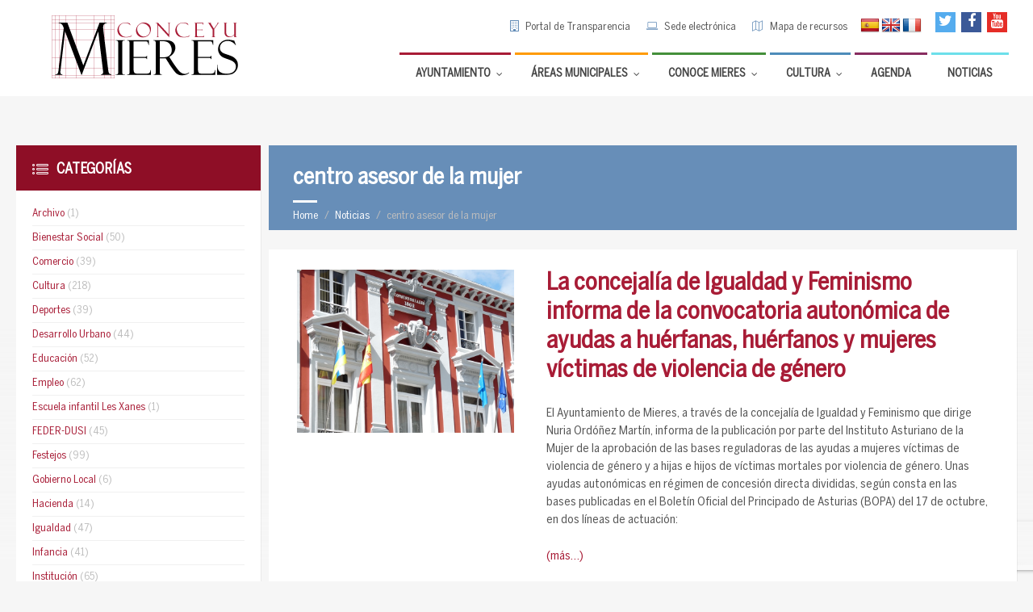

--- FILE ---
content_type: text/html; charset=UTF-8
request_url: https://www.mieres.es/tag/centro-asesor-de-la-mujer/
body_size: 28178
content:
<!DOCTYPE html>
<html lang="es">
<head data-template-uri="https://www.mieres.es/wp-content/themes/townpress">
    <meta http-equiv="Content-Type" content="text/html; charset=UTF-8" />
    <meta name="viewport" content="width=device-width, initial-scale=1.0">
    <link rel="profile" href="https://gmpg.org/xfn/11" />
    <link rel="pingback" href="https://www.mieres.es/xmlrpc.php" />
    <link rel="shortcut icon" href="https://www.mieres.es/wp-content/uploads/2015/12/M.png"><link rel='stylesheet' id='wpmf-bakery-style-css'  href='https://www.mieres.es/wp-content/themes/townpress-child/library/css/customskin.css
' type='text/css' media='all' />
    <meta name='robots' content='index, follow, max-image-preview:large, max-snippet:-1, max-video-preview:-1' />

	<!-- This site is optimized with the Yoast SEO plugin v20.6 - https://yoast.com/wordpress/plugins/seo/ -->
	<title>centro asesor de la mujer archivos - Ayuntamiento de Mieres</title>
	<link rel="canonical" href="https://www.mieres.es/tag/centro-asesor-de-la-mujer/" />
	<meta property="og:locale" content="es_ES" />
	<meta property="og:type" content="article" />
	<meta property="og:title" content="centro asesor de la mujer archivos - Ayuntamiento de Mieres" />
	<meta property="og:url" content="https://www.mieres.es/tag/centro-asesor-de-la-mujer/" />
	<meta property="og:site_name" content="Ayuntamiento de Mieres" />
	<meta name="twitter:card" content="summary_large_image" />
	<meta name="twitter:site" content="@AytoMieres" />
	<script type="application/ld+json" class="yoast-schema-graph">{"@context":"https://schema.org","@graph":[{"@type":"CollectionPage","@id":"https://www.mieres.es/tag/centro-asesor-de-la-mujer/","url":"https://www.mieres.es/tag/centro-asesor-de-la-mujer/","name":"centro asesor de la mujer archivos - Ayuntamiento de Mieres","isPartOf":{"@id":"https://www.mieres.es/#website"},"primaryImageOfPage":{"@id":"https://www.mieres.es/tag/centro-asesor-de-la-mujer/#primaryimage"},"image":{"@id":"https://www.mieres.es/tag/centro-asesor-de-la-mujer/#primaryimage"},"thumbnailUrl":"https://www.mieres.es/wp-content/uploads/2016/01/0_2631_1.jpg","breadcrumb":{"@id":"https://www.mieres.es/tag/centro-asesor-de-la-mujer/#breadcrumb"},"inLanguage":"es"},{"@type":"ImageObject","inLanguage":"es","@id":"https://www.mieres.es/tag/centro-asesor-de-la-mujer/#primaryimage","url":"https://www.mieres.es/wp-content/uploads/2016/01/0_2631_1.jpg","contentUrl":"https://www.mieres.es/wp-content/uploads/2016/01/0_2631_1.jpg","width":800,"height":600},{"@type":"BreadcrumbList","@id":"https://www.mieres.es/tag/centro-asesor-de-la-mujer/#breadcrumb","itemListElement":[{"@type":"ListItem","position":1,"name":"Portada","item":"https://www.mieres.es/"},{"@type":"ListItem","position":2,"name":"centro asesor de la mujer"}]},{"@type":"WebSite","@id":"https://www.mieres.es/#website","url":"https://www.mieres.es/","name":"Ayuntamiento de Mieres","description":"Portal web oficial del Ilmo. Ayuntamiento de Mieres - Conceyu de Mieres","potentialAction":[{"@type":"SearchAction","target":{"@type":"EntryPoint","urlTemplate":"https://www.mieres.es/?s={search_term_string}"},"query-input":"required name=search_term_string"}],"inLanguage":"es"}]}</script>
	<!-- / Yoast SEO plugin. -->


<link rel='dns-prefetch' href='//translate.google.com' />
<link rel='dns-prefetch' href='//platform-api.sharethis.com' />
<link rel='dns-prefetch' href='//fonts.googleapis.com' />
<link rel='dns-prefetch' href='//s.w.org' />
<link rel='preconnect' href='https://fonts.gstatic.com' crossorigin />
<link rel="alternate" type="application/rss+xml" title="Ayuntamiento de Mieres &raquo; Feed" href="https://www.mieres.es/feed/" />
<link rel="alternate" type="application/rss+xml" title="Ayuntamiento de Mieres &raquo; Feed de los comentarios" href="https://www.mieres.es/comments/feed/" />
<link rel="alternate" type="text/calendar" title="Ayuntamiento de Mieres &raquo; iCal Feed" href="https://www.mieres.es/eventos/?ical=1" />
<link rel="alternate" type="application/rss+xml" title="Ayuntamiento de Mieres &raquo; Etiqueta centro asesor de la mujer del feed" href="https://www.mieres.es/tag/centro-asesor-de-la-mujer/feed/" />
<script type="text/javascript">
window._wpemojiSettings = {"baseUrl":"https:\/\/s.w.org\/images\/core\/emoji\/14.0.0\/72x72\/","ext":".png","svgUrl":"https:\/\/s.w.org\/images\/core\/emoji\/14.0.0\/svg\/","svgExt":".svg","source":{"concatemoji":"https:\/\/www.mieres.es\/wp-includes\/js\/wp-emoji-release.min.js?ver=55ba34668936305025d59a2db6bc52d4"}};
/*! This file is auto-generated */
!function(e,a,t){var n,r,o,i=a.createElement("canvas"),p=i.getContext&&i.getContext("2d");function s(e,t){var a=String.fromCharCode,e=(p.clearRect(0,0,i.width,i.height),p.fillText(a.apply(this,e),0,0),i.toDataURL());return p.clearRect(0,0,i.width,i.height),p.fillText(a.apply(this,t),0,0),e===i.toDataURL()}function c(e){var t=a.createElement("script");t.src=e,t.defer=t.type="text/javascript",a.getElementsByTagName("head")[0].appendChild(t)}for(o=Array("flag","emoji"),t.supports={everything:!0,everythingExceptFlag:!0},r=0;r<o.length;r++)t.supports[o[r]]=function(e){if(!p||!p.fillText)return!1;switch(p.textBaseline="top",p.font="600 32px Arial",e){case"flag":return s([127987,65039,8205,9895,65039],[127987,65039,8203,9895,65039])?!1:!s([55356,56826,55356,56819],[55356,56826,8203,55356,56819])&&!s([55356,57332,56128,56423,56128,56418,56128,56421,56128,56430,56128,56423,56128,56447],[55356,57332,8203,56128,56423,8203,56128,56418,8203,56128,56421,8203,56128,56430,8203,56128,56423,8203,56128,56447]);case"emoji":return!s([129777,127995,8205,129778,127999],[129777,127995,8203,129778,127999])}return!1}(o[r]),t.supports.everything=t.supports.everything&&t.supports[o[r]],"flag"!==o[r]&&(t.supports.everythingExceptFlag=t.supports.everythingExceptFlag&&t.supports[o[r]]);t.supports.everythingExceptFlag=t.supports.everythingExceptFlag&&!t.supports.flag,t.DOMReady=!1,t.readyCallback=function(){t.DOMReady=!0},t.supports.everything||(n=function(){t.readyCallback()},a.addEventListener?(a.addEventListener("DOMContentLoaded",n,!1),e.addEventListener("load",n,!1)):(e.attachEvent("onload",n),a.attachEvent("onreadystatechange",function(){"complete"===a.readyState&&t.readyCallback()})),(e=t.source||{}).concatemoji?c(e.concatemoji):e.wpemoji&&e.twemoji&&(c(e.twemoji),c(e.wpemoji)))}(window,document,window._wpemojiSettings);
</script>
<style type="text/css">
img.wp-smiley,
img.emoji {
	display: inline !important;
	border: none !important;
	box-shadow: none !important;
	height: 1em !important;
	width: 1em !important;
	margin: 0 0.07em !important;
	vertical-align: -0.1em !important;
	background: none !important;
	padding: 0 !important;
}
</style>
	<link rel='stylesheet' id='wpmf-bakery-style-css'  href='https://www.mieres.es/wp-content/plugins/wp-media-folder//assets/css/vc_style.css?ver=5.4.3' type='text/css' media='all' />
<link rel='stylesheet' id='tribe-events-pro-mini-calendar-block-styles-css'  href='https://www.mieres.es/wp-content/plugins/events-calendar-pro/src/resources/css/tribe-events-pro-mini-calendar-block.min.css?ver=5.14.2.1' type='text/css' media='all' />
<link rel='stylesheet' id='wp-block-library-css'  href='https://www.mieres.es/wp-includes/css/dist/block-library/style.min.css?ver=55ba34668936305025d59a2db6bc52d4' type='text/css' media='all' />
<style id='global-styles-inline-css' type='text/css'>
body{--wp--preset--color--black: #000000;--wp--preset--color--cyan-bluish-gray: #abb8c3;--wp--preset--color--white: #ffffff;--wp--preset--color--pale-pink: #f78da7;--wp--preset--color--vivid-red: #cf2e2e;--wp--preset--color--luminous-vivid-orange: #ff6900;--wp--preset--color--luminous-vivid-amber: #fcb900;--wp--preset--color--light-green-cyan: #7bdcb5;--wp--preset--color--vivid-green-cyan: #00d084;--wp--preset--color--pale-cyan-blue: #8ed1fc;--wp--preset--color--vivid-cyan-blue: #0693e3;--wp--preset--color--vivid-purple: #9b51e0;--wp--preset--gradient--vivid-cyan-blue-to-vivid-purple: linear-gradient(135deg,rgba(6,147,227,1) 0%,rgb(155,81,224) 100%);--wp--preset--gradient--light-green-cyan-to-vivid-green-cyan: linear-gradient(135deg,rgb(122,220,180) 0%,rgb(0,208,130) 100%);--wp--preset--gradient--luminous-vivid-amber-to-luminous-vivid-orange: linear-gradient(135deg,rgba(252,185,0,1) 0%,rgba(255,105,0,1) 100%);--wp--preset--gradient--luminous-vivid-orange-to-vivid-red: linear-gradient(135deg,rgba(255,105,0,1) 0%,rgb(207,46,46) 100%);--wp--preset--gradient--very-light-gray-to-cyan-bluish-gray: linear-gradient(135deg,rgb(238,238,238) 0%,rgb(169,184,195) 100%);--wp--preset--gradient--cool-to-warm-spectrum: linear-gradient(135deg,rgb(74,234,220) 0%,rgb(151,120,209) 20%,rgb(207,42,186) 40%,rgb(238,44,130) 60%,rgb(251,105,98) 80%,rgb(254,248,76) 100%);--wp--preset--gradient--blush-light-purple: linear-gradient(135deg,rgb(255,206,236) 0%,rgb(152,150,240) 100%);--wp--preset--gradient--blush-bordeaux: linear-gradient(135deg,rgb(254,205,165) 0%,rgb(254,45,45) 50%,rgb(107,0,62) 100%);--wp--preset--gradient--luminous-dusk: linear-gradient(135deg,rgb(255,203,112) 0%,rgb(199,81,192) 50%,rgb(65,88,208) 100%);--wp--preset--gradient--pale-ocean: linear-gradient(135deg,rgb(255,245,203) 0%,rgb(182,227,212) 50%,rgb(51,167,181) 100%);--wp--preset--gradient--electric-grass: linear-gradient(135deg,rgb(202,248,128) 0%,rgb(113,206,126) 100%);--wp--preset--gradient--midnight: linear-gradient(135deg,rgb(2,3,129) 0%,rgb(40,116,252) 100%);--wp--preset--duotone--dark-grayscale: url('#wp-duotone-dark-grayscale');--wp--preset--duotone--grayscale: url('#wp-duotone-grayscale');--wp--preset--duotone--purple-yellow: url('#wp-duotone-purple-yellow');--wp--preset--duotone--blue-red: url('#wp-duotone-blue-red');--wp--preset--duotone--midnight: url('#wp-duotone-midnight');--wp--preset--duotone--magenta-yellow: url('#wp-duotone-magenta-yellow');--wp--preset--duotone--purple-green: url('#wp-duotone-purple-green');--wp--preset--duotone--blue-orange: url('#wp-duotone-blue-orange');--wp--preset--font-size--small: 13px;--wp--preset--font-size--medium: 20px;--wp--preset--font-size--large: 36px;--wp--preset--font-size--x-large: 42px;}.has-black-color{color: var(--wp--preset--color--black) !important;}.has-cyan-bluish-gray-color{color: var(--wp--preset--color--cyan-bluish-gray) !important;}.has-white-color{color: var(--wp--preset--color--white) !important;}.has-pale-pink-color{color: var(--wp--preset--color--pale-pink) !important;}.has-vivid-red-color{color: var(--wp--preset--color--vivid-red) !important;}.has-luminous-vivid-orange-color{color: var(--wp--preset--color--luminous-vivid-orange) !important;}.has-luminous-vivid-amber-color{color: var(--wp--preset--color--luminous-vivid-amber) !important;}.has-light-green-cyan-color{color: var(--wp--preset--color--light-green-cyan) !important;}.has-vivid-green-cyan-color{color: var(--wp--preset--color--vivid-green-cyan) !important;}.has-pale-cyan-blue-color{color: var(--wp--preset--color--pale-cyan-blue) !important;}.has-vivid-cyan-blue-color{color: var(--wp--preset--color--vivid-cyan-blue) !important;}.has-vivid-purple-color{color: var(--wp--preset--color--vivid-purple) !important;}.has-black-background-color{background-color: var(--wp--preset--color--black) !important;}.has-cyan-bluish-gray-background-color{background-color: var(--wp--preset--color--cyan-bluish-gray) !important;}.has-white-background-color{background-color: var(--wp--preset--color--white) !important;}.has-pale-pink-background-color{background-color: var(--wp--preset--color--pale-pink) !important;}.has-vivid-red-background-color{background-color: var(--wp--preset--color--vivid-red) !important;}.has-luminous-vivid-orange-background-color{background-color: var(--wp--preset--color--luminous-vivid-orange) !important;}.has-luminous-vivid-amber-background-color{background-color: var(--wp--preset--color--luminous-vivid-amber) !important;}.has-light-green-cyan-background-color{background-color: var(--wp--preset--color--light-green-cyan) !important;}.has-vivid-green-cyan-background-color{background-color: var(--wp--preset--color--vivid-green-cyan) !important;}.has-pale-cyan-blue-background-color{background-color: var(--wp--preset--color--pale-cyan-blue) !important;}.has-vivid-cyan-blue-background-color{background-color: var(--wp--preset--color--vivid-cyan-blue) !important;}.has-vivid-purple-background-color{background-color: var(--wp--preset--color--vivid-purple) !important;}.has-black-border-color{border-color: var(--wp--preset--color--black) !important;}.has-cyan-bluish-gray-border-color{border-color: var(--wp--preset--color--cyan-bluish-gray) !important;}.has-white-border-color{border-color: var(--wp--preset--color--white) !important;}.has-pale-pink-border-color{border-color: var(--wp--preset--color--pale-pink) !important;}.has-vivid-red-border-color{border-color: var(--wp--preset--color--vivid-red) !important;}.has-luminous-vivid-orange-border-color{border-color: var(--wp--preset--color--luminous-vivid-orange) !important;}.has-luminous-vivid-amber-border-color{border-color: var(--wp--preset--color--luminous-vivid-amber) !important;}.has-light-green-cyan-border-color{border-color: var(--wp--preset--color--light-green-cyan) !important;}.has-vivid-green-cyan-border-color{border-color: var(--wp--preset--color--vivid-green-cyan) !important;}.has-pale-cyan-blue-border-color{border-color: var(--wp--preset--color--pale-cyan-blue) !important;}.has-vivid-cyan-blue-border-color{border-color: var(--wp--preset--color--vivid-cyan-blue) !important;}.has-vivid-purple-border-color{border-color: var(--wp--preset--color--vivid-purple) !important;}.has-vivid-cyan-blue-to-vivid-purple-gradient-background{background: var(--wp--preset--gradient--vivid-cyan-blue-to-vivid-purple) !important;}.has-light-green-cyan-to-vivid-green-cyan-gradient-background{background: var(--wp--preset--gradient--light-green-cyan-to-vivid-green-cyan) !important;}.has-luminous-vivid-amber-to-luminous-vivid-orange-gradient-background{background: var(--wp--preset--gradient--luminous-vivid-amber-to-luminous-vivid-orange) !important;}.has-luminous-vivid-orange-to-vivid-red-gradient-background{background: var(--wp--preset--gradient--luminous-vivid-orange-to-vivid-red) !important;}.has-very-light-gray-to-cyan-bluish-gray-gradient-background{background: var(--wp--preset--gradient--very-light-gray-to-cyan-bluish-gray) !important;}.has-cool-to-warm-spectrum-gradient-background{background: var(--wp--preset--gradient--cool-to-warm-spectrum) !important;}.has-blush-light-purple-gradient-background{background: var(--wp--preset--gradient--blush-light-purple) !important;}.has-blush-bordeaux-gradient-background{background: var(--wp--preset--gradient--blush-bordeaux) !important;}.has-luminous-dusk-gradient-background{background: var(--wp--preset--gradient--luminous-dusk) !important;}.has-pale-ocean-gradient-background{background: var(--wp--preset--gradient--pale-ocean) !important;}.has-electric-grass-gradient-background{background: var(--wp--preset--gradient--electric-grass) !important;}.has-midnight-gradient-background{background: var(--wp--preset--gradient--midnight) !important;}.has-small-font-size{font-size: var(--wp--preset--font-size--small) !important;}.has-medium-font-size{font-size: var(--wp--preset--font-size--medium) !important;}.has-large-font-size{font-size: var(--wp--preset--font-size--large) !important;}.has-x-large-font-size{font-size: var(--wp--preset--font-size--x-large) !important;}
</style>
<link rel='stylesheet' id='google-language-translator-css'  href='https://www.mieres.es/wp-content/plugins/google-language-translator/css/style.css?ver=6.0.20' type='text/css' media='' />
<link rel='stylesheet' id='wpcf7-redirect-script-frontend-css'  href='https://www.mieres.es/wp-content/plugins/wpcf7-redirect/build/css/wpcf7-redirect-frontend.min.css?ver=55ba34668936305025d59a2db6bc52d4' type='text/css' media='all' />
<link rel='stylesheet' id='parent-style-css'  href='https://www.mieres.es/wp-content/themes/townpress/style.css?ver=55ba34668936305025d59a2db6bc52d4' type='text/css' media='all' />
<link rel='stylesheet' id='main-style-css'  href='https://www.mieres.es/wp-content/themes/townpress-child/style.css' type='text/css' media='all' />
<style id='main-style-inline-css' type='text/css'>
body { font-family: 'Montserrat', Arial, sans-serif; font-size: 15px; font-weight: 300; }
																								
 .header-branding.m-large-logo span { max-width: 300px; } .header-branding.m-small-logo span { max-width: 140px; } @media ( max-width: 991px ) { .header-branding.m-small-logo span, .header-branding.m-large-logo span { max-width: 140px; } }
.sidebar .widget-inner.m-has-bg { background-image: url( 'https://www.mieres.es/wp-content/uploads/2016/01/fondo_tiempo_otono.png'); }
.casa-musica {
 color:#8B362f;
 
}
/*---paginas feder dusi------*/
.feder-dusi .middle-column, .feder-dusi .left-column {
 margin-top: 270px;
}

/*--iconos-cabecera------*/
.c-social-icons a {
 width: 25px; 
 height: 25px;
 line-height: 25px;
}

.header-tools #flags {
 width: 82px;
 margin-top: 7px;
 float:right;
 clear:none;
 margin-right: 10px;
}
.header-tools #flags li, .header-tools #flags.size24 a {
 display: inline !important;
 float:left !important;
 margin-top:0;
}
/*---------*/
.ubermenu-skin-white .ubermenu-submenu .ubermenu-item-header.ubermenu-has-submenu-stack > .ubermenu-target {
 padding: 5px 15px;
}

.ubermenu-skin-white .ubermenu-submenu .ubermenu-item-header > .ubermenu-target {
 padding: 5px 15px; 
}

.ubermenu-item .ubermenu .ubermenu-submenu-type-stack > .ubermenu-item-normal > .ubermenu-target {
 padding: 3px 3px; 
}

.ubermenu .ubermenu-autocolumn, .ubermenu .ubermenu-submenu-type-stack {
 padding: 0px;
}

.ubermenu .ubermenu-submenu-type-stack > .ubermenu-item-normal > .ubermenu-target {
 padding: 3px 3px; 
 font-size: 90%;
}

.ubermenu-submenu {
 padding:5px; 
}

.header-menu nav {
 border-bottom: 0 none;
}



/*
.header-menu nav > ul > li.m_ayuntamiento {
 border-top: 3px solid #A81C36!important;
 color:#111111;
}

*/
 

/*fechas pasada calendario*/
.tribe-mini-calendar .tribe-events-past {
 opacity:1;
 -webkit-filter: blur(0px);
}


.single-tribe_events .tribe-events-schedule .tribe-events-cost {
 vertical-align: 0px;
 
}

span.tribe-event-date-start {
 padding-left:0;
}

.tribe-mini-calendar-event .list-info {
 margin: 8px 0 10px 0;
 line-height: 1.2;
}

.tribe-mini-calendar-event .list-info h2 {
 margin-bottom:0px;
}

.tribe-mini-calendar-event .tribe-event-date-end {
 display:none;
 visibility:hidden;
}

.c-directory .directory-menu > li > ul > li {
 font-size: 0.9em;
}

.c-directory .sub-menu > li {
 font-size: 85%;
}
/*-------------*/

#bottom-panel {
 padding: 50px 0 20px 0;
}

.wysija-input {
 width: 90%;
}

span.tribe-event-time{
 font-family: 'BentonSans Cond'!important;
 font-size: 17px;
 font-weight: 400;
 color: #8e0e26;
 text-transform: uppercase;
 padding-left: 0px;
}

.single-tribe_events .tribe-events-content {
 
 float: left;
}

@media (max-width: 600px) {
 .tribe-events-event-meta .column, .tribe-events-event-meta .tribe-events-meta-group {
 float: left!important;
 width: 100%!important;
}
.single-tribe_events .tribe-events-venue-map {
 
 float: left;
}
}

.tribe-country-name{display:none;}

.list-dayname {
 color: #fff;
}

.list-dayname span+span {
 display: inherit;
}

.tribe-mini-calendar-event .list-info {
 
 width: 68%;
}

.tribe-mini-calendar-event .list-date {
 
 padding: 1px;
 width: 24%;
 
}

#ajaxsearchpro2_1 .probox .promagnifier .innericon svg, #ajaxsearchpro2_2 .probox .promagnifier .innericon svg, #ajaxsearchpro2_1 .probox .prosettings .innericon svg, #ajaxsearchpro2_2 .probox .prosettings .innericon svg, #ajaxsearchpro2_1 .probox .proloading svg, #ajaxsearchpro2_2 .probox .proloading svg {
 height: 100%;
 width: 22px;
 vertical-align: baseline;
 display: inline-block;
 float: left;
}

.blog .wpb_column.vc_column_container.vc_col-sm-4 {
 float: left;
 width: 48%;
}

@media (max-width: 480px){

.blog .wpb_column.vc_column_container.vc_col-sm-4 {
 float: left;
 width: 100%;
}

}

.article-page .article-footer {
 border-color: #f0f0f0;
 display: block;
 clear: both;
}	

#tribe-events-content h3.tribe-events-month-event-title a {
 text-decoration: none;
 font-weight: normal;
 font-size: 14px;
 color: #000000;
}
.tribe-events-calendar th {
 background-color: #a9263d;
 color: #fff;
 height: 10px;
 letter-spacing: 1px;
 padding: 10px 0;
 text-align: center;
 text-transform: uppercase;
 width: 14.28%;
}

#tribe-events-content .tribe-events-calendar td {
 color: #a8263d;

}
#tribe-events-content {
  margin-bottom: 48px;
  padding: 5px 40px;
  position: relative;
}

.recurring-info-tooltip, .tribe-events-calendar .tribe-events-tooltip, .tribe-events-shortcode.view-week .tribe-events-tooltip, .tribe-events-week .tribe-events-tooltip {
 background-color: #ffffff;
 border: 1px solid #a8263d;
 color: #000;
 padding: 20px;
}

#tribe-events-content table tbody > tr:nth-child(even) > td {
 background-color: #ffffff;
}
.tribe-related-event-info .tribe-event-date-start {
 display: block !important;
}				


.side-menu {
    display:none;
    visibility:hidden;
}
</style>
<link rel='stylesheet' id='recent-posts-widget-with-thumbnails-public-style-css'  href='https://www.mieres.es/wp-content/plugins/recent-posts-widget-with-thumbnails/public.css?ver=7.1.1' type='text/css' media='all' />
<link rel='stylesheet' id='ubermenu-css'  href='https://www.mieres.es/wp-content/plugins/UberMenu_v3.3_Null-24.Com_/pro/assets/css/ubermenu.min.css?ver=3.3' type='text/css' media='all' />
<link rel='stylesheet' id='ubermenu-white-css'  href='https://www.mieres.es/wp-content/plugins/UberMenu_v3.3_Null-24.Com_/pro/assets/css/skins/white.css?ver=55ba34668936305025d59a2db6bc52d4' type='text/css' media='all' />
<link rel='stylesheet' id='ubermenu-font-awesome-css'  href='https://www.mieres.es/wp-content/plugins/UberMenu_v3.3_Null-24.Com_/assets/css/fontawesome/css/font-awesome.min.css?ver=4.3' type='text/css' media='all' />
<link rel="preload" as="style" href="https://fonts.googleapis.com/css?family=Montserrat:100,200,300,400,500,600,700,800,900,100italic,200italic,300italic,400italic,500italic,600italic,700italic,800italic,900italic&#038;display=swap&#038;ver=6.0.9" /><link rel="stylesheet" href="https://fonts.googleapis.com/css?family=Montserrat:100,200,300,400,500,600,700,800,900,100italic,200italic,300italic,400italic,500italic,600italic,700italic,800italic,900italic&#038;display=swap&#038;ver=6.0.9" media="print" onload="this.media='all'"><noscript><link rel="stylesheet" href="https://fonts.googleapis.com/css?family=Montserrat:100,200,300,400,500,600,700,800,900,100italic,200italic,300italic,400italic,500italic,600italic,700italic,800italic,900italic&#038;display=swap&#038;ver=6.0.9" /></noscript><script type='text/javascript' id='jquery-core-js-extra'>
/* <![CDATA[ */
var wpadcf7sl_public = {"ajaxurl":"https:\/\/www.mieres.es\/wp-admin\/admin-ajax.php","nonce":"2238b14994"};
/* ]]> */
</script>
<script type='text/javascript' src='https://www.mieres.es/wp-includes/js/jquery/jquery.min.js?ver=3.6.0' id='jquery-core-js'></script>
<script type='text/javascript' src='https://www.mieres.es/wp-includes/js/jquery/jquery-migrate.min.js?ver=3.3.2' id='jquery-migrate-js'></script>
<script type='text/javascript' src='//platform-api.sharethis.com/js/sharethis.js?ver=8.5.3#property=62b974bffe3bb900199aacd2&#038;product=gdpr-compliance-tool-v2&#038;source=simple-share-buttons-adder-wordpress' id='simple-share-buttons-adder-mu-js'></script>
<script></script><link rel="https://api.w.org/" href="https://www.mieres.es/wp-json/" /><link rel="alternate" type="application/json" href="https://www.mieres.es/wp-json/wp/v2/tags/1071" /><link rel="EditURI" type="application/rsd+xml" title="RSD" href="https://www.mieres.es/xmlrpc.php?rsd" />
<meta name="generator" content="Redux 4.5.8" /><style id="ubermenu-custom-generated-css">
/** UberMenu Custom Menu Styles (Customizer) **/
/* main */
.ubermenu-main { max-width:100%; }
.ubermenu-main .ubermenu-item.ubermenu-active > .ubermenu-submenu-drop.ubermenu-submenu-type-mega { overflow:visible; }
.ubermenu-main .ubermenu-item-level-0 > .ubermenu-target { font-size:14px; text-transform:uppercase; color:#d1d1d1; }
.ubermenu-main .ubermenu-nav .ubermenu-item.ubermenu-item-level-0 > .ubermenu-target { font-weight:bold; }


/** UberMenu Custom Menu Item Styles (Menu Item Settings) **/
/* 1251 */  .ubermenu .ubermenu-submenu.ubermenu-submenu-id-1251 { width:100%; min-width:100%; }
            .ubermenu .ubermenu-submenu-id-1251 > .ubermenu-column + .ubermenu-column:not(.ubermenu-clear-row) { border-left:1px solid #f5f5f5; }
            .ubermenu .ubermenu-active > .ubermenu-submenu.ubermenu-submenu-id-1251 { padding:50px; }
            .ubermenu .ubermenu-item.ubermenu-item-1251 > .ubermenu-target { background:#ffffff; }
/* 25205 */ .ubermenu .ubermenu-active > .ubermenu-submenu.ubermenu-submenu-id-25205, .ubermenu .ubermenu-in-transition > .ubermenu-submenu.ubermenu-submenu-id-25205 { padding:0 0 0 30px; }
/* 4267 */  .ubermenu .ubermenu-submenu.ubermenu-submenu-id-4267 { background-color:#fffff; }
/* 3849 */  .ubermenu .ubermenu-submenu.ubermenu-submenu-id-3849 { background-image:url(//www.mieres.es/wp-content/uploads/2018/03/Silueta-fachada-menu-ayuntamiento3.png); background-repeat:no-repeat; background-position:bottom right; background-size:auto; }
            .ubermenu .ubermenu-active > .ubermenu-submenu.ubermenu-submenu-id-3849, .ubermenu .ubermenu-in-transition > .ubermenu-submenu.ubermenu-submenu-id-3849 { padding:5px; }
/* 3875 */  .ubermenu .ubermenu-active > .ubermenu-submenu.ubermenu-submenu-id-3875, .ubermenu .ubermenu-in-transition > .ubermenu-submenu.ubermenu-submenu-id-3875 { padding:5px; }
/* 11238 */ .ubermenu .ubermenu-submenu.ubermenu-submenu-id-11238 { background-image:url(//www.mieres.es/wp-content/uploads/2018/03/Silueta-fachada-menu-areas-Cultura.png); background-repeat:no-repeat; background-position:bottom right; background-size:auto; }
            .ubermenu .ubermenu-active > .ubermenu-submenu.ubermenu-submenu-id-11238, .ubermenu .ubermenu-in-transition > .ubermenu-submenu.ubermenu-submenu-id-11238 { padding:5px; }
/* 3857 */  .ubermenu .ubermenu-submenu.ubermenu-submenu-id-3857 { background-image:url(//www.mieres.es/wp-content/uploads/2018/03/Silueta-fachada-Ayto-menu-areas.png); background-repeat:no-repeat; background-position:bottom right; background-size:auto; }
            .ubermenu .ubermenu-active > .ubermenu-submenu.ubermenu-submenu-id-3857, .ubermenu .ubermenu-in-transition > .ubermenu-submenu.ubermenu-submenu-id-3857 { padding:5px; }

/* Status: Loaded from Transient */

</style><style>#google_language_translator{text-align:left!important;}select.goog-te-combo{float:right;}.goog-te-gadget{padding-top:13px;}.goog-te-gadget .goog-te-combo{margin-top:-7px!important;}.goog-te-gadget{margin-top:2px!important;}p.hello{font-size:12px;color:#666;}div.skiptranslate.goog-te-gadget{display:inline!important;}#google_language_translator,#language{clear:both;width:160px;text-align:right;}#language{float:right;}#flags{text-align:right;width:165px;float:right;clear:right;}#flags ul{float:right!important;}p.hello{text-align:right;float:right;clear:both;}.glt-clear{height:0px;clear:both;margin:0px;padding:0px;}#flags{width:165px;}#flags a{display:inline-block;margin-left:2px;}#google_language_translator a{display:none!important;}div.skiptranslate.goog-te-gadget{display:inline!important;}.goog-te-gadget{color:transparent!important;}.goog-te-gadget{font-size:0px!important;}.goog-branding{display:none;}.goog-tooltip{display: none!important;}.goog-tooltip:hover{display: none!important;}.goog-text-highlight{background-color:transparent!important;border:none!important;box-shadow:none!important;}#google_language_translator{display:none;}#google_language_translator select.goog-te-combo{color:#32373c;}div.skiptranslate{display:none!important;}body{top:0px!important;}#goog-gt-{display:none!important;}font font{background-color:transparent!important;box-shadow:none!important;position:initial!important;}#glt-translate-trigger{left:20px;right:auto;}#glt-translate-trigger > span{color:#ffffff;}#glt-translate-trigger{background:#f89406;}#google_language_translator .goog-te-gadget .goog-te-combo{background:#ffffff;border:0!important;}</style><meta name="tec-api-version" content="v1"><meta name="tec-api-origin" content="https://www.mieres.es"><link rel="alternate" href="https://www.mieres.es/wp-json/tribe/events/v1/events/?tags=centro-asesor-de-la-mujer" />		<script>
			document.documentElement.className = document.documentElement.className.replace('no-js', 'js');
		</script>
				<style>
			.no-js img.lazyload {
				display: none;
			}

			figure.wp-block-image img.lazyloading {
				min-width: 150px;
			}

						.lazyload, .lazyloading {
				opacity: 0;
			}

			.lazyloaded {
				opacity: 1;
				transition: opacity 400ms;
				transition-delay: 0ms;
			}

					</style>
		<meta name="generator" content="Powered by WPBakery Page Builder - drag and drop page builder for WordPress."/>
<meta name="generator" content="Powered by Slider Revolution 6.5.3 - responsive, Mobile-Friendly Slider Plugin for WordPress with comfortable drag and drop interface." />
<script type="text/javascript">function setREVStartSize(e){
			//window.requestAnimationFrame(function() {				 
				window.RSIW = window.RSIW===undefined ? window.innerWidth : window.RSIW;	
				window.RSIH = window.RSIH===undefined ? window.innerHeight : window.RSIH;	
				try {								
					var pw = document.getElementById(e.c).parentNode.offsetWidth,
						newh;
					pw = pw===0 || isNaN(pw) ? window.RSIW : pw;
					e.tabw = e.tabw===undefined ? 0 : parseInt(e.tabw);
					e.thumbw = e.thumbw===undefined ? 0 : parseInt(e.thumbw);
					e.tabh = e.tabh===undefined ? 0 : parseInt(e.tabh);
					e.thumbh = e.thumbh===undefined ? 0 : parseInt(e.thumbh);
					e.tabhide = e.tabhide===undefined ? 0 : parseInt(e.tabhide);
					e.thumbhide = e.thumbhide===undefined ? 0 : parseInt(e.thumbhide);
					e.mh = e.mh===undefined || e.mh=="" || e.mh==="auto" ? 0 : parseInt(e.mh,0);		
					if(e.layout==="fullscreen" || e.l==="fullscreen") 						
						newh = Math.max(e.mh,window.RSIH);					
					else{					
						e.gw = Array.isArray(e.gw) ? e.gw : [e.gw];
						for (var i in e.rl) if (e.gw[i]===undefined || e.gw[i]===0) e.gw[i] = e.gw[i-1];					
						e.gh = e.el===undefined || e.el==="" || (Array.isArray(e.el) && e.el.length==0)? e.gh : e.el;
						e.gh = Array.isArray(e.gh) ? e.gh : [e.gh];
						for (var i in e.rl) if (e.gh[i]===undefined || e.gh[i]===0) e.gh[i] = e.gh[i-1];
											
						var nl = new Array(e.rl.length),
							ix = 0,						
							sl;					
						e.tabw = e.tabhide>=pw ? 0 : e.tabw;
						e.thumbw = e.thumbhide>=pw ? 0 : e.thumbw;
						e.tabh = e.tabhide>=pw ? 0 : e.tabh;
						e.thumbh = e.thumbhide>=pw ? 0 : e.thumbh;					
						for (var i in e.rl) nl[i] = e.rl[i]<window.RSIW ? 0 : e.rl[i];
						sl = nl[0];									
						for (var i in nl) if (sl>nl[i] && nl[i]>0) { sl = nl[i]; ix=i;}															
						var m = pw>(e.gw[ix]+e.tabw+e.thumbw) ? 1 : (pw-(e.tabw+e.thumbw)) / (e.gw[ix]);					
						newh =  (e.gh[ix] * m) + (e.tabh + e.thumbh);
					}				
					if(window.rs_init_css===undefined) window.rs_init_css = document.head.appendChild(document.createElement("style"));					
					document.getElementById(e.c).height = newh+"px";
					window.rs_init_css.innerHTML += "#"+e.c+"_wrapper { height: "+newh+"px }";				
				} catch(e){
					console.log("Failure at Presize of Slider:" + e)
				}					   
			//});
		  };</script>
<noscript><style> .wpb_animate_when_almost_visible { opacity: 1; }</style></noscript>
    <!-- Global site tag (gtag.js) - Google Analytics -->
<script async src="https://www.googletagmanager.com/gtag/js?id=G-ZTKER8RM8S"></script>
<script>
  window.dataLayer = window.dataLayer || [];
  function gtag(){dataLayer.push(arguments);}
  gtag('js', new Date());

  gtag('config', 'G-ZTKER8RM8S');
</script>
</head>



<body data-rsssl=1 class="archive tag tag-centro-asesor-de-la-mujer tag-1071 tribe-no-js wpb-js-composer js-comp-ver-7.1 vc_responsive">

    
    <!-- HEADER : begin -->
    <header id="header" class="m-has-standard-menu m-has-header-tools m-has-gmap">
        

                        <div class="header-inner">

            <!-- HEADER CONTENT : begin -->
            <div class="header-content">
                <div class="c-container">
                    <div class="header-content-inner">

                                                <!-- HEADER BRANDING : begin -->

                                                                                                                            <div class="header-branding m-large-logo">

                            <a href="https://www.mieres.es"><span><img data-src="https://www.mieres.es/wp-content/uploads/2015/12/Logo-Conceyu-Mieres.png"
                             data-hires="https://www.mieres.es/wp-content/uploads/2015/12/Logo-Conceyu-Mieres_retina.png"                            alt="Ayuntamiento de Mieres" src="[data-uri]" class="lazyload" style="--smush-placeholder-width: 300px; --smush-placeholder-aspect-ratio: 300/116;"><noscript><img src="https://www.mieres.es/wp-content/uploads/2015/12/Logo-Conceyu-Mieres.png"
                             data-hires="https://www.mieres.es/wp-content/uploads/2015/12/Logo-Conceyu-Mieres_retina.png"                            alt="Ayuntamiento de Mieres"></noscript></span></a>

                        </div>
                        <!-- HEADER BRANDING : end -->
                        
                        <!-- HEADER TOGGLE HOLDER : begin -->
                        <div class="header-toggle-holder">

                            <!-- HEADER TOGGLE : begin -->
                            <button class="header-toggle" type="button">
                                <i class="ico-open tp tp-menu"></i>
                                <i class="ico-close tp tp-cross"></i>
                                <span>Menu</span>
                            </button>
                            <!-- HEADER TOGGLE : end -->

                                                        <!-- HEADER GMAP SWITCHER : begin -->
                            <button class="header-gmap-switcher" type="button" title="Show on Map">
                                <i class="ico-open tp tp-map2"></i>
                                <i class="ico-close tp tp-cross"></i>
                            </button>
                            <!-- HEADER GMAP SWITCHER : end -->
                            
                        </div>
                        <!-- HEADER TOGGLE HOLDER : end -->

                                                <!-- HEADER MENU : begin -->

                        <div class="header-menu">

                                                                                
<!-- UberMenu [Configuration:main] [Theme Loc:] [Integration:api] -->
<nav id="ubermenu-main-193" class="ubermenu ubermenu-nojs ubermenu-main ubermenu-menu-193 ubermenu-responsive-collapse ubermenu-horizontal ubermenu-transition-none ubermenu-trigger-hover ubermenu-skin-white  ubermenu-bar-align-full ubermenu-items-align-left ubermenu-sub-indicators ubermenu-retractors-responsive"><ul id="ubermenu-nav-main-193" class="ubermenu-nav"><li id="menu-item-3849" class="m_ayuntamiento ubermenu-item ubermenu-item-type-post_type ubermenu-item-object-page ubermenu-item-has-children ubermenu-item-3849 ubermenu-item-level-0 ubermenu-column ubermenu-column-auto ubermenu-align-left ubermenu-has-submenu-drop ubermenu-has-submenu-mega" ><a class="ubermenu-target ubermenu-item-layout-default ubermenu-content-align-left ubermenu-item-layout-text_only" href="https://www.mieres.es/ayuntamiento/" tabindex="0"><span class="ubermenu-target-title ubermenu-target-text">Ayuntamiento</span></a><ul class="ubermenu-submenu ubermenu-submenu-id-3849 ubermenu-submenu-type-auto ubermenu-submenu-type-mega ubermenu-submenu-drop ubermenu-submenu-align-full_width ubermenu-autoclear ubermenu-submenu-bkg-img" ><li id="menu-item-25197" class="ubermenu-item ubermenu-item-type-custom ubermenu-item-object-custom ubermenu-item-has-children ubermenu-item-25197 ubermenu-item-auto ubermenu-item-header ubermenu-item-level-1 ubermenu-column ubermenu-column-1-6 ubermenu-has-submenu-stack" ><a class="ubermenu-target ubermenu-item-layout-default ubermenu-item-layout-text_only" href="#"><span class="ubermenu-target-title ubermenu-target-text">Corporación</span></a><ul class="ubermenu-submenu ubermenu-submenu-id-25197 ubermenu-submenu-type-auto ubermenu-submenu-type-stack" ><li id="menu-item-25205" class="ubermenu-item ubermenu-item-type-custom ubermenu-item-object-custom ubermenu-item-has-children ubermenu-item-25205 ubermenu-item-auto ubermenu-item-normal ubermenu-item-level-2 ubermenu-column ubermenu-column-auto ubermenu-has-submenu-stack" ><a class="ubermenu-target ubermenu-item-layout-default ubermenu-item-layout-text_only" href="https://www.mieres.es/ayuntamiento/alcaldia/"><span class="ubermenu-target-title ubermenu-target-text">Alcaldía</span></a><ul class="ubermenu-submenu ubermenu-submenu-id-25205 ubermenu-submenu-type-auto ubermenu-submenu-type-stack ubermenu-submenu-indent" ><li id="menu-item-4254" class="ubermenu-item ubermenu-item-type-custom ubermenu-item-object-custom ubermenu-item-4254 ubermenu-item-auto ubermenu-item-normal ubermenu-item-level-3 ubermenu-column ubermenu-column-auto" ><a class="ubermenu-target ubermenu-item-layout-default ubermenu-item-layout-text_only" target="_blank" href="https://sedeelectronica.ayto-mieres.es/sta/CarpetaPublic/doEvent?APP_CODE=STA&#038;PAGE_CODE=PTS2_BANDOS"><span class="ubermenu-target-title ubermenu-target-text">Bandos de Alcaldía</span></a></li></ul></li><li id="menu-item-3852" class="ubermenu-item ubermenu-item-type-post_type ubermenu-item-object-page ubermenu-item-3852 ubermenu-item-auto ubermenu-item-normal ubermenu-item-level-2 ubermenu-column ubermenu-column-auto" ><a class="ubermenu-target ubermenu-item-layout-default ubermenu-item-layout-text_only" href="https://www.mieres.es/ayuntamiento/concejalias/"><span class="ubermenu-target-title ubermenu-target-text">Organigrama y concejalías del Equipo de Gobierno Municipal</span></a></li><li id="menu-item-3854" class="ubermenu-item ubermenu-item-type-post_type ubermenu-item-object-page ubermenu-item-has-children ubermenu-item-3854 ubermenu-item-auto ubermenu-item-normal ubermenu-item-level-2 ubermenu-column ubermenu-column-auto ubermenu-has-submenu-stack" ><a class="ubermenu-target ubermenu-item-layout-default ubermenu-item-layout-text_only" href="https://www.mieres.es/ayuntamiento/grupos-municipales/"><span class="ubermenu-target-title ubermenu-target-text">Grupos Municipales</span></a><ul class="ubermenu-submenu ubermenu-submenu-id-3854 ubermenu-submenu-type-stack ubermenu-submenu-content-align-left ubermenu-submenu-indent" ><li id="menu-item-4295" class="ubermenu-item ubermenu-item-type-post_type ubermenu-item-object-page ubermenu-item-4295 ubermenu-item-auto ubermenu-item-normal ubermenu-item-level-3 ubermenu-column ubermenu-column-auto" ><a class="ubermenu-target ubermenu-item-layout-default ubermenu-item-layout-text_only" href="https://www.mieres.es/ayuntamiento/grupos-municipales/grupo-municipal-iu/"><span class="ubermenu-target-title ubermenu-target-text">Grupo Municipal IU</span></a></li><li id="menu-item-4294" class="ubermenu-item ubermenu-item-type-post_type ubermenu-item-object-page ubermenu-item-4294 ubermenu-item-auto ubermenu-item-normal ubermenu-item-level-3 ubermenu-column ubermenu-column-auto" ><a class="ubermenu-target ubermenu-item-layout-default ubermenu-item-layout-text_only" href="https://www.mieres.es/ayuntamiento/grupos-municipales/grupo-municipal-psoe/"><span class="ubermenu-target-title ubermenu-target-text">Grupo Municipal PSOE</span></a></li><li id="menu-item-4293" class="ubermenu-item ubermenu-item-type-post_type ubermenu-item-object-page ubermenu-item-4293 ubermenu-item-auto ubermenu-item-normal ubermenu-item-level-3 ubermenu-column ubermenu-column-auto" ><a class="ubermenu-target ubermenu-item-layout-default ubermenu-item-layout-text_only" href="https://www.mieres.es/ayuntamiento/grupos-municipales/grupo-municipal-pp/"><span class="ubermenu-target-title ubermenu-target-text">Grupo Municipal PP</span></a></li><li id="menu-item-64060" class="ubermenu-item ubermenu-item-type-post_type ubermenu-item-object-page ubermenu-item-64060 ubermenu-item-auto ubermenu-item-normal ubermenu-item-level-3 ubermenu-column ubermenu-column-auto" ><a class="ubermenu-target ubermenu-item-layout-default ubermenu-item-layout-text_only" href="https://www.mieres.es/ayuntamiento/grupos-municipales/grupo-municipal-vox/"><span class="ubermenu-target-title ubermenu-target-text">Grupo Municipal Vox</span></a></li></ul></li></ul></li><li id="menu-item-25198" class="ubermenu-item ubermenu-item-type-custom ubermenu-item-object-custom ubermenu-item-has-children ubermenu-item-25198 ubermenu-item-auto ubermenu-item-header ubermenu-item-level-1 ubermenu-column ubermenu-column-1-6 ubermenu-has-submenu-stack" ><a class="ubermenu-target ubermenu-item-layout-default ubermenu-item-layout-text_only" href="#"><span class="ubermenu-target-title ubermenu-target-text">Plenos y normativa</span></a><ul class="ubermenu-submenu ubermenu-submenu-id-25198 ubermenu-submenu-type-auto ubermenu-submenu-type-stack" ><li id="menu-item-4267" class="ubermenu-item ubermenu-item-type-custom ubermenu-item-object-custom ubermenu-item-has-children ubermenu-item-4267 ubermenu-item-auto ubermenu-item-normal ubermenu-item-level-2 ubermenu-column ubermenu-column-auto ubermenu-has-submenu-stack" ><a class="ubermenu-target ubermenu-item-layout-default ubermenu-item-layout-text_only" href="https://sedeelectronica.ayto-mieres.es/portalMieres/sede/se_distribuidor1.jsp?language=es&#038;codResi=1&#038;codMenuPN=174&#038;codMenu=187&#038;layout=se_contenedor1.jsp"><span class="ubermenu-target-title ubermenu-target-text">Plenos Municipales</span></a><ul class="ubermenu-submenu ubermenu-submenu-id-4267 ubermenu-submenu-type-stack ubermenu-submenu-indent" ><li id="menu-item-4271" class="ubermenu-item ubermenu-item-type-custom ubermenu-item-object-custom ubermenu-item-4271 ubermenu-item-auto ubermenu-item-normal ubermenu-item-level-3 ubermenu-column ubermenu-column-auto" ><a class="ubermenu-target ubermenu-item-layout-default ubermenu-item-layout-text_only" target="_blank" href="https://sedeelectronica.ayto-mieres.es/sta/CarpetaPublic/doEvent?APP_CODE=STA&#038;PAGE_CODE=PTS2_ACTEXTOR#"><span class="ubermenu-target-title ubermenu-target-text">Órdenes del día</span></a></li><li id="menu-item-4269" class="ubermenu-item ubermenu-item-type-custom ubermenu-item-object-custom ubermenu-item-4269 ubermenu-item-auto ubermenu-item-normal ubermenu-item-level-3 ubermenu-column ubermenu-column-auto" ><a class="ubermenu-target ubermenu-item-layout-default ubermenu-item-layout-text_only" target="_blank" href="https://sedeelectronica.ayto-mieres.es/sta/CarpetaPublic/doEvent?APP_CODE=STA&#038;PAGE_CODE=PTS2_ACTEXTOR"><span class="ubermenu-target-title ubermenu-target-text">Actas de Plenos</span></a></li><li id="menu-item-4270" class="ubermenu-item ubermenu-item-type-custom ubermenu-item-object-custom ubermenu-item-4270 ubermenu-item-auto ubermenu-item-normal ubermenu-item-level-3 ubermenu-column ubermenu-column-auto" ><a class="ubermenu-target ubermenu-item-layout-default ubermenu-item-layout-text_only" target="_blank" href="https://sedeelectronica.ayto-mieres.es/sta/CarpetaPublic/doEvent?APP_CODE=STA&#038;PAGE_CODE=PTS2_ACTEXTOR"><span class="ubermenu-target-title ubermenu-target-text">Extractos de actas</span></a></li><li id="menu-item-4268" class="ubermenu-item ubermenu-item-type-custom ubermenu-item-object-custom ubermenu-item-4268 ubermenu-item-auto ubermenu-item-normal ubermenu-item-level-3 ubermenu-column ubermenu-column-auto" ><a class="ubermenu-target ubermenu-item-layout-default ubermenu-item-layout-text_only" target="_blank" href="https://www.youtube.com/playlist?list=PLfIBByRXjEnsOiq4qxX_Z7IVvISP-sDWm"><span class="ubermenu-target-title ubermenu-target-text">Grabaciones de Plenos</span></a></li></ul></li><li id="menu-item-4296" class="ubermenu-item ubermenu-item-type-custom ubermenu-item-object-custom ubermenu-item-4296 ubermenu-item-auto ubermenu-item-normal ubermenu-item-level-2 ubermenu-column ubermenu-column-auto" ><a class="ubermenu-target ubermenu-item-layout-default ubermenu-item-layout-text_only" href="https://www.mieres.es/pt/1-6-5-ordenanzas-reglamentos-municipales/"><span class="ubermenu-target-title ubermenu-target-text">Ordenanzas, reglamentos, y normativas. Ordenanzas fiscales, tasas y precios públicos</span></a></li></ul></li><li id="menu-item-25199" class="ubermenu-item ubermenu-item-type-custom ubermenu-item-object-custom ubermenu-item-has-children ubermenu-item-25199 ubermenu-item-auto ubermenu-item-header ubermenu-item-level-1 ubermenu-column ubermenu-column-1-6 ubermenu-has-submenu-stack" ><a class="ubermenu-target ubermenu-item-layout-default ubermenu-item-layout-text_only" href="#"><span class="ubermenu-target-title ubermenu-target-text">Trámites</span></a><ul class="ubermenu-submenu ubermenu-submenu-id-25199 ubermenu-submenu-type-auto ubermenu-submenu-type-stack" ><li id="menu-item-10928" class="ubermenu-item ubermenu-item-type-post_type ubermenu-item-object-page ubermenu-item-10928 ubermenu-item-auto ubermenu-item-normal ubermenu-item-level-2 ubermenu-column ubermenu-column-auto" ><a class="ubermenu-target ubermenu-item-layout-default ubermenu-item-layout-text_only" href="https://www.mieres.es/ayuntamiento/instancias-enlaces-a-tramites-online/"><span class="ubermenu-target-title ubermenu-target-text">Descarga de instancias / enlaces a trámites online</span></a></li><li id="menu-item-29322" class="ubermenu-item ubermenu-item-type-post_type ubermenu-item-object-page ubermenu-item-29322 ubermenu-item-auto ubermenu-item-normal ubermenu-item-level-2 ubermenu-column ubermenu-column-auto" ><a class="ubermenu-target ubermenu-item-layout-default ubermenu-item-layout-text_only" href="https://www.mieres.es/ayuntamiento/registro-electronico/"><span class="ubermenu-target-title ubermenu-target-text">Registro electrónico</span></a></li><li id="menu-item-46922" class="ubermenu-item ubermenu-item-type-post_type ubermenu-item-object-page ubermenu-item-46922 ubermenu-item-auto ubermenu-item-normal ubermenu-item-level-2 ubermenu-column ubermenu-column-auto" ><a class="ubermenu-target ubermenu-item-layout-default ubermenu-item-layout-text_only" href="https://www.mieres.es/ayuntamiento/registro-general-presencial/"><span class="ubermenu-target-title ubermenu-target-text">Registro General (presencial)</span></a></li><li id="menu-item-11202" class="ubermenu-item ubermenu-item-type-custom ubermenu-item-object-custom ubermenu-item-11202 ubermenu-item-auto ubermenu-item-normal ubermenu-item-level-2 ubermenu-column ubermenu-column-auto" ><a class="ubermenu-target ubermenu-item-layout-default ubermenu-item-layout-text_only" href="https://sedeelectronica.ayto-mieres.es/sta/CarpetaPublic/doEvent?APP_CODE=STA&#038;PAGE_CODE=FRONTAL_PAGOS"><span class="ubermenu-target-title ubermenu-target-text">Pago on line de tributos</span></a></li><li id="menu-item-4277" class="ubermenu-item ubermenu-item-type-custom ubermenu-item-object-custom ubermenu-item-4277 ubermenu-item-auto ubermenu-item-normal ubermenu-item-level-2 ubermenu-column ubermenu-column-auto" ><a class="ubermenu-target ubermenu-item-layout-default ubermenu-item-layout-text_only" href="https://www.mieres.es/ayuntamiento/perfil-del-contratante/"><span class="ubermenu-target-title ubermenu-target-text">Perfil del Contratante</span></a></li></ul></li><li id="menu-item-25200" class="ubermenu-item ubermenu-item-type-custom ubermenu-item-object-custom ubermenu-item-has-children ubermenu-item-25200 ubermenu-item-auto ubermenu-item-header ubermenu-item-level-1 ubermenu-column ubermenu-column-1-6 ubermenu-has-submenu-stack" ><a class="ubermenu-target ubermenu-item-layout-default ubermenu-item-layout-text_only" href="#"><span class="ubermenu-target-title ubermenu-target-text">Servicios</span></a><ul class="ubermenu-submenu ubermenu-submenu-id-25200 ubermenu-submenu-type-auto ubermenu-submenu-type-stack" ><li id="menu-item-3853" class="ubermenu-item ubermenu-item-type-post_type ubermenu-item-object-page ubermenu-item-3853 ubermenu-item-auto ubermenu-item-normal ubermenu-item-level-2 ubermenu-column ubermenu-column-auto" ><a class="ubermenu-target ubermenu-item-layout-default ubermenu-item-layout-text_only" href="https://www.mieres.es/ayuntamiento/directorio/"><span class="ubermenu-target-title ubermenu-target-text">Directorio</span></a></li><li id="menu-item-4255" class="ubermenu-item ubermenu-item-type-post_type ubermenu-item-object-page ubermenu-item-4255 ubermenu-item-auto ubermenu-item-normal ubermenu-item-level-2 ubermenu-column ubermenu-column-auto" ><a class="ubermenu-target ubermenu-item-layout-default ubermenu-item-layout-text_only" href="https://www.mieres.es/ayuntamiento/servicios-municipales/administracion-financiera/"><span class="ubermenu-target-title ubermenu-target-text">Administración financiera</span></a></li><li id="menu-item-4256" class="ubermenu-item ubermenu-item-type-post_type ubermenu-item-object-page ubermenu-item-4256 ubermenu-item-auto ubermenu-item-normal ubermenu-item-level-2 ubermenu-column ubermenu-column-auto" ><a class="ubermenu-target ubermenu-item-layout-default ubermenu-item-layout-text_only" href="https://www.mieres.es/ayuntamiento/servicios-municipales/administracion-general/"><span class="ubermenu-target-title ubermenu-target-text">Administración general</span></a></li><li id="menu-item-4260" class="ubermenu-item ubermenu-item-type-post_type ubermenu-item-object-page ubermenu-item-4260 ubermenu-item-auto ubermenu-item-normal ubermenu-item-level-2 ubermenu-column ubermenu-column-auto" ><a class="ubermenu-target ubermenu-item-layout-default ubermenu-item-layout-text_only" href="https://www.mieres.es/ayuntamiento/directorio/archivo-municipal/"><span class="ubermenu-target-title ubermenu-target-text">Archivo Municipal</span></a></li><li id="menu-item-4310" class="ubermenu-item ubermenu-item-type-post_type ubermenu-item-object-page ubermenu-item-4310 ubermenu-item-auto ubermenu-item-normal ubermenu-item-level-2 ubermenu-column ubermenu-column-auto" ><a class="ubermenu-target ubermenu-item-layout-default ubermenu-item-layout-text_only" href="https://www.mieres.es/ayuntamiento/servicios-municipales/asistencia-e-informacion-social/"><span class="ubermenu-target-title ubermenu-target-text">Asistencia e Información Social</span></a></li><li id="menu-item-4285" class="ubermenu-item ubermenu-item-type-post_type ubermenu-item-object-page ubermenu-item-4285 ubermenu-item-auto ubermenu-item-normal ubermenu-item-level-2 ubermenu-column ubermenu-column-auto" ><a class="ubermenu-target ubermenu-item-layout-default ubermenu-item-layout-text_only" href="https://www.mieres.es/ayuntamiento/servicios-municipales/obras-urbanismo-y-arquitectura/"><span class="ubermenu-target-title ubermenu-target-text">Obras, Urbanismo y Arquitectura</span></a></li><li id="menu-item-4266" class="ubermenu-item ubermenu-item-type-post_type ubermenu-item-object-page ubermenu-item-4266 ubermenu-item-auto ubermenu-item-normal ubermenu-item-level-2 ubermenu-column ubermenu-column-auto" ><a class="ubermenu-target ubermenu-item-layout-default ubermenu-item-layout-text_only" href="https://www.mieres.es/ayuntamiento/servicios-municipales/promocion-y-difusion-de-la-cultura/"><span class="ubermenu-target-title ubermenu-target-text">Promoción y difusión de la Cultura</span></a></li><li id="menu-item-4283" class="ubermenu-item ubermenu-item-type-post_type ubermenu-item-object-page ubermenu-item-4283 ubermenu-item-auto ubermenu-item-normal ubermenu-item-level-2 ubermenu-column ubermenu-column-auto" ><a class="ubermenu-target ubermenu-item-layout-default ubermenu-item-layout-text_only" href="https://www.mieres.es/ayuntamiento/servicios-municipales/seguridad-y-proteccion-civil/"><span class="ubermenu-target-title ubermenu-target-text">Seguridad y Protección Civil</span></a></li><li id="menu-item-4286" class="ubermenu-item ubermenu-item-type-post_type ubermenu-item-object-page ubermenu-item-4286 ubermenu-item-auto ubermenu-item-normal ubermenu-item-level-2 ubermenu-column ubermenu-column-auto" ><a class="ubermenu-target ubermenu-item-layout-default ubermenu-item-layout-text_only" href="https://www.mieres.es/ayuntamiento/servicios-municipales/cementerios-del-concejo-mieres/"><span class="ubermenu-target-title ubermenu-target-text">Cementerios</span></a></li></ul></li><li id="menu-item-25203" class="ubermenu-item ubermenu-item-type-custom ubermenu-item-object-custom ubermenu-item-has-children ubermenu-item-25203 ubermenu-item-auto ubermenu-item-header ubermenu-item-level-1 ubermenu-column ubermenu-column-1-6 ubermenu-has-submenu-stack" ><a class="ubermenu-target ubermenu-item-layout-default ubermenu-item-layout-text_only" href="#"><span class="ubermenu-target-title ubermenu-target-text">Información</span></a><ul class="ubermenu-submenu ubermenu-submenu-id-25203 ubermenu-submenu-type-auto ubermenu-submenu-type-stack" ><li id="menu-item-6332" class="ubermenu-item ubermenu-item-type-custom ubermenu-item-object-custom ubermenu-item-6332 ubermenu-item-auto ubermenu-item-normal ubermenu-item-level-2 ubermenu-column ubermenu-column-auto" ><a class="ubermenu-target ubermenu-item-layout-default ubermenu-item-layout-text_only" target="_blank" href="https://sedeelectronica.ayto-mieres.es/sta/CarpetaPublic/doEvent?APP_CODE=STA&#038;PAGE_CODE=PTS2_TABLON"><span class="ubermenu-target-title ubermenu-target-text">Tablón de Anuncios</span></a></li><li id="menu-item-25447" class="ubermenu-item ubermenu-item-type-custom ubermenu-item-object-custom ubermenu-item-25447 ubermenu-item-auto ubermenu-item-normal ubermenu-item-level-2 ubermenu-column ubermenu-column-auto" ><a class="ubermenu-target ubermenu-item-layout-default ubermenu-item-layout-text_only" href="https://www.mieres.es/avisos/"><span class="ubermenu-target-title ubermenu-target-text">Avisos</span></a></li><li id="menu-item-25226" class="ubermenu-item ubermenu-item-type-post_type ubermenu-item-object-page ubermenu-item-25226 ubermenu-item-auto ubermenu-item-normal ubermenu-item-level-2 ubermenu-column ubermenu-column-auto" ><a class="ubermenu-target ubermenu-item-layout-default ubermenu-item-layout-text_only" href="https://www.mieres.es/pt/"><span class="ubermenu-target-title ubermenu-target-text">Portal de Transparencia</span></a></li><li id="menu-item-29810" class="ubermenu-item ubermenu-item-type-custom ubermenu-item-object-custom ubermenu-item-29810 ubermenu-item-auto ubermenu-item-normal ubermenu-item-level-2 ubermenu-column ubermenu-column-auto" ><a class="ubermenu-target ubermenu-item-layout-default ubermenu-item-layout-text_only" href="https://www.mieres.es/pt/1-1-2-agenda-institucional-alcalde-concejales/"><span class="ubermenu-target-title ubermenu-target-text">Agenda Institucional</span></a></li><li id="menu-item-32345" class="ubermenu-item ubermenu-item-type-custom ubermenu-item-object-custom ubermenu-item-32345 ubermenu-item-auto ubermenu-item-normal ubermenu-item-level-2 ubermenu-column ubermenu-column-auto" ><a class="ubermenu-target ubermenu-item-layout-default ubermenu-item-layout-text_only" href="https://www.mieres.es/categoria-documentos/notas-de-prensa/"><span class="ubermenu-target-title ubermenu-target-text">Notas de prensa</span></a></li></ul></li><li id="menu-item-25202" class="ubermenu-item ubermenu-item-type-custom ubermenu-item-object-custom ubermenu-item-has-children ubermenu-item-25202 ubermenu-item-auto ubermenu-item-header ubermenu-item-level-1 ubermenu-column ubermenu-column-1-6 ubermenu-has-submenu-stack" ><a class="ubermenu-target ubermenu-item-layout-default ubermenu-item-layout-text_only" href="#"><span class="ubermenu-target-title ubermenu-target-text">En contacto</span></a><ul class="ubermenu-submenu ubermenu-submenu-id-25202 ubermenu-submenu-type-auto ubermenu-submenu-type-stack" ><li id="menu-item-3851" class="ubermenu-item ubermenu-item-type-post_type ubermenu-item-object-page ubermenu-item-3851 ubermenu-item-auto ubermenu-item-normal ubermenu-item-level-2 ubermenu-column ubermenu-column-auto" ><a class="ubermenu-target ubermenu-item-layout-default ubermenu-item-layout-text_only" href="https://www.mieres.es/ayuntamiento/atencion-a-la-ciudadania/"><span class="ubermenu-target-title ubermenu-target-text">Atención a la ciudadanía</span></a></li><li id="menu-item-4276" class="ubermenu-item ubermenu-item-type-custom ubermenu-item-object-custom ubermenu-item-4276 ubermenu-item-auto ubermenu-item-normal ubermenu-item-level-2 ubermenu-column ubermenu-column-auto" ><a class="ubermenu-target ubermenu-item-layout-default ubermenu-item-layout-text_only" target="_blank" href="http://www.lineaverdemieres.com/"><span class="ubermenu-target-title ubermenu-target-text">Línea Verde</span></a></li><li id="menu-item-25448" class="ubermenu-item ubermenu-item-type-post_type ubermenu-item-object-page ubermenu-item-25448 ubermenu-item-auto ubermenu-item-normal ubermenu-item-level-2 ubermenu-column ubermenu-column-auto" ><a class="ubermenu-target ubermenu-item-layout-default ubermenu-item-layout-text_only" href="https://www.mieres.es/redes-sociales/"><span class="ubermenu-target-title ubermenu-target-text">Redes Sociales</span></a></li><li id="menu-item-4385" class="ubermenu-item ubermenu-item-type-post_type ubermenu-item-object-page ubermenu-item-4385 ubermenu-item-auto ubermenu-item-normal ubermenu-item-level-2 ubermenu-column ubermenu-column-auto" ><a class="ubermenu-target ubermenu-item-layout-default ubermenu-item-layout-text_only" href="https://www.mieres.es/ayuntamiento/contacto/"><span class="ubermenu-target-title ubermenu-target-text">Contacto</span></a></li></ul></li></ul></li><li id="menu-item-3857" class="m_areas_municipales ubermenu-item ubermenu-item-type-post_type ubermenu-item-object-page ubermenu-item-has-children ubermenu-item-3857 ubermenu-item-level-0 ubermenu-column ubermenu-column-auto ubermenu-has-submenu-drop ubermenu-has-submenu-mega" ><a class="ubermenu-target ubermenu-item-layout-default ubermenu-item-layout-text_only" title="Áreas Municipales" href="https://www.mieres.es/areas-municipales/" tabindex="0"><span class="ubermenu-target-title ubermenu-target-text">Áreas Municipales</span></a><ul class="ubermenu-submenu ubermenu-submenu-id-3857 ubermenu-submenu-type-auto ubermenu-submenu-type-mega ubermenu-submenu-drop ubermenu-submenu-align-full_width ubermenu-submenu-bkg-img" ><li id="menu-item-3858" class="ubermenu-item ubermenu-item-type-post_type ubermenu-item-object-page ubermenu-item-has-children ubermenu-item-3858 ubermenu-item-auto ubermenu-item-header ubermenu-item-level-1 ubermenu-column ubermenu-column-1-6 ubermenu-has-submenu-stack" ><a class="ubermenu-target ubermenu-item-layout-default ubermenu-item-layout-text_only" href="https://www.mieres.es/areas-municipales/bienestar-social/"><span class="ubermenu-target-title ubermenu-target-text">Bienestar Social</span></a><ul class="ubermenu-submenu ubermenu-submenu-id-3858 ubermenu-submenu-type-stack" ><li id="menu-item-4315" class="ubermenu-item ubermenu-item-type-post_type ubermenu-item-object-page ubermenu-item-4315 ubermenu-item-auto ubermenu-item-normal ubermenu-item-level-2 ubermenu-column ubermenu-column-auto" ><a class="ubermenu-target ubermenu-item-layout-default ubermenu-item-layout-text_only" href="https://www.mieres.es/areas-municipales/bienestar-social/centro-municipal-de-servicios-sociales/"><span class="ubermenu-target-title ubermenu-target-text">Centro de Servicios Sociales</span></a></li><li id="menu-item-4317" class="ubermenu-item ubermenu-item-type-post_type ubermenu-item-object-page ubermenu-item-4317 ubermenu-item-auto ubermenu-item-normal ubermenu-item-level-2 ubermenu-column ubermenu-column-auto" ><a class="ubermenu-target ubermenu-item-layout-default ubermenu-item-layout-text_only" href="https://www.mieres.es/areas-municipales/bienestar-social/centro-de-apoyo-a-la-integracion-de-cardeo/"><span class="ubermenu-target-title ubermenu-target-text">Centro de Apoyo a la Integración de Cardeo</span></a></li><li id="menu-item-4314" class="ubermenu-item ubermenu-item-type-post_type ubermenu-item-object-page ubermenu-item-4314 ubermenu-item-auto ubermenu-item-normal ubermenu-item-level-2 ubermenu-column ubermenu-column-auto" ><a class="ubermenu-target ubermenu-item-layout-default ubermenu-item-layout-text_only" href="https://www.mieres.es/areas-municipales/bienestar-social/centro-de-dia-para-personas-mayores-dependientes-de-mieres/"><span class="ubermenu-target-title ubermenu-target-text">Centro Social de Personas Mayores</span></a></li><li id="menu-item-11422" class="ubermenu-item ubermenu-item-type-post_type ubermenu-item-object-page ubermenu-item-11422 ubermenu-item-auto ubermenu-item-normal ubermenu-item-level-2 ubermenu-column ubermenu-column-auto" ><a class="ubermenu-target ubermenu-item-layout-default ubermenu-item-layout-text_only" href="https://www.mieres.es/areas-municipales/bienestar-social/residencia-de-personas-mayores-valle-del-caudal/"><span class="ubermenu-target-title ubermenu-target-text">Residencia Valle del Caudal. OASS.</span></a></li></ul></li><li id="menu-item-3859" class="ubermenu-item ubermenu-item-type-post_type ubermenu-item-object-page ubermenu-item-has-children ubermenu-item-3859 ubermenu-item-auto ubermenu-item-header ubermenu-item-level-1 ubermenu-column ubermenu-column-1-6 ubermenu-has-submenu-stack" ><a class="ubermenu-target ubermenu-item-layout-default ubermenu-item-layout-text_only" href="https://www.mieres.es/areas-municipales/consumo-y-comercio/"><span class="ubermenu-target-title ubermenu-target-text">Consumo y Comercio</span></a><ul class="ubermenu-submenu ubermenu-submenu-id-3859 ubermenu-submenu-type-stack" ><li id="menu-item-48561" class="ubermenu-item ubermenu-item-type-post_type ubermenu-item-object-page ubermenu-item-48561 ubermenu-item-auto ubermenu-item-normal ubermenu-item-level-2 ubermenu-column ubermenu-column-auto" ><a class="ubermenu-target ubermenu-item-layout-default ubermenu-item-layout-text_only" href="https://www.mieres.es/areas-municipales/consumo-y-comercio/oficina-union-consumidores-asturias-mieres/"><span class="ubermenu-target-title ubermenu-target-text">Oficina de la Unión de Consumidores de Asturias en Mieres</span></a></li><li id="menu-item-4284" class="ubermenu-item ubermenu-item-type-post_type ubermenu-item-object-page ubermenu-item-4284 ubermenu-item-auto ubermenu-item-normal ubermenu-item-level-2 ubermenu-column ubermenu-column-auto" ><a class="ubermenu-target ubermenu-item-layout-default ubermenu-item-layout-text_only" href="https://www.mieres.es/areas-municipales/consumo-y-comercio/recinto-ferial-de-santuyano/"><span class="ubermenu-target-title ubermenu-target-text">Recinto Ferial de Mieres – Santuyano</span></a></li></ul></li><li id="menu-item-3860" class="ubermenu-item ubermenu-item-type-post_type ubermenu-item-object-page ubermenu-item-has-children ubermenu-item-3860 ubermenu-item-auto ubermenu-item-header ubermenu-item-level-1 ubermenu-column ubermenu-column-1-6 ubermenu-has-submenu-stack" ><a class="ubermenu-target ubermenu-item-layout-default ubermenu-item-layout-text_only" href="https://www.mieres.es/areas-municipales/deportes/"><span class="ubermenu-target-title ubermenu-target-text">Deportes</span></a><ul class="ubermenu-submenu ubermenu-submenu-id-3860 ubermenu-submenu-type-stack" ><li id="menu-item-4280" class="ubermenu-item ubermenu-item-type-post_type ubermenu-item-object-page ubermenu-item-has-children ubermenu-item-4280 ubermenu-item-auto ubermenu-item-normal ubermenu-item-level-2 ubermenu-column ubermenu-column-auto ubermenu-has-submenu-stack" ><a class="ubermenu-target ubermenu-item-layout-default ubermenu-item-layout-text_only" href="https://www.mieres.es/areas-municipales/deportes/patronato-municipal-de-deportes/"><span class="ubermenu-target-title ubermenu-target-text">Patronato Municipal de Deportes</span></a><ul class="ubermenu-submenu ubermenu-submenu-id-4280 ubermenu-submenu-type-auto ubermenu-submenu-type-stack" ><li id="menu-item-4318" class="ubermenu-item ubermenu-item-type-post_type ubermenu-item-object-page ubermenu-item-4318 ubermenu-item-auto ubermenu-item-normal ubermenu-item-level-3 ubermenu-column ubermenu-column-auto" ><a class="ubermenu-target ubermenu-item-layout-default ubermenu-item-layout-text_only" href="https://www.mieres.es/areas-municipales/deportes/oferta-deportiva-en-instalaciones-municipales/"><span class="ubermenu-target-title ubermenu-target-text">Oferta deportiva en instalaciones municipales</span></a></li></ul></li><li id="menu-item-4282" class="ubermenu-item ubermenu-item-type-post_type ubermenu-item-object-page ubermenu-item-has-children ubermenu-item-4282 ubermenu-item-auto ubermenu-item-normal ubermenu-item-level-2 ubermenu-column ubermenu-column-auto ubermenu-has-submenu-stack" ><a class="ubermenu-target ubermenu-item-layout-default ubermenu-item-layout-text_only" href="https://www.mieres.es/areas-municipales/deportes/instalaciones-deportivas/piscina-municipal-vega-darriba/"><span class="ubermenu-target-title ubermenu-target-text">Piscina Mun. Vega d&#8217;Arriba</span></a><ul class="ubermenu-submenu ubermenu-submenu-id-4282 ubermenu-submenu-type-auto ubermenu-submenu-type-stack" ><li id="menu-item-5796" class="ubermenu-item ubermenu-item-type-post_type ubermenu-item-object-page ubermenu-item-5796 ubermenu-item-auto ubermenu-item-normal ubermenu-item-level-3 ubermenu-column ubermenu-column-auto" ><a class="ubermenu-target ubermenu-item-layout-default ubermenu-item-layout-text_only" href="https://www.mieres.es/areas-municipales/deportes/instalaciones-deportivas/piscina-municipal-vega-darriba/oferta-deportiva-piscina-vega-arriba/"><span class="ubermenu-target-title ubermenu-target-text">Oferta deportiva en la Piscina Mun. Vega d&#8217;Arriba</span></a></li></ul></li></ul></li><li id="menu-item-3861" class="ubermenu-item ubermenu-item-type-post_type ubermenu-item-object-page ubermenu-item-has-children ubermenu-item-3861 ubermenu-item-auto ubermenu-item-header ubermenu-item-level-1 ubermenu-column ubermenu-column-1-6 ubermenu-has-submenu-stack" ><a class="ubermenu-target ubermenu-item-layout-default ubermenu-item-layout-text_only" href="https://www.mieres.es/areas-municipales/educacion/"><span class="ubermenu-target-title ubermenu-target-text">Educación</span></a><ul class="ubermenu-submenu ubermenu-submenu-id-3861 ubermenu-submenu-type-stack" ><li id="menu-item-46579" class="ubermenu-item ubermenu-item-type-custom ubermenu-item-object-custom ubermenu-item-46579 ubermenu-item-auto ubermenu-item-normal ubermenu-item-level-2 ubermenu-column ubermenu-column-auto" ><a class="ubermenu-target ubermenu-item-layout-default ubermenu-item-layout-text_only" href="https://www.mieres.es/casadelamusica/"><span class="ubermenu-target-title ubermenu-target-text">Conservatorio &#8211; Casa de la Música</span></a></li><li id="menu-item-4312" class="ubermenu-item ubermenu-item-type-post_type ubermenu-item-object-page ubermenu-item-4312 ubermenu-item-auto ubermenu-item-normal ubermenu-item-level-2 ubermenu-column ubermenu-column-auto" ><a class="ubermenu-target ubermenu-item-layout-default ubermenu-item-layout-text_only" href="https://www.mieres.es/areas-municipales/educacion/escuela-infantil-les-xanes/"><span class="ubermenu-target-title ubermenu-target-text">Escuela infantil de primer ciclo Les Xanes</span></a></li><li id="menu-item-25127" class="ubermenu-item ubermenu-item-type-post_type ubermenu-item-object-page ubermenu-item-25127 ubermenu-item-auto ubermenu-item-normal ubermenu-item-level-2 ubermenu-column ubermenu-column-auto" ><a class="ubermenu-target ubermenu-item-layout-default ubermenu-item-layout-text_only" href="https://www.mieres.es/turismo/aspectos-socioeconomicos/servicios-educativos/"><span class="ubermenu-target-title ubermenu-target-text">Servicios educativos</span></a></li><li id="menu-item-49683" class="ubermenu-item ubermenu-item-type-custom ubermenu-item-object-custom ubermenu-item-49683 ubermenu-item-auto ubermenu-item-normal ubermenu-item-level-2 ubermenu-column ubermenu-column-auto" ><a class="ubermenu-target ubermenu-item-layout-default ubermenu-item-layout-text_only" href="https://www.mieres.es/wp-content/uploads/2025/09/GUIA-DE-RECURSOS-Y-PROGRAMAS-EDUCATIVOS-2025-26-web.pdf"><span class="ubermenu-target-title ubermenu-target-text">Guía de programas, actividades y recursos educativos 2025/26</span></a></li></ul></li><li id="menu-item-3862" class="ubermenu-item ubermenu-item-type-post_type ubermenu-item-object-page ubermenu-item-has-children ubermenu-item-3862 ubermenu-item-auto ubermenu-item-header ubermenu-item-level-1 ubermenu-column ubermenu-column-1-6 ubermenu-has-submenu-stack" ><a class="ubermenu-target ubermenu-item-layout-default ubermenu-item-layout-text_only" href="https://www.mieres.es/areas-municipales/empleo/"><span class="ubermenu-target-title ubermenu-target-text">Empleo</span></a><ul class="ubermenu-submenu ubermenu-submenu-id-3862 ubermenu-submenu-type-stack" ><li id="menu-item-76441" class="ubermenu-item ubermenu-item-type-post_type ubermenu-item-object-page ubermenu-item-76441 ubermenu-item-auto ubermenu-item-normal ubermenu-item-level-2 ubermenu-column ubermenu-column-auto" ><a class="ubermenu-target ubermenu-item-layout-default ubermenu-item-layout-text_only" href="https://www.mieres.es/areas-municipales/empleo/plan-de-empleo-convocatoria-2025/"><span class="ubermenu-target-title ubermenu-target-text">Plan de Empleo. Convocatoria 2025</span></a></li><li id="menu-item-76440" class="ubermenu-item ubermenu-item-type-post_type ubermenu-item-object-page ubermenu-item-76440 ubermenu-item-auto ubermenu-item-normal ubermenu-item-level-2 ubermenu-column ubermenu-column-auto" ><a class="ubermenu-target ubermenu-item-layout-default ubermenu-item-layout-text_only" href="https://www.mieres.es/areas-municipales/empleo/programa-de-contratos-formativos-para-adquirir-la-practica-profesional-adecuada-al-nivel-de-estudios-convocatoria-2025/"><span class="ubermenu-target-title ubermenu-target-text">Programa de contratos formativos. Convocatoria 2025</span></a></li><li id="menu-item-66810" class="ubermenu-item ubermenu-item-type-post_type ubermenu-item-object-page ubermenu-item-66810 ubermenu-item-auto ubermenu-item-normal ubermenu-item-level-2 ubermenu-column ubermenu-column-auto" ><a class="ubermenu-target ubermenu-item-layout-default ubermenu-item-layout-text_only" href="https://www.mieres.es/areas-municipales/empleo/subvenciones-para-emprendedores-empresas/"><span class="ubermenu-target-title ubermenu-target-text">Ayudas y subvenciones para emprendedores y/o empresas</span></a></li></ul></li><li id="menu-item-3863" class="ubermenu-item ubermenu-item-type-post_type ubermenu-item-object-page ubermenu-item-has-children ubermenu-item-3863 ubermenu-item-auto ubermenu-item-header ubermenu-item-level-1 ubermenu-column ubermenu-column-1-6 ubermenu-has-submenu-stack" ><a class="ubermenu-target ubermenu-item-layout-default ubermenu-item-layout-text_only" href="https://www.mieres.es/areas-municipales/festejos/"><span class="ubermenu-target-title ubermenu-target-text">Festejos</span></a><ul class="ubermenu-submenu ubermenu-submenu-id-3863 ubermenu-submenu-type-stack" ><li id="menu-item-25128" class="ubermenu-item ubermenu-item-type-post_type ubermenu-item-object-page ubermenu-item-25128 ubermenu-item-auto ubermenu-item-normal ubermenu-item-level-2 ubermenu-column ubermenu-column-auto" ><a class="ubermenu-target ubermenu-item-layout-default ubermenu-item-layout-text_only" href="https://www.mieres.es/areas-municipales/festejos/festejos-en-mieres-del-camin/antroxu/"><span class="ubermenu-target-title ubermenu-target-text">Antroxu</span></a></li><li id="menu-item-25129" class="ubermenu-item ubermenu-item-type-post_type ubermenu-item-object-page ubermenu-item-25129 ubermenu-item-auto ubermenu-item-normal ubermenu-item-level-2 ubermenu-column ubermenu-column-auto" ><a class="ubermenu-target ubermenu-item-layout-default ubermenu-item-layout-text_only" href="https://www.mieres.es/areas-municipales/festejos/festejos-en-mieres-del-camin/folixa-na-primavera/"><span class="ubermenu-target-title ubermenu-target-text">Folixa Na Primavera</span></a></li><li id="menu-item-25131" class="ubermenu-item ubermenu-item-type-post_type ubermenu-item-object-page ubermenu-item-25131 ubermenu-item-auto ubermenu-item-normal ubermenu-item-level-2 ubermenu-column ubermenu-column-auto" ><a class="ubermenu-target ubermenu-item-layout-default ubermenu-item-layout-text_only" href="https://www.mieres.es/areas-municipales/festejos/festejos-en-mieres-del-camin/romeria-de-los-santos-martires-de-valdecuna/"><span class="ubermenu-target-title ubermenu-target-text">Romería de los Mártires</span></a></li><li id="menu-item-25130" class="ubermenu-item ubermenu-item-type-post_type ubermenu-item-object-page ubermenu-item-25130 ubermenu-item-auto ubermenu-item-normal ubermenu-item-level-2 ubermenu-column ubermenu-column-auto" ><a class="ubermenu-target ubermenu-item-layout-default ubermenu-item-layout-text_only" href="https://www.mieres.es/areas-municipales/festejos/festejos-en-mieres-del-camin/san-xuan/"><span class="ubermenu-target-title ubermenu-target-text">San Xuan</span></a></li></ul></li><li id="menu-item-3864" class="ubermenu-item ubermenu-item-type-post_type ubermenu-item-object-page ubermenu-item-has-children ubermenu-item-3864 ubermenu-item-auto ubermenu-item-header ubermenu-item-level-1 ubermenu-column ubermenu-column-1-6 ubermenu-clear-row ubermenu-has-submenu-stack" ><a class="ubermenu-target ubermenu-item-layout-default ubermenu-item-layout-text_only" href="https://www.mieres.es/areas-municipales/igualdad/"><span class="ubermenu-target-title ubermenu-target-text">Igualdad y Feminismo</span></a><ul class="ubermenu-submenu ubermenu-submenu-id-3864 ubermenu-submenu-type-stack" ><li id="menu-item-4259" class="ubermenu-item ubermenu-item-type-post_type ubermenu-item-object-page ubermenu-item-4259 ubermenu-item-auto ubermenu-item-normal ubermenu-item-level-2 ubermenu-column ubermenu-column-auto" ><a class="ubermenu-target ubermenu-item-layout-default ubermenu-item-layout-text_only" href="https://www.mieres.es/areas-municipales/igualdad/agencia-de-igualdad-de-oportunidades/"><span class="ubermenu-target-title ubermenu-target-text">Agencia de Igualdad de Oportunidades</span></a></li><li id="menu-item-4319" class="ubermenu-item ubermenu-item-type-post_type ubermenu-item-object-page ubermenu-item-4319 ubermenu-item-auto ubermenu-item-normal ubermenu-item-level-2 ubermenu-column ubermenu-column-auto" ><a class="ubermenu-target ubermenu-item-layout-default ubermenu-item-layout-text_only" href="https://www.mieres.es/areas-municipales/igualdad/casa-de-las-mujeres/"><span class="ubermenu-target-title ubermenu-target-text">Casa de las Mujeres</span></a></li><li id="menu-item-4316" class="ubermenu-item ubermenu-item-type-post_type ubermenu-item-object-page ubermenu-item-4316 ubermenu-item-auto ubermenu-item-normal ubermenu-item-level-2 ubermenu-column ubermenu-column-auto" ><a class="ubermenu-target ubermenu-item-layout-default ubermenu-item-layout-text_only" href="https://www.mieres.es/areas-municipales/igualdad/centro-asesor-de-la-mujer/"><span class="ubermenu-target-title ubermenu-target-text">Centro Asesor de la Mujer</span></a></li><li id="menu-item-71745" class="ubermenu-item ubermenu-item-type-post_type ubermenu-item-object-page ubermenu-item-71745 ubermenu-item-auto ubermenu-item-normal ubermenu-item-level-2 ubermenu-column ubermenu-column-auto" ><a class="ubermenu-target ubermenu-item-layout-default ubermenu-item-layout-text_only" href="https://www.mieres.es/areas-municipales/seguridad-ciudadana/uplas/"><span class="ubermenu-target-title ubermenu-target-text">UPLAS</span></a></li></ul></li><li id="menu-item-3865" class="ubermenu-item ubermenu-item-type-post_type ubermenu-item-object-page ubermenu-item-has-children ubermenu-item-3865 ubermenu-item-auto ubermenu-item-header ubermenu-item-level-1 ubermenu-column ubermenu-column-1-6 ubermenu-has-submenu-stack" ><a class="ubermenu-target ubermenu-item-layout-default ubermenu-item-layout-text_only" href="https://www.mieres.es/areas-municipales/juventud-e-infancia/"><span class="ubermenu-target-title ubermenu-target-text">Juventud e Infancia</span></a><ul class="ubermenu-submenu ubermenu-submenu-id-3865 ubermenu-submenu-type-stack" ><li id="menu-item-4287" class="ubermenu-item ubermenu-item-type-post_type ubermenu-item-object-page ubermenu-item-4287 ubermenu-item-auto ubermenu-item-normal ubermenu-item-level-2 ubermenu-column ubermenu-column-auto" ><a class="ubermenu-target ubermenu-item-layout-default ubermenu-item-layout-text_only" href="https://www.mieres.es/areas-municipales/juventud-e-infancia/oficina-joven/"><span class="ubermenu-target-title ubermenu-target-text">Oficina Joven</span></a></li><li id="menu-item-27852" class="ubermenu-item ubermenu-item-type-post_type ubermenu-item-object-page ubermenu-item-27852 ubermenu-item-auto ubermenu-item-normal ubermenu-item-level-2 ubermenu-column ubermenu-column-auto" ><a class="ubermenu-target ubermenu-item-layout-default ubermenu-item-layout-text_only" href="https://www.mieres.es/areas-municipales/juventud-e-infancia/buzon-de-atencion-a-la-ciudadania-joven/"><span class="ubermenu-target-title ubermenu-target-text">Buzón de atención a la ciudadanía joven</span></a></li></ul></li><li id="menu-item-3866" class="ubermenu-item ubermenu-item-type-post_type ubermenu-item-object-page ubermenu-item-has-children ubermenu-item-3866 ubermenu-item-auto ubermenu-item-header ubermenu-item-level-1 ubermenu-column ubermenu-column-1-6 ubermenu-has-submenu-stack" ><a class="ubermenu-target ubermenu-item-layout-default ubermenu-item-layout-text_only" href="https://www.mieres.es/areas-municipales/medio-rural/"><span class="ubermenu-target-title ubermenu-target-text">Medio Rural</span></a><ul class="ubermenu-submenu ubermenu-submenu-id-3866 ubermenu-submenu-type-stack" ><li id="menu-item-4290" class="ubermenu-item ubermenu-item-type-post_type ubermenu-item-object-page ubermenu-item-4290 ubermenu-item-auto ubermenu-item-normal ubermenu-item-level-2 ubermenu-column ubermenu-column-auto" ><a class="ubermenu-target ubermenu-item-layout-default ubermenu-item-layout-text_only" href="https://www.mieres.es/areas-municipales/medio-rural/oficina-municipal-de-medio-rural/"><span class="ubermenu-target-title ubermenu-target-text">Oficina Municipal de Medio Rural</span></a></li><li id="menu-item-33355" class="ubermenu-item ubermenu-item-type-post_type ubermenu-item-object-page ubermenu-item-33355 ubermenu-item-auto ubermenu-item-normal ubermenu-item-level-2 ubermenu-column ubermenu-column-auto" ><a class="ubermenu-target ubermenu-item-layout-default ubermenu-item-layout-text_only" href="https://www.mieres.es/areas-municipales/medio-rural/certamen-del-caballo-de-silla-montana-central-bases/"><span class="ubermenu-target-title ubermenu-target-text">Certamen del Caballo de Silla “Montaña Central”. Bases</span></a></li><li id="menu-item-42957" class="ubermenu-item ubermenu-item-type-post_type ubermenu-item-object-page ubermenu-item-42957 ubermenu-item-auto ubermenu-item-normal ubermenu-item-level-2 ubermenu-column ubermenu-column-auto" ><a class="ubermenu-target ubermenu-item-layout-default ubermenu-item-layout-text_only" href="https://www.mieres.es/areas-municipales/medio-rural/concurso-anual-de-ganado-bases-reguladoras/"><span class="ubermenu-target-title ubermenu-target-text">Concurso Anual de Ganado. Bases</span></a></li></ul></li><li id="menu-item-3867" class="ubermenu-item ubermenu-item-type-post_type ubermenu-item-object-page ubermenu-item-has-children ubermenu-item-3867 ubermenu-item-auto ubermenu-item-header ubermenu-item-level-1 ubermenu-column ubermenu-column-1-6 ubermenu-has-submenu-stack" ><a class="ubermenu-target ubermenu-item-layout-default ubermenu-item-layout-text_only" href="https://www.mieres.es/areas-municipales/medioambiente/"><span class="ubermenu-target-title ubermenu-target-text">Medioambiente y limpieza</span></a><ul class="ubermenu-submenu ubermenu-submenu-id-3867 ubermenu-submenu-type-stack" ><li id="menu-item-25133" class="ubermenu-item ubermenu-item-type-post_type ubermenu-item-object-page ubermenu-item-25133 ubermenu-item-auto ubermenu-item-normal ubermenu-item-level-2 ubermenu-column ubermenu-column-auto" ><a class="ubermenu-target ubermenu-item-layout-default ubermenu-item-layout-text_only" href="https://www.mieres.es/areas-municipales/medioambiente/limpieza-gestion-residuos/"><span class="ubermenu-target-title ubermenu-target-text">Limpieza y gestión de residuos</span></a></li><li id="menu-item-4288" class="ubermenu-item ubermenu-item-type-post_type ubermenu-item-object-page ubermenu-item-4288 ubermenu-item-auto ubermenu-item-normal ubermenu-item-level-2 ubermenu-column ubermenu-column-auto" ><a class="ubermenu-target ubermenu-item-layout-default ubermenu-item-layout-text_only" href="https://www.mieres.es/areas-municipales/medioambiente/oficina-medioambiente/"><span class="ubermenu-target-title ubermenu-target-text">Oficina Medioambiente</span></a></li><li id="menu-item-36881" class="ubermenu-item ubermenu-item-type-custom ubermenu-item-object-custom ubermenu-item-36881 ubermenu-item-auto ubermenu-item-normal ubermenu-item-level-2 ubermenu-column ubermenu-column-auto" ><a class="ubermenu-target ubermenu-item-layout-default ubermenu-item-layout-text_only" target="_blank" href="https://www.mieres.es/albergue-municipal-de-animales-de-mieres/"><span class="ubermenu-target-title ubermenu-target-text">Albergue Municipal de Animales</span></a></li></ul></li><li id="menu-item-34261" class="ubermenu-item ubermenu-item-type-post_type ubermenu-item-object-page ubermenu-item-has-children ubermenu-item-34261 ubermenu-item-auto ubermenu-item-header ubermenu-item-level-1 ubermenu-column ubermenu-column-auto ubermenu-has-submenu-stack" ><a class="ubermenu-target ubermenu-item-layout-default ubermenu-item-layout-text_only" href="https://www.mieres.es/areas-municipales/memoria-democratica/"><span class="ubermenu-target-title ubermenu-target-text">Memoria Democrática</span></a><ul class="ubermenu-submenu ubermenu-submenu-id-34261 ubermenu-submenu-type-auto ubermenu-submenu-type-stack" ><li id="menu-item-34262" class="ubermenu-item ubermenu-item-type-custom ubermenu-item-object-custom ubermenu-item-34262 ubermenu-item-auto ubermenu-item-normal ubermenu-item-level-2 ubermenu-column ubermenu-column-auto" ><a class="ubermenu-target ubermenu-item-layout-default ubermenu-item-layout-text_only" href="https://www.mieres.es/cultura/concursos-certamenes-premios/galardones-pozu-fortuna/"><span class="ubermenu-target-title ubermenu-target-text">Galardones Pozu Fortuna</span></a></li><li id="menu-item-70776" class="ubermenu-item ubermenu-item-type-post_type ubermenu-item-object-page ubermenu-item-70776 ubermenu-item-auto ubermenu-item-normal ubermenu-item-level-2 ubermenu-column ubermenu-column-auto" ><a class="ubermenu-target ubermenu-item-layout-default ubermenu-item-layout-text_only" href="https://www.mieres.es/turismo/geografia-e-historia/articulos-y-monografias-historicas-sobre-mieres/octubre-1934-mieres-dia-a-dia/"><span class="ubermenu-target-title ubermenu-target-text">Octubre 1934. Mieres, día a día</span></a></li></ul></li><li id="menu-item-3870" class="ubermenu-item ubermenu-item-type-post_type ubermenu-item-object-page ubermenu-item-has-children ubermenu-item-3870 ubermenu-item-auto ubermenu-item-header ubermenu-item-level-1 ubermenu-column ubermenu-column-1-6 ubermenu-has-submenu-stack" ><a class="ubermenu-target ubermenu-item-layout-default ubermenu-item-layout-text_only" href="https://www.mieres.es/areas-municipales/participacion-ciudadana/"><span class="ubermenu-target-title ubermenu-target-text">Participación Ciudadana</span></a><ul class="ubermenu-submenu ubermenu-submenu-id-3870 ubermenu-submenu-type-stack" ><li id="menu-item-26313" class="ubermenu-item ubermenu-item-type-post_type ubermenu-item-object-page ubermenu-item-26313 ubermenu-item-auto ubermenu-item-normal ubermenu-item-level-2 ubermenu-column ubermenu-column-auto" ><a class="ubermenu-target ubermenu-item-layout-default ubermenu-item-layout-text_only" href="https://www.mieres.es/areas-municipales/participacion-ciudadana/consejo-de-participacion-ciudadana/"><span class="ubermenu-target-title ubermenu-target-text">Consejo de Participación Ciudadana</span></a></li><li id="menu-item-25135" class="ubermenu-item ubermenu-item-type-post_type ubermenu-item-object-page ubermenu-item-25135 ubermenu-item-auto ubermenu-item-normal ubermenu-item-level-2 ubermenu-column ubermenu-column-auto" ><a class="ubermenu-target ubermenu-item-layout-default ubermenu-item-layout-text_only" href="https://www.mieres.es/areas-municipales/participacion-ciudadana/directorio-de-asociaciones-redim/"><span class="ubermenu-target-title ubermenu-target-text">Directorio de Asociaciones</span></a></li></ul></li><li id="menu-item-3871" class="ubermenu-item ubermenu-item-type-post_type ubermenu-item-object-page ubermenu-item-has-children ubermenu-item-3871 ubermenu-item-auto ubermenu-item-header ubermenu-item-level-1 ubermenu-column ubermenu-column-1-6 ubermenu-clear-row ubermenu-has-submenu-stack" ><a class="ubermenu-target ubermenu-item-layout-default ubermenu-item-layout-text_only" href="https://www.mieres.es/areas-municipales/salud/"><span class="ubermenu-target-title ubermenu-target-text">Salud</span></a><ul class="ubermenu-submenu ubermenu-submenu-id-3871 ubermenu-submenu-type-auto ubermenu-submenu-type-stack" ><li id="menu-item-26571" class="ubermenu-item ubermenu-item-type-post_type ubermenu-item-object-page ubermenu-item-26571 ubermenu-item-auto ubermenu-item-normal ubermenu-item-level-2 ubermenu-column ubermenu-column-auto" ><a class="ubermenu-target ubermenu-item-layout-default ubermenu-item-layout-text_only" href="https://www.mieres.es/areas-municipales/salud/programas-municipales-de-salud/"><span class="ubermenu-target-title ubermenu-target-text">Programas Municipales de Salud</span></a></li><li id="menu-item-25438" class="ubermenu-item ubermenu-item-type-post_type ubermenu-item-object-page ubermenu-item-25438 ubermenu-item-auto ubermenu-item-normal ubermenu-item-level-2 ubermenu-column ubermenu-column-auto" ><a class="ubermenu-target ubermenu-item-layout-default ubermenu-item-layout-text_only" href="https://www.mieres.es/areas-municipales/salud/programas-educacion-la-salud/"><span class="ubermenu-target-title ubermenu-target-text">Programas de Educación para la Salud</span></a></li><li id="menu-item-25689" class="ubermenu-item ubermenu-item-type-post_type ubermenu-item-object-page ubermenu-item-25689 ubermenu-item-auto ubermenu-item-normal ubermenu-item-level-2 ubermenu-column ubermenu-column-auto" ><a class="ubermenu-target ubermenu-item-layout-default ubermenu-item-layout-text_only" href="https://www.mieres.es/areas-municipales/salud/servicios-sanitarios/"><span class="ubermenu-target-title ubermenu-target-text">Servicios sanitarios</span></a></li></ul></li><li id="menu-item-3872" class="ubermenu-item ubermenu-item-type-post_type ubermenu-item-object-page ubermenu-item-has-children ubermenu-item-3872 ubermenu-item-auto ubermenu-item-header ubermenu-item-level-1 ubermenu-column ubermenu-column-1-6 ubermenu-has-submenu-stack" ><a class="ubermenu-target ubermenu-item-layout-default ubermenu-item-layout-text_only" href="https://www.mieres.es/areas-municipales/seguridad-ciudadana/"><span class="ubermenu-target-title ubermenu-target-text">Seguridad Ciudadana</span></a><ul class="ubermenu-submenu ubermenu-submenu-id-3872 ubermenu-submenu-type-stack" ><li id="menu-item-25443" class="ubermenu-item ubermenu-item-type-post_type ubermenu-item-object-page ubermenu-item-25443 ubermenu-item-auto ubermenu-item-normal ubermenu-item-level-2 ubermenu-column ubermenu-column-auto" ><a class="ubermenu-target ubermenu-item-layout-default ubermenu-item-layout-text_only" href="https://www.mieres.es/areas-municipales/seguridad-ciudadana/policia-local-de-mieres/"><span class="ubermenu-target-title ubermenu-target-text">Policía Local de Mieres</span></a></li><li id="menu-item-25442" class="ubermenu-item ubermenu-item-type-post_type ubermenu-item-object-page ubermenu-item-25442 ubermenu-item-auto ubermenu-item-normal ubermenu-item-level-2 ubermenu-column ubermenu-column-auto" ><a class="ubermenu-target ubermenu-item-layout-default ubermenu-item-layout-text_only" href="https://www.mieres.es/areas-municipales/seguridad-ciudadana/proteccion-civil/"><span class="ubermenu-target-title ubermenu-target-text">Protección Civil</span></a></li><li id="menu-item-25444" class="ubermenu-item ubermenu-item-type-post_type ubermenu-item-object-page ubermenu-item-25444 ubermenu-item-auto ubermenu-item-normal ubermenu-item-level-2 ubermenu-column ubermenu-column-auto" ><a class="ubermenu-target ubermenu-item-layout-default ubermenu-item-layout-text_only" href="https://www.mieres.es/areas-municipales/seguridad-ciudadana/otros-servicios-de-seguridad-ciudadana/"><span class="ubermenu-target-title ubermenu-target-text">Otros Servicios de Seguridad Ciudadana</span></a></li></ul></li><li id="menu-item-6164" class="ubermenu-item ubermenu-item-type-post_type ubermenu-item-object-page ubermenu-item-has-children ubermenu-item-6164 ubermenu-item-auto ubermenu-item-header ubermenu-item-level-1 ubermenu-column ubermenu-column-1-6 ubermenu-has-submenu-stack" ><a class="ubermenu-target ubermenu-item-layout-default ubermenu-item-layout-text_only" href="https://www.mieres.es/areas-municipales/transportes-emutsa/"><span class="ubermenu-target-title ubermenu-target-text">Transportes / EMUTSA</span></a><ul class="ubermenu-submenu ubermenu-submenu-id-6164 ubermenu-submenu-type-stack" ><li id="menu-item-25445" class="ubermenu-item ubermenu-item-type-custom ubermenu-item-object-custom ubermenu-item-25445 ubermenu-item-auto ubermenu-item-normal ubermenu-item-level-2 ubermenu-column ubermenu-column-auto" ><a class="ubermenu-target ubermenu-item-layout-default ubermenu-item-layout-text_only" href="https://www.mieres.es/areas-municipales/transportes-emutsa/horarios-emutsa/"><span class="ubermenu-target-title ubermenu-target-text">Horarios e itinerarios</span></a></li><li id="menu-item-25446" class="ubermenu-item ubermenu-item-type-post_type ubermenu-item-object-page ubermenu-item-25446 ubermenu-item-auto ubermenu-item-normal ubermenu-item-level-2 ubermenu-column ubermenu-column-auto" ><a class="ubermenu-target ubermenu-item-layout-default ubermenu-item-layout-text_only" href="https://www.mieres.es/areas-municipales/transportes-emutsa/billetes-emutsa/"><span class="ubermenu-target-title ubermenu-target-text">Billetes</span></a></li></ul></li><li id="menu-item-3873" class="ubermenu-item ubermenu-item-type-post_type ubermenu-item-object-page ubermenu-item-has-children ubermenu-item-3873 ubermenu-item-auto ubermenu-item-header ubermenu-item-level-1 ubermenu-column ubermenu-column-1-6 ubermenu-has-submenu-stack" ><a class="ubermenu-target ubermenu-item-layout-default ubermenu-item-layout-text_only" href="https://www.mieres.es/areas-municipales/urbanismo/"><span class="ubermenu-target-title ubermenu-target-text">Urbanismo y Obras</span></a><ul class="ubermenu-submenu ubermenu-submenu-id-3873 ubermenu-submenu-type-stack ubermenu-autoclear" ><li id="menu-item-75238" class="ubermenu-item ubermenu-item-type-post_type ubermenu-item-object-page ubermenu-item-75238 ubermenu-item-auto ubermenu-item-normal ubermenu-item-level-2 ubermenu-column ubermenu-column-full" ><a class="ubermenu-target ubermenu-item-layout-default ubermenu-item-layout-text_only" href="https://www.mieres.es/revision-pgo-catalogo/"><span class="ubermenu-target-title ubermenu-target-text">Revisión del Plan General de Ordenación y Catálogo Urbanístico</span></a></li><li id="menu-item-67068" class="ubermenu-item ubermenu-item-type-post_type ubermenu-item-object-page ubermenu-item-67068 ubermenu-item-auto ubermenu-item-normal ubermenu-item-level-2 ubermenu-column ubermenu-column-full" ><a class="ubermenu-target ubermenu-item-layout-default ubermenu-item-layout-text_only" href="https://www.mieres.es/prtr/"><span class="ubermenu-target-title ubermenu-target-text">Plan de Transformación, Recuperación y Resiliencia. PRTR MIERES</span></a></li><li id="menu-item-6362" class="ubermenu-item ubermenu-item-type-post_type ubermenu-item-object-page ubermenu-item-6362 ubermenu-item-auto ubermenu-item-normal ubermenu-item-level-2 ubermenu-column ubermenu-column-full" ><a class="ubermenu-target ubermenu-item-layout-default ubermenu-item-layout-text_only" href="https://www.mieres.es/feder-dusi/"><span class="ubermenu-target-title ubermenu-target-text">EDUSI Mieres (FEDER)</span></a></li><li id="menu-item-23117" class="ubermenu-item ubermenu-item-type-post_type ubermenu-item-object-page ubermenu-item-23117 ubermenu-item-auto ubermenu-item-normal ubermenu-item-level-2 ubermenu-column ubermenu-column-full" ><a class="ubermenu-target ubermenu-item-layout-default ubermenu-item-layout-text_only" href="https://www.mieres.es/areas-municipales/urbanismo/fondos-leader-201620/"><span class="ubermenu-target-title ubermenu-target-text">Fondos Leader 2016/20</span></a></li></ul></li><li id="menu-item-39183" class="ubermenu-item ubermenu-item-type-post_type ubermenu-item-object-page ubermenu-item-has-children ubermenu-item-39183 ubermenu-item-auto ubermenu-item-header ubermenu-item-level-1 ubermenu-column ubermenu-column-auto ubermenu-has-submenu-stack" ><a class="ubermenu-target ubermenu-item-layout-default ubermenu-item-layout-text_only" href="https://www.mieres.es/areas-municipales/vivienda/"><span class="ubermenu-target-title ubermenu-target-text">Vivienda y PIC</span></a><ul class="ubermenu-submenu ubermenu-submenu-id-39183 ubermenu-submenu-type-auto ubermenu-submenu-type-stack" ><li id="menu-item-39185" class="ubermenu-item ubermenu-item-type-post_type ubermenu-item-object-page ubermenu-item-39185 ubermenu-item-auto ubermenu-item-normal ubermenu-item-level-2 ubermenu-column ubermenu-column-auto" ><a class="ubermenu-target ubermenu-item-layout-default ubermenu-item-layout-text_only" href="https://www.mieres.es/areas-municipales/vivienda/vivienda/"><span class="ubermenu-target-title ubermenu-target-text">Vivienda</span></a></li><li id="menu-item-39184" class="ubermenu-item ubermenu-item-type-post_type ubermenu-item-object-page ubermenu-item-39184 ubermenu-item-auto ubermenu-item-normal ubermenu-item-level-2 ubermenu-column ubermenu-column-auto" ><a class="ubermenu-target ubermenu-item-layout-default ubermenu-item-layout-text_only" href="https://www.mieres.es/areas-municipales/vivienda/punto-de-informacion-catastral-pic/"><span class="ubermenu-target-title ubermenu-target-text">Punto de Información Catastral (PIC)</span></a></li><li id="menu-item-77114" class="ubermenu-item ubermenu-item-type-post_type ubermenu-item-object-page ubermenu-item-77114 ubermenu-item-auto ubermenu-item-normal ubermenu-item-level-2 ubermenu-column ubermenu-column-auto" ><a class="ubermenu-target ubermenu-item-layout-default ubermenu-item-layout-text_only" href="https://www.mieres.es/areas-municipales/vivienda/vivienda/casa47-convocatoria-para-la-adjudicacion-en-regimen-de-alquiler-asequible-de-37-viviendas-en-mieres-la-mayacina/"><span class="ubermenu-target-title ubermenu-target-text">Casa47. Convocatoria alquiler asequible de 37 viviendas en Mieres</span></a></li></ul></li></ul></li><li id="menu-item-3875" class="m_turismo ubermenu-item ubermenu-item-type-post_type ubermenu-item-object-page ubermenu-item-has-children ubermenu-item-3875 ubermenu-item-level-0 ubermenu-column ubermenu-column-auto ubermenu-has-submenu-drop ubermenu-has-submenu-mega" ><a class="ubermenu-target ubermenu-item-layout-default ubermenu-item-layout-text_only" href="https://www.mieres.es/turismo/" tabindex="0"><span class="ubermenu-target-title ubermenu-target-text">Conoce Mieres</span></a><ul class="ubermenu-submenu ubermenu-submenu-id-3875 ubermenu-submenu-type-auto ubermenu-submenu-type-mega ubermenu-submenu-drop ubermenu-submenu-align-full_width" ><li id="menu-item-25172" class="ubermenu-item ubermenu-item-type-custom ubermenu-item-object-custom ubermenu-item-has-children ubermenu-item-25172 ubermenu-item-auto ubermenu-item-header ubermenu-item-level-1 ubermenu-column ubermenu-column-1-6 ubermenu-align-left ubermenu-has-submenu-stack" ><a class="ubermenu-target ubermenu-target-with-image ubermenu-item-layout-image_above" href="https://www.mieres.es/turismo/"><img class="ubermenu-image ubermenu-image-size-medium lazyload" data-src="https://www.mieres.es/wp-content/uploads/2018/03/menu-conoce-mieres-1-turismo-300x109.jpg" data-srcset="https://www.mieres.es/wp-content/uploads/2018/03/menu-conoce-mieres-1-turismo-300x109.jpg 300w, https://www.mieres.es/wp-content/uploads/2018/03/menu-conoce-mieres-1-turismo.jpg 400w" data-sizes="(max-width: 300px) 100vw, 300px" width="300" height="109" alt="menu conoce mieres &#8211; 1 turismo" src="[data-uri]" style="--smush-placeholder-width: 300px; --smush-placeholder-aspect-ratio: 300/109;" /><noscript><img class="ubermenu-image ubermenu-image-size-medium" src="https://www.mieres.es/wp-content/uploads/2018/03/menu-conoce-mieres-1-turismo-300x109.jpg" srcset="https://www.mieres.es/wp-content/uploads/2018/03/menu-conoce-mieres-1-turismo-300x109.jpg 300w, https://www.mieres.es/wp-content/uploads/2018/03/menu-conoce-mieres-1-turismo.jpg 400w" sizes="(max-width: 300px) 100vw, 300px" width="300" height="109" alt="menu conoce mieres &#8211; 1 turismo"  /></noscript><span class="ubermenu-target-title ubermenu-target-text">Turismo</span></a><ul class="ubermenu-submenu ubermenu-submenu-id-25172 ubermenu-submenu-type-stack" ><li id="menu-item-3876" class="ubermenu-item ubermenu-item-type-post_type ubermenu-item-object-page ubermenu-item-3876 ubermenu-item-auto ubermenu-item-normal ubermenu-item-level-2 ubermenu-column ubermenu-column-auto" ><a class="ubermenu-target ubermenu-item-layout-default ubermenu-item-layout-text_only" href="https://www.mieres.es/turismo/oficina-municipal-de-turismo/"><span class="ubermenu-target-title ubermenu-target-text">Oficina Municipal de Turismo</span></a></li><li id="menu-item-11866" class="ubermenu-item ubermenu-item-type-custom ubermenu-item-object-custom ubermenu-item-11866 ubermenu-item-auto ubermenu-item-normal ubermenu-item-level-2 ubermenu-column ubermenu-column-auto ubermenu-clear-row" ><a class="ubermenu-target ubermenu-item-layout-default ubermenu-item-layout-text_only" href="https://www.mieres.es/wp-content/uploads/2021/07/Guia-turistica-2021.-Mieres-va-prestate.pdf"><span class="ubermenu-target-title ubermenu-target-text">Guía turística</span></a></li><li id="menu-item-13229" class="ubermenu-item ubermenu-item-type-post_type ubermenu-item-object-page ubermenu-item-13229 ubermenu-item-auto ubermenu-item-normal ubermenu-item-level-2 ubermenu-column ubermenu-column-auto ubermenu-clear-row" ><a class="ubermenu-target ubermenu-item-layout-default ubermenu-item-layout-text_only" href="https://www.mieres.es/turismo/un-paseo-por-mieres-del-camin/"><span class="ubermenu-target-title ubermenu-target-text">Un paseo por Mieres del Camín</span></a></li><li id="menu-item-13230" class="ubermenu-item ubermenu-item-type-post_type ubermenu-item-object-page ubermenu-item-13230 ubermenu-item-auto ubermenu-item-normal ubermenu-item-level-2 ubermenu-column ubermenu-column-auto ubermenu-clear-row" ><a class="ubermenu-target ubermenu-item-layout-default ubermenu-item-layout-text_only" href="https://www.mieres.es/turismo/recorrido-conceyu-de-mieres/"><span class="ubermenu-target-title ubermenu-target-text">Recorrido por el conceyu</span></a></li><li id="menu-item-18201" class="ubermenu-item ubermenu-item-type-post_type ubermenu-item-object-page ubermenu-item-18201 ubermenu-item-auto ubermenu-item-normal ubermenu-item-level-2 ubermenu-column ubermenu-column-auto ubermenu-clear-row" ><a class="ubermenu-target ubermenu-item-layout-default ubermenu-item-layout-text_only" href="https://www.mieres.es/turismo/como-llegar/"><span class="ubermenu-target-title ubermenu-target-text">Cómo Llegar</span></a></li><li id="menu-item-11246" class="ubermenu-item ubermenu-item-type-custom ubermenu-item-object-custom ubermenu-item-11246 ubermenu-item-auto ubermenu-item-normal ubermenu-item-level-2 ubermenu-column ubermenu-column-auto ubermenu-clear-row" ><a class="ubermenu-target ubermenu-item-layout-default ubermenu-item-layout-text_only" href="https://www.mieres.es/turismo/donde-dormir/"><span class="ubermenu-target-title ubermenu-target-text">Dónde dormir</span></a></li><li id="menu-item-11219" class="ubermenu-item ubermenu-item-type-post_type ubermenu-item-object-page ubermenu-item-11219 ubermenu-item-auto ubermenu-item-normal ubermenu-item-level-2 ubermenu-column ubermenu-column-auto" ><a class="ubermenu-target ubermenu-item-layout-default ubermenu-item-layout-text_only" href="https://www.mieres.es/turismo/galerias-fotograficas/"><span class="ubermenu-target-title ubermenu-target-text">Galerías fotográficas</span></a></li><li id="menu-item-58126" class="ubermenu-item ubermenu-item-type-post_type ubermenu-item-object-page ubermenu-item-58126 ubermenu-item-auto ubermenu-item-normal ubermenu-item-level-2 ubermenu-column ubermenu-column-auto" ><a class="ubermenu-target ubermenu-item-layout-default ubermenu-item-layout-text_only" href="https://www.mieres.es/turismo/rutas-turisticas/"><span class="ubermenu-target-title ubermenu-target-text">Rutas Turísticas</span></a></li></ul></li><li id="menu-item-25173" class="ubermenu-item ubermenu-item-type-custom ubermenu-item-object-custom ubermenu-item-has-children ubermenu-item-25173 ubermenu-item-auto ubermenu-item-header ubermenu-item-level-1 ubermenu-column ubermenu-column-1-6 ubermenu-align-left ubermenu-has-submenu-stack" ><a class="ubermenu-target ubermenu-target-with-image ubermenu-item-layout-image_above" href="https://www.mieres.es/turismo/geografia-e-historia/"><img class="ubermenu-image ubermenu-image-size-medium lazyload" data-src="https://www.mieres.es/wp-content/uploads/2018/03/menu-conoce-mieres-2-geografia-e-historia-tres-300x109.jpg" data-srcset="https://www.mieres.es/wp-content/uploads/2018/03/menu-conoce-mieres-2-geografia-e-historia-tres-300x109.jpg 300w, https://www.mieres.es/wp-content/uploads/2018/03/menu-conoce-mieres-2-geografia-e-historia-tres.jpg 400w" data-sizes="(max-width: 300px) 100vw, 300px" width="300" height="109" alt="menu conoce mieres- 2 geografia e historia tres" src="[data-uri]" style="--smush-placeholder-width: 300px; --smush-placeholder-aspect-ratio: 300/109;" /><noscript><img class="ubermenu-image ubermenu-image-size-medium" src="https://www.mieres.es/wp-content/uploads/2018/03/menu-conoce-mieres-2-geografia-e-historia-tres-300x109.jpg" srcset="https://www.mieres.es/wp-content/uploads/2018/03/menu-conoce-mieres-2-geografia-e-historia-tres-300x109.jpg 300w, https://www.mieres.es/wp-content/uploads/2018/03/menu-conoce-mieres-2-geografia-e-historia-tres.jpg 400w" sizes="(max-width: 300px) 100vw, 300px" width="300" height="109" alt="menu conoce mieres- 2 geografia e historia tres"  /></noscript><span class="ubermenu-target-title ubermenu-target-text">Geografía e Historia</span></a><ul class="ubermenu-submenu ubermenu-submenu-id-25173 ubermenu-submenu-type-stack" ><li id="menu-item-4306" class="ubermenu-item ubermenu-item-type-post_type ubermenu-item-object-page ubermenu-item-4306 ubermenu-item-auto ubermenu-item-normal ubermenu-item-level-2 ubermenu-column ubermenu-column-auto" ><a class="ubermenu-target ubermenu-item-layout-default ubermenu-content-align-left ubermenu-item-layout-image_above" href="https://www.mieres.es/turismo/geografia-e-historia/el-concejo-de-mieres-descripcion-geografica/"><span class="ubermenu-target-title ubermenu-target-text">Descripción geográfica</span></a></li><li id="menu-item-11247" class="ubermenu-item ubermenu-item-type-post_type ubermenu-item-object-page ubermenu-item-11247 ubermenu-item-auto ubermenu-item-normal ubermenu-item-level-2 ubermenu-column ubermenu-column-auto" ><a class="ubermenu-target ubermenu-item-layout-default ubermenu-content-align-left ubermenu-item-layout-image_above" href="https://www.mieres.es/turismo/planos-y-mapas/"><span class="ubermenu-target-title ubermenu-target-text">Planos y mapas</span></a></li><li id="menu-item-18363" class="ubermenu-item ubermenu-item-type-post_type ubermenu-item-object-page ubermenu-item-18363 ubermenu-item-auto ubermenu-item-normal ubermenu-item-level-2 ubermenu-column ubermenu-column-auto" ><a class="ubermenu-target ubermenu-item-layout-default ubermenu-content-align-left ubermenu-item-layout-image_above" href="https://www.mieres.es/turismo/geografia-e-historia/crecimiento-urbano-mieres-camin/"><span class="ubermenu-target-title ubermenu-target-text">Crecimiento urbano</span></a></li><li id="menu-item-4307" class="ubermenu-item ubermenu-item-type-post_type ubermenu-item-object-page ubermenu-item-4307 ubermenu-item-auto ubermenu-item-normal ubermenu-item-level-2 ubermenu-column ubermenu-column-auto" ><a class="ubermenu-target ubermenu-item-layout-default ubermenu-content-align-left ubermenu-item-layout-image_above" href="https://www.mieres.es/turismo/geografia-e-historia/historia-de-mieres-y-su-concejo/"><span class="ubermenu-target-title ubermenu-target-text">Historia de Mieres</span></a></li><li id="menu-item-4308" class="ubermenu-item ubermenu-item-type-post_type ubermenu-item-object-page ubermenu-item-4308 ubermenu-item-auto ubermenu-item-normal ubermenu-item-level-2 ubermenu-column ubermenu-column-auto" ><a class="ubermenu-target ubermenu-item-layout-default ubermenu-content-align-left ubermenu-item-layout-image_above" href="https://www.mieres.es/turismo/geografia-e-historia/articulos-y-monografias-historicas-sobre-mieres/"><span class="ubermenu-target-title ubermenu-target-text">Artículos y monografías</span></a></li><li id="menu-item-18364" class="ubermenu-item ubermenu-item-type-post_type ubermenu-item-object-page ubermenu-item-18364 ubermenu-item-auto ubermenu-item-normal ubermenu-item-level-2 ubermenu-column ubermenu-column-auto" ><a class="ubermenu-target ubermenu-item-layout-default ubermenu-content-align-left ubermenu-item-layout-image_above" href="https://www.mieres.es/turismo/geografia-e-historia/mapas-historicos-mieres/"><span class="ubermenu-target-title ubermenu-target-text">Mapas históricos</span></a></li><li id="menu-item-11218" class="ubermenu-item ubermenu-item-type-post_type ubermenu-item-object-page ubermenu-item-11218 ubermenu-item-auto ubermenu-item-normal ubermenu-item-level-2 ubermenu-column ubermenu-column-auto" ><a class="ubermenu-target ubermenu-item-layout-default ubermenu-content-align-left ubermenu-item-layout-image_above" href="https://www.mieres.es/turismo/nuestros-pueblos/"><span class="ubermenu-target-title ubermenu-target-text">Nuestros Pueblos</span></a></li><li id="menu-item-13232" class="ubermenu-item ubermenu-item-type-post_type ubermenu-item-object-page ubermenu-item-13232 ubermenu-item-auto ubermenu-item-normal ubermenu-item-level-2 ubermenu-column ubermenu-column-auto" ><a class="ubermenu-target ubermenu-item-layout-default ubermenu-content-align-left ubermenu-item-layout-image_above" href="https://www.mieres.es/turismo/patrimonio/camino-de-santiago/"><span class="ubermenu-target-title ubermenu-target-text">Camino de Santiago</span></a></li></ul></li><li id="menu-item-25174" class="ubermenu-item ubermenu-item-type-custom ubermenu-item-object-custom ubermenu-item-has-children ubermenu-item-25174 ubermenu-item-auto ubermenu-item-header ubermenu-item-level-1 ubermenu-column ubermenu-column-1-6 ubermenu-has-submenu-stack" ><a class="ubermenu-target ubermenu-target-with-image ubermenu-item-layout-image_above" href="https://www.mieres.es/turismo/nuestro-concejo/"><img class="ubermenu-image ubermenu-image-size-full lazyload" data-src="https://www.mieres.es/wp-content/uploads/2018/03/menu-conoce-mieres-3-nuestro-concejo.jpg" data-srcset="https://www.mieres.es/wp-content/uploads/2018/03/menu-conoce-mieres-3-nuestro-concejo.jpg 400w, https://www.mieres.es/wp-content/uploads/2018/03/menu-conoce-mieres-3-nuestro-concejo-300x109.jpg 300w" data-sizes="(max-width: 400px) 100vw, 400px" width="400" height="145" alt="menu conoce mieres &#8211; 3 nuestro concejo" src="[data-uri]" style="--smush-placeholder-width: 400px; --smush-placeholder-aspect-ratio: 400/145;" /><noscript><img class="ubermenu-image ubermenu-image-size-full" src="https://www.mieres.es/wp-content/uploads/2018/03/menu-conoce-mieres-3-nuestro-concejo.jpg" srcset="https://www.mieres.es/wp-content/uploads/2018/03/menu-conoce-mieres-3-nuestro-concejo.jpg 400w, https://www.mieres.es/wp-content/uploads/2018/03/menu-conoce-mieres-3-nuestro-concejo-300x109.jpg 300w" sizes="(max-width: 400px) 100vw, 400px" width="400" height="145" alt="menu conoce mieres &#8211; 3 nuestro concejo"  /></noscript><span class="ubermenu-target-title ubermenu-target-text">Nuestro Concejo</span></a><ul class="ubermenu-submenu ubermenu-submenu-id-25174 ubermenu-submenu-type-stack" ><li id="menu-item-11220" class="ubermenu-item ubermenu-item-type-post_type ubermenu-item-object-page ubermenu-item-11220 ubermenu-item-auto ubermenu-item-normal ubermenu-item-level-2 ubermenu-column ubermenu-column-auto" ><a class="ubermenu-target ubermenu-item-layout-default ubermenu-item-layout-image_above" href="https://www.mieres.es/turismo/personajes-relevantes-de-mieres/"><span class="ubermenu-target-title ubermenu-target-text">Personajes relevantes</span></a></li><li id="menu-item-13228" class="ubermenu-item ubermenu-item-type-post_type ubermenu-item-object-page ubermenu-item-13228 ubermenu-item-auto ubermenu-item-normal ubermenu-item-level-2 ubermenu-column ubermenu-column-auto" ><a class="ubermenu-target ubermenu-item-layout-default ubermenu-item-layout-image_above" href="https://www.mieres.es/turismo/geografia-e-historia/alcaldes-de-mieres/"><span class="ubermenu-target-title ubermenu-target-text">Alcaldes de Mieres</span></a></li><li id="menu-item-17708" class="ubermenu-item ubermenu-item-type-post_type ubermenu-item-object-page ubermenu-item-17708 ubermenu-item-auto ubermenu-item-normal ubermenu-item-level-2 ubermenu-column ubermenu-column-auto" ><a class="ubermenu-target ubermenu-item-layout-default ubermenu-item-layout-image_above" href="https://www.mieres.es/turismo/geografia-e-historia/el-escudo-de-mieres/"><span class="ubermenu-target-title ubermenu-target-text">El escudo de Mieres</span></a></li><li id="menu-item-25680" class="ubermenu-item ubermenu-item-type-post_type ubermenu-item-object-page ubermenu-item-25680 ubermenu-item-auto ubermenu-item-normal ubermenu-item-level-2 ubermenu-column ubermenu-column-auto" ><a class="ubermenu-target ubermenu-item-layout-default ubermenu-item-layout-image_above" href="https://www.mieres.es/turismo/geografia-e-historia/la-bandera-de-mieres/"><span class="ubermenu-target-title ubermenu-target-text">La bandera de Mieres</span></a></li><li id="menu-item-9574" class="ubermenu-item ubermenu-item-type-post_type ubermenu-item-object-page ubermenu-item-9574 ubermenu-item-auto ubermenu-item-normal ubermenu-item-level-2 ubermenu-column ubermenu-column-auto" ><a class="ubermenu-target ubermenu-item-layout-default ubermenu-item-layout-image_above" href="https://www.mieres.es/turismo/geografia-e-historia/el-toponimo-de-mieres/"><span class="ubermenu-target-title ubermenu-target-text">El topónimo de Mieres</span></a></li><li id="menu-item-10950" class="ubermenu-item ubermenu-item-type-custom ubermenu-item-object-custom ubermenu-item-10950 ubermenu-item-auto ubermenu-item-normal ubermenu-item-level-2 ubermenu-column ubermenu-column-auto" ><a class="ubermenu-target ubermenu-item-layout-default ubermenu-item-layout-image_above" href="https://www.mieres.es/wp-content/uploads/2017/05/Decreto-Toponimia-Oficial-Mieres.pdf"><span class="ubermenu-target-title ubermenu-target-text">Toponimia Oficial</span></a></li><li id="menu-item-4309" class="ubermenu-item ubermenu-item-type-post_type ubermenu-item-object-page ubermenu-item-4309 ubermenu-item-auto ubermenu-item-normal ubermenu-item-level-2 ubermenu-column ubermenu-column-auto" ><a class="ubermenu-target ubermenu-item-layout-default ubermenu-item-layout-image_above" href="https://www.mieres.es/turismo/geografia-e-historia/las-calles-de-mieres/"><span class="ubermenu-target-title ubermenu-target-text">Las calles de Mieres</span></a></li><li id="menu-item-20396" class="ubermenu-item ubermenu-item-type-post_type ubermenu-item-object-page ubermenu-item-20396 ubermenu-item-auto ubermenu-item-normal ubermenu-item-level-2 ubermenu-column ubermenu-column-auto" ><a class="ubermenu-target ubermenu-item-layout-default ubermenu-item-layout-image_above" href="https://www.mieres.es/turismo/ciudades-hermanadas-mieres/"><span class="ubermenu-target-title ubermenu-target-text">Ciudades hermanadas</span></a></li></ul></li><li id="menu-item-25175" class="ubermenu-item ubermenu-item-type-custom ubermenu-item-object-custom ubermenu-item-has-children ubermenu-item-25175 ubermenu-item-auto ubermenu-item-header ubermenu-item-level-1 ubermenu-column ubermenu-column-1-6 ubermenu-has-submenu-stack" ><a class="ubermenu-target ubermenu-target-with-image ubermenu-item-layout-image_above" href="https://www.mieres.es/turismo/aspectos-socioeconomicos/"><img class="ubermenu-image ubermenu-image-size-medium lazyload" data-src="https://www.mieres.es/wp-content/uploads/2018/03/menu-conoce-mieres-4-aspectos-socioeconomicos-300x109.jpg" data-srcset="https://www.mieres.es/wp-content/uploads/2018/03/menu-conoce-mieres-4-aspectos-socioeconomicos-300x109.jpg 300w, https://www.mieres.es/wp-content/uploads/2018/03/menu-conoce-mieres-4-aspectos-socioeconomicos.jpg 400w" data-sizes="(max-width: 300px) 100vw, 300px" width="300" height="109" alt="menu conoce mieres &#8211; 4 aspectos socioeconomicos" src="[data-uri]" style="--smush-placeholder-width: 300px; --smush-placeholder-aspect-ratio: 300/109;" /><noscript><img class="ubermenu-image ubermenu-image-size-medium" src="https://www.mieres.es/wp-content/uploads/2018/03/menu-conoce-mieres-4-aspectos-socioeconomicos-300x109.jpg" srcset="https://www.mieres.es/wp-content/uploads/2018/03/menu-conoce-mieres-4-aspectos-socioeconomicos-300x109.jpg 300w, https://www.mieres.es/wp-content/uploads/2018/03/menu-conoce-mieres-4-aspectos-socioeconomicos.jpg 400w" sizes="(max-width: 300px) 100vw, 300px" width="300" height="109" alt="menu conoce mieres &#8211; 4 aspectos socioeconomicos"  /></noscript><span class="ubermenu-target-title ubermenu-target-text">Aspectos socioeconómicos</span></a><ul class="ubermenu-submenu ubermenu-submenu-id-25175 ubermenu-submenu-type-auto ubermenu-submenu-type-stack" ><li id="menu-item-25196" class="ubermenu-item ubermenu-item-type-post_type ubermenu-item-object-page ubermenu-item-25196 ubermenu-item-auto ubermenu-item-normal ubermenu-item-level-2 ubermenu-column ubermenu-column-auto" ><a class="ubermenu-target ubermenu-item-layout-default ubermenu-item-layout-text_only" href="https://www.mieres.es/turismo/aspectos-socioeconomicos/datos-actuales-poblacion/"><span class="ubermenu-target-title ubermenu-target-text">Datos actuales de población</span></a></li><li id="menu-item-25682" class="ubermenu-item ubermenu-item-type-custom ubermenu-item-object-custom ubermenu-item-25682 ubermenu-item-auto ubermenu-item-normal ubermenu-item-level-2 ubermenu-column ubermenu-column-auto" ><a class="ubermenu-target ubermenu-item-layout-default ubermenu-item-layout-text_only" href="https://www.mieres.es/turismo/aspectos-socioeconomicos/evolucion-de-la-poblacion/"><span class="ubermenu-target-title ubermenu-target-text">Evolución de la población</span></a></li><li id="menu-item-25194" class="ubermenu-item ubermenu-item-type-post_type ubermenu-item-object-page ubermenu-item-25194 ubermenu-item-auto ubermenu-item-normal ubermenu-item-level-2 ubermenu-column ubermenu-column-auto" ><a class="ubermenu-target ubermenu-item-layout-default ubermenu-item-layout-text_only" href="https://www.mieres.es/turismo/aspectos-socioeconomicos/indicadores-demograficos/"><span class="ubermenu-target-title ubermenu-target-text">Indicadores demográficos</span></a></li><li id="menu-item-25190" class="ubermenu-item ubermenu-item-type-post_type ubermenu-item-object-page ubermenu-item-25190 ubermenu-item-auto ubermenu-item-normal ubermenu-item-level-2 ubermenu-column ubermenu-column-auto" ><a class="ubermenu-target ubermenu-item-layout-default ubermenu-item-layout-text_only" href="https://www.mieres.es/turismo/aspectos-socioeconomicos/analisis-economico/mercado-laboral/"><span class="ubermenu-target-title ubermenu-target-text">Mercado laboral</span></a></li><li id="menu-item-25193" class="ubermenu-item ubermenu-item-type-post_type ubermenu-item-object-page ubermenu-item-25193 ubermenu-item-auto ubermenu-item-normal ubermenu-item-level-2 ubermenu-column ubermenu-column-auto" ><a class="ubermenu-target ubermenu-item-layout-default ubermenu-item-layout-text_only" href="https://www.mieres.es/turismo/aspectos-socioeconomicos/analisis-economico/estructura-economica/"><span class="ubermenu-target-title ubermenu-target-text">Estructura económica</span></a></li><li id="menu-item-25192" class="ubermenu-item ubermenu-item-type-post_type ubermenu-item-object-page ubermenu-item-25192 ubermenu-item-auto ubermenu-item-normal ubermenu-item-level-2 ubermenu-column ubermenu-column-auto" ><a class="ubermenu-target ubermenu-item-layout-default ubermenu-item-layout-text_only" href="https://www.mieres.es/turismo/aspectos-socioeconomicos/analisis-economico/estructura-empresarial/"><span class="ubermenu-target-title ubermenu-target-text">Estructura empresarial</span></a></li><li id="menu-item-25191" class="ubermenu-item ubermenu-item-type-post_type ubermenu-item-object-page ubermenu-item-25191 ubermenu-item-auto ubermenu-item-normal ubermenu-item-level-2 ubermenu-column ubermenu-column-auto" ><a class="ubermenu-target ubermenu-item-layout-default ubermenu-item-layout-text_only" href="https://www.mieres.es/turismo/aspectos-socioeconomicos/analisis-economico/mercado-inmobiliario/"><span class="ubermenu-target-title ubermenu-target-text">Mercado inmobiliario</span></a></li><li id="menu-item-25195" class="ubermenu-item ubermenu-item-type-post_type ubermenu-item-object-page ubermenu-item-25195 ubermenu-item-auto ubermenu-item-normal ubermenu-item-level-2 ubermenu-column ubermenu-column-auto" ><a class="ubermenu-target ubermenu-item-layout-default ubermenu-item-layout-text_only" href="https://www.mieres.es/turismo/aspectos-socioeconomicos/estadisticas-electorales/"><span class="ubermenu-target-title ubermenu-target-text">Estadísticas electorales</span></a></li></ul></li><li id="menu-item-25176" class="ubermenu-item ubermenu-item-type-custom ubermenu-item-object-custom ubermenu-item-has-children ubermenu-item-25176 ubermenu-item-auto ubermenu-item-header ubermenu-item-level-1 ubermenu-column ubermenu-column-1-6 ubermenu-has-submenu-stack" ><a class="ubermenu-target ubermenu-target-with-image ubermenu-item-layout-image_above" href="https://www.mieres.es/turismo/naturaleza/"><img class="ubermenu-image ubermenu-image-size-full lazyload" data-src="https://www.mieres.es/wp-content/uploads/2018/03/menu-conoce-mieres-5-naturaleza-y-tiempo-libre.jpg" data-srcset="https://www.mieres.es/wp-content/uploads/2018/03/menu-conoce-mieres-5-naturaleza-y-tiempo-libre.jpg 400w, https://www.mieres.es/wp-content/uploads/2018/03/menu-conoce-mieres-5-naturaleza-y-tiempo-libre-300x109.jpg 300w" data-sizes="(max-width: 400px) 100vw, 400px" width="400" height="145" alt="menu conoce mieres &#8211; 5 naturaleza y tiempo libre" src="[data-uri]" style="--smush-placeholder-width: 400px; --smush-placeholder-aspect-ratio: 400/145;" /><noscript><img class="ubermenu-image ubermenu-image-size-full" src="https://www.mieres.es/wp-content/uploads/2018/03/menu-conoce-mieres-5-naturaleza-y-tiempo-libre.jpg" srcset="https://www.mieres.es/wp-content/uploads/2018/03/menu-conoce-mieres-5-naturaleza-y-tiempo-libre.jpg 400w, https://www.mieres.es/wp-content/uploads/2018/03/menu-conoce-mieres-5-naturaleza-y-tiempo-libre-300x109.jpg 300w" sizes="(max-width: 400px) 100vw, 400px" width="400" height="145" alt="menu conoce mieres &#8211; 5 naturaleza y tiempo libre"  /></noscript><span class="ubermenu-target-title ubermenu-target-text">Naturaleza y tiempo libre</span></a><ul class="ubermenu-submenu ubermenu-submenu-id-25176 ubermenu-submenu-type-stack" ><li id="menu-item-14436" class="ubermenu-item ubermenu-item-type-post_type ubermenu-item-object-page ubermenu-item-14436 ubermenu-item-auto ubermenu-item-normal ubermenu-item-level-2 ubermenu-column ubermenu-column-auto" ><a class="ubermenu-target ubermenu-item-layout-default ubermenu-item-layout-image_above" href="https://www.mieres.es/turismo/naturaleza/parques-jardines/"><span class="ubermenu-target-title ubermenu-target-text">Parques y jardines</span></a></li><li id="menu-item-11215" class="ubermenu-item ubermenu-item-type-post_type ubermenu-item-object-page ubermenu-item-11215 ubermenu-item-auto ubermenu-item-normal ubermenu-item-level-2 ubermenu-column ubermenu-column-auto" ><a class="ubermenu-target ubermenu-item-layout-default ubermenu-item-layout-image_above" href="https://www.mieres.es/turismo/naturaleza/areas-recreativas/"><span class="ubermenu-target-title ubermenu-target-text">Áreas recreativas</span></a></li><li id="menu-item-26021" class="ubermenu-item ubermenu-item-type-post_type ubermenu-item-object-page ubermenu-item-26021 ubermenu-item-auto ubermenu-item-normal ubermenu-item-level-2 ubermenu-column ubermenu-column-auto" ><a class="ubermenu-target ubermenu-item-layout-default ubermenu-item-layout-image_above" href="https://www.mieres.es/turismo/naturaleza/distribucion-arbolado-urbano/"><span class="ubermenu-target-title ubermenu-target-text">Distribución del arbolado urbano</span></a></li><li id="menu-item-11216" class="ubermenu-item ubermenu-item-type-post_type ubermenu-item-object-page ubermenu-item-11216 ubermenu-item-auto ubermenu-item-normal ubermenu-item-level-2 ubermenu-column ubermenu-column-auto" ><a class="ubermenu-target ubermenu-item-layout-default ubermenu-item-layout-image_above" href="https://www.mieres.es/turismo/naturaleza/espacio-protegido-cuencas-mineras/"><span class="ubermenu-target-title ubermenu-target-text">Espacio Protegido de las Cuencas Mineras</span></a></li><li id="menu-item-11214" class="ubermenu-item ubermenu-item-type-post_type ubermenu-item-object-page ubermenu-item-11214 ubermenu-item-auto ubermenu-item-normal ubermenu-item-level-2 ubermenu-column ubermenu-column-auto" ><a class="ubermenu-target ubermenu-item-layout-default ubermenu-item-layout-image_above" href="https://www.mieres.es/turismo/naturaleza/rutas-de-senderismo/"><span class="ubermenu-target-title ubermenu-target-text">Rutas de senderismo</span></a></li><li id="menu-item-11213" class="ubermenu-item ubermenu-item-type-post_type ubermenu-item-object-page ubermenu-item-11213 ubermenu-item-auto ubermenu-item-normal ubermenu-item-level-2 ubermenu-column ubermenu-column-auto" ><a class="ubermenu-target ubermenu-item-layout-default ubermenu-item-layout-image_above" href="https://www.mieres.es/turismo/naturaleza/rutas-b-t-t/"><span class="ubermenu-target-title ubermenu-target-text">Rutas B.T.T.</span></a></li><li id="menu-item-42366" class="ubermenu-item ubermenu-item-type-post_type ubermenu-item-object-page ubermenu-item-42366 ubermenu-item-auto ubermenu-item-normal ubermenu-item-level-2 ubermenu-column ubermenu-column-auto" ><a class="ubermenu-target ubermenu-item-layout-default ubermenu-item-layout-image_above" href="https://www.mieres.es/turismo/rutas-culturales/"><span class="ubermenu-target-title ubermenu-target-text">Rutas Culturales</span></a></li></ul></li><li id="menu-item-25177" class="ubermenu-item ubermenu-item-type-custom ubermenu-item-object-custom ubermenu-item-has-children ubermenu-item-25177 ubermenu-item-auto ubermenu-item-header ubermenu-item-level-1 ubermenu-column ubermenu-column-1-6 ubermenu-has-submenu-stack" ><a class="ubermenu-target ubermenu-target-with-image ubermenu-item-layout-image_above" href="https://www.mieres.es/turismo/patrimonio/"><img class="ubermenu-image ubermenu-image-size-medium lazyload" data-src="https://www.mieres.es/wp-content/uploads/2018/03/menu-conoce-mieres-6-patrimonio-300x109.jpg" data-srcset="https://www.mieres.es/wp-content/uploads/2018/03/menu-conoce-mieres-6-patrimonio-300x109.jpg 300w, https://www.mieres.es/wp-content/uploads/2018/03/menu-conoce-mieres-6-patrimonio.jpg 400w" data-sizes="(max-width: 300px) 100vw, 300px" width="300" height="109" alt="menu conoce mieres &#8211; 6 patrimonio" src="[data-uri]" style="--smush-placeholder-width: 300px; --smush-placeholder-aspect-ratio: 300/109;" /><noscript><img class="ubermenu-image ubermenu-image-size-medium" src="https://www.mieres.es/wp-content/uploads/2018/03/menu-conoce-mieres-6-patrimonio-300x109.jpg" srcset="https://www.mieres.es/wp-content/uploads/2018/03/menu-conoce-mieres-6-patrimonio-300x109.jpg 300w, https://www.mieres.es/wp-content/uploads/2018/03/menu-conoce-mieres-6-patrimonio.jpg 400w" sizes="(max-width: 300px) 100vw, 300px" width="300" height="109" alt="menu conoce mieres &#8211; 6 patrimonio"  /></noscript><span class="ubermenu-target-title ubermenu-target-text">Patrimonio</span></a><ul class="ubermenu-submenu ubermenu-submenu-id-25177 ubermenu-submenu-type-stack" ><li id="menu-item-15995" class="ubermenu-item ubermenu-item-type-post_type ubermenu-item-object-page ubermenu-item-15995 ubermenu-item-auto ubermenu-item-normal ubermenu-item-level-2 ubermenu-column ubermenu-column-auto" ><a class="ubermenu-target ubermenu-item-layout-default ubermenu-item-layout-image_below" href="https://www.mieres.es/turismo/patrimonio/patrimonio-arqueologico/"><span class="ubermenu-target-title ubermenu-target-text">Patrimonio Arqueológico</span></a></li><li id="menu-item-11211" class="ubermenu-item ubermenu-item-type-post_type ubermenu-item-object-page ubermenu-item-11211 ubermenu-item-auto ubermenu-item-normal ubermenu-item-level-2 ubermenu-column ubermenu-column-auto" ><a class="ubermenu-target ubermenu-item-layout-default ubermenu-item-layout-image_below" href="https://www.mieres.es/turismo/patrimonio/patrimonio-artistico/"><span class="ubermenu-target-title ubermenu-target-text">Patrimonio Artístico</span></a></li><li id="menu-item-11210" class="ubermenu-item ubermenu-item-type-post_type ubermenu-item-object-page ubermenu-item-11210 ubermenu-item-auto ubermenu-item-normal ubermenu-item-level-2 ubermenu-column ubermenu-column-auto" ><a class="ubermenu-target ubermenu-item-layout-default ubermenu-item-layout-image_below" href="https://www.mieres.es/turismo/patrimonio/patrimonio-etnografico/"><span class="ubermenu-target-title ubermenu-target-text">Patrimonio Etnográfico</span></a></li><li id="menu-item-11209" class="ubermenu-item ubermenu-item-type-post_type ubermenu-item-object-page ubermenu-item-11209 ubermenu-item-auto ubermenu-item-normal ubermenu-item-level-2 ubermenu-column ubermenu-column-auto" ><a class="ubermenu-target ubermenu-item-layout-default ubermenu-item-layout-image_below" href="https://www.mieres.es/turismo/patrimonio/patrimonio-industrial/"><span class="ubermenu-target-title ubermenu-target-text">Patrimonio Industrial</span></a></li><li id="menu-item-13220" class="ubermenu-item ubermenu-item-type-post_type ubermenu-item-object-page ubermenu-item-13220 ubermenu-item-auto ubermenu-item-normal ubermenu-item-level-2 ubermenu-column ubermenu-column-auto" ><a class="ubermenu-target ubermenu-item-layout-default ubermenu-item-layout-image_below" href="https://www.mieres.es/turismo/patrimonio/patrimonio-natural/"><span class="ubermenu-target-title ubermenu-target-text">Patrimonio Natural</span></a></li><li id="menu-item-11217" class="ubermenu-item ubermenu-item-type-post_type ubermenu-item-object-page ubermenu-item-11217 ubermenu-item-auto ubermenu-item-normal ubermenu-item-level-2 ubermenu-column ubermenu-column-auto" ><a class="ubermenu-target ubermenu-item-layout-default ubermenu-item-layout-image_below" href="https://www.mieres.es/turismo/patrimonio/museos-y-centros-de-interpretacion/"><span class="ubermenu-target-title ubermenu-target-text">Museos y Centros de Interpretación</span></a></li><li id="menu-item-48095" class="ubermenu-item ubermenu-item-type-post_type ubermenu-item-object-page ubermenu-item-48095 ubermenu-item-auto ubermenu-item-normal ubermenu-item-level-2 ubermenu-column ubermenu-column-auto" ><a class="ubermenu-target ubermenu-item-layout-default ubermenu-item-layout-image_below" href="https://www.mieres.es/turismo/patrimonio/patrimonio-artistico/fondo-artistico-municipal/"><span class="ubermenu-target-title ubermenu-target-text">Fondo artístico municipal</span></a></li></ul></li></ul></li><li id="menu-item-11238" class="m_cultura ubermenu-item ubermenu-item-type-post_type ubermenu-item-object-page ubermenu-item-has-children ubermenu-item-11238 ubermenu-item-type-custom ubermenu-item-object-custom ubermenu-item-has-children ubermenu-item-11238 ubermenu-item-level-0 ubermenu-column ubermenu-column-auto ubermenu-align-left ubermenu-has-submenu-drop ubermenu-has-submenu-mega" ><a class="ubermenu-target ubermenu-item-layout-default ubermenu-content-align-left ubermenu-item-layout-text_only" href="https://www.mieres.es/cultura/" tabindex="0"><span class="ubermenu-target-title ubermenu-target-text">Cultura</span></a><ul class="ubermenu-submenu ubermenu-submenu-id-11238 ubermenu-submenu-type-auto ubermenu-submenu-type-mega ubermenu-submenu-drop ubermenu-submenu-align-full_width ubermenu-autoclear ubermenu-submenu-bkg-img" ><li id="menu-item-26009" class="ubermenu-item ubermenu-item-type-custom ubermenu-item-object-custom ubermenu-item-has-children ubermenu-item-26009 ubermenu-item-auto ubermenu-item-header ubermenu-item-level-1 ubermenu-column ubermenu-column-1-5 ubermenu-has-submenu-stack ubermenu-relative" ><a class="ubermenu-target ubermenu-target-with-image ubermenu-item-layout-image_above" href="https://www.mieres.es/cultura/espacios-culturales/"><img class="ubermenu-image ubermenu-image-size-full lazyload" data-src="https://www.mieres.es/wp-content/uploads/2018/03/menu-cultura-1-espacios-culturales.jpg" data-srcset="https://www.mieres.es/wp-content/uploads/2018/03/menu-cultura-1-espacios-culturales.jpg 400w, https://www.mieres.es/wp-content/uploads/2018/03/menu-cultura-1-espacios-culturales-300x109.jpg 300w" data-sizes="(max-width: 400px) 100vw, 400px" width="400" height="145" alt="menu cultura &#8211; 1 espacios culturales" src="[data-uri]" style="--smush-placeholder-width: 400px; --smush-placeholder-aspect-ratio: 400/145;" /><noscript><img class="ubermenu-image ubermenu-image-size-full" src="https://www.mieres.es/wp-content/uploads/2018/03/menu-cultura-1-espacios-culturales.jpg" srcset="https://www.mieres.es/wp-content/uploads/2018/03/menu-cultura-1-espacios-culturales.jpg 400w, https://www.mieres.es/wp-content/uploads/2018/03/menu-cultura-1-espacios-culturales-300x109.jpg 300w" sizes="(max-width: 400px) 100vw, 400px" width="400" height="145" alt="menu cultura &#8211; 1 espacios culturales"  /></noscript><span class="ubermenu-target-title ubermenu-target-text">Espacios culturales</span></a><ul class="ubermenu-submenu ubermenu-submenu-id-26009 ubermenu-submenu-type-auto ubermenu-submenu-type-stack" ><li id="menu-item-26040" class="ubermenu-item ubermenu-item-type-custom ubermenu-item-object-custom ubermenu-item-has-children ubermenu-item-26040 ubermenu-item-auto ubermenu-item-normal ubermenu-item-level-2 ubermenu-column ubermenu-column-auto ubermenu-has-submenu-drop ubermenu-has-submenu-flyout ubermenu-relative" ><a class="ubermenu-target ubermenu-item-layout-default ubermenu-item-layout-text_only" href="https://www.mieres.es/cultura/espacios-culturales/casa-de-cultura-teodoro-cuesta/"><span class="ubermenu-target-title ubermenu-target-text">Casa de Cultura Teodoro Cuesta</span></a><ul class="ubermenu-submenu ubermenu-submenu-id-26040 ubermenu-submenu-type-flyout ubermenu-submenu-drop ubermenu-submenu-align-vertical_parent_item" ><li id="menu-item-26041" class="ubermenu-item ubermenu-item-type-custom ubermenu-item-object-custom ubermenu-item-26041 ubermenu-item-auto ubermenu-item-normal ubermenu-item-level-3 ubermenu-relative" ><a class="ubermenu-target ubermenu-item-layout-default ubermenu-item-layout-text_only" href="https://www.mieres.es/cultura/espacios-culturales/auditoriu-teodoro-cuesta/"><span class="ubermenu-target-title ubermenu-target-text">Auditoriu Teodoro Cuesta</span></a></li><li id="menu-item-41940" class="ubermenu-item ubermenu-item-type-post_type ubermenu-item-object-page ubermenu-item-41940 ubermenu-item-auto ubermenu-item-normal ubermenu-item-level-3 ubermenu-relative" ><a class="ubermenu-target ubermenu-item-layout-default ubermenu-item-layout-text_only" href="https://www.mieres.es/cultura/espacios-culturales/sala-de-exposiciones-de-la-casa-de-cultura-teodoro-cuesta/"><span class="ubermenu-target-title ubermenu-target-text">Sala de exposiciones de la Casa de Cultura Teodoro Cuesta</span></a></li></ul></li><li id="menu-item-42012" class="ubermenu-item ubermenu-item-type-post_type ubermenu-item-object-page ubermenu-item-has-children ubermenu-item-42012 ubermenu-item-auto ubermenu-item-normal ubermenu-item-level-2 ubermenu-column ubermenu-column-auto ubermenu-has-submenu-drop ubermenu-has-submenu-flyout" ><a class="ubermenu-target ubermenu-item-layout-default ubermenu-item-layout-text_only" href="https://www.mieres.es/cultura/espacios-culturales/mieres-centru-cultural/"><span class="ubermenu-target-title ubermenu-target-text">Mieres Centru Cultural</span></a><ul class="ubermenu-submenu ubermenu-submenu-id-42012 ubermenu-submenu-type-flyout ubermenu-submenu-drop ubermenu-submenu-align-left_edge_item" ><li id="menu-item-41939" class="ubermenu-item ubermenu-item-type-post_type ubermenu-item-object-page ubermenu-item-41939 ubermenu-item-auto ubermenu-item-normal ubermenu-item-level-3 ubermenu-relative" ><a class="ubermenu-target ubermenu-item-layout-default ubermenu-item-layout-text_only" href="https://www.mieres.es/cultura/espacios-culturales/sala-de-exposiciones-de-mieres-centru-cultural/"><span class="ubermenu-target-title ubermenu-target-text">Sala de exposiciones de Mieres Centru Cultural</span></a></li></ul></li><li id="menu-item-63340" class="ubermenu-item ubermenu-item-type-post_type ubermenu-item-object-page ubermenu-item-63340 ubermenu-item-auto ubermenu-item-normal ubermenu-item-level-2 ubermenu-column ubermenu-column-auto" ><a class="ubermenu-target ubermenu-item-layout-default ubermenu-item-layout-text_only" href="https://www.mieres.es/cultura/espacios-culturales/centro-cultural-pozu-santa-barbara/"><span class="ubermenu-target-title ubermenu-target-text">Pozu Santa Bárbara. PZSB Centro de Intervenciones Artísticas</span></a></li><li id="menu-item-26042" class="ubermenu-item ubermenu-item-type-custom ubermenu-item-object-custom ubermenu-item-has-children ubermenu-item-26042 ubermenu-item-auto ubermenu-item-normal ubermenu-item-level-2 ubermenu-column ubermenu-column-auto ubermenu-has-submenu-drop ubermenu-has-submenu-flyout ubermenu-relative ubermenu-flyout-full-height" ><a class="ubermenu-target ubermenu-item-layout-default ubermenu-item-layout-text_only" href="https://www.mieres.es/cultura/espacios-culturales/ateneu-de-turon/"><span class="ubermenu-target-title ubermenu-target-text">Atenéu de Turón</span></a><ul class="ubermenu-submenu ubermenu-submenu-id-26042 ubermenu-submenu-type-flyout ubermenu-submenu-drop ubermenu-submenu-align-vertical_full_height" ><li id="menu-item-41941" class="ubermenu-item ubermenu-item-type-post_type ubermenu-item-object-page ubermenu-item-41941 ubermenu-item-auto ubermenu-item-normal ubermenu-item-level-3 ubermenu-relative" ><a class="ubermenu-target ubermenu-item-layout-default ubermenu-item-layout-text_only" href="https://www.mieres.es/cultura/espacios-culturales/sala-de-exposiciones-del-ateneu-de-turon/"><span class="ubermenu-target-title ubermenu-target-text">Sala de exposiciones del Atenéu de Turón</span></a></li></ul></li><li id="menu-item-11243" class="ubermenu-item ubermenu-item-type-post_type ubermenu-item-object-page ubermenu-item-has-children ubermenu-item-11243 ubermenu-item-auto ubermenu-item-normal ubermenu-item-level-2 ubermenu-column ubermenu-column-1-2 ubermenu-has-submenu-drop ubermenu-has-submenu-flyout ubermenu-relative" ><a class="ubermenu-target ubermenu-item-layout-default ubermenu-item-layout-text_only" href="https://www.mieres.es/cultura/red-de-bibliotecas-publicas-municipales-de-mieres/"><span class="ubermenu-target-title ubermenu-target-text">Bibliotecas</span></a><ul class="ubermenu-submenu ubermenu-submenu-id-11243 ubermenu-submenu-type-flyout ubermenu-submenu-drop ubermenu-submenu-align-vertical_parent_item" ><li id="menu-item-11225" class="ubermenu-item ubermenu-item-type-post_type ubermenu-item-object-page ubermenu-item-11225 ubermenu-item-auto ubermenu-item-normal ubermenu-item-level-3 ubermenu-relative" ><a class="ubermenu-target ubermenu-item-layout-default ubermenu-item-layout-text_only" href="https://www.mieres.es/cultura/red-de-bibliotecas-publicas-municipales-de-mieres/biblioteca-del-ateneu-de-turon/"><span class="ubermenu-target-title ubermenu-target-text">Biblioteca Pública del Atenéu de Turón</span></a></li><li id="menu-item-11226" class="ubermenu-item ubermenu-item-type-post_type ubermenu-item-object-page ubermenu-item-11226 ubermenu-item-auto ubermenu-item-normal ubermenu-item-level-3" ><a class="ubermenu-target ubermenu-item-layout-default ubermenu-item-layout-text_only" href="https://www.mieres.es/cultura/red-de-bibliotecas-publicas-municipales-de-mieres/biblioteca-de-santa-cruz/"><span class="ubermenu-target-title ubermenu-target-text">Biblioteca Pública de Santa Cruz</span></a></li><li id="menu-item-11227" class="ubermenu-item ubermenu-item-type-post_type ubermenu-item-object-page ubermenu-item-11227 ubermenu-item-auto ubermenu-item-normal ubermenu-item-level-3" ><a class="ubermenu-target ubermenu-item-layout-default ubermenu-item-layout-text_only" href="https://www.mieres.es/cultura/red-de-bibliotecas-publicas-municipales-de-mieres/biblioteca-de-ujo/"><span class="ubermenu-target-title ubermenu-target-text">Biblioteca Pública de Ujo</span></a></li><li id="menu-item-11228" class="ubermenu-item ubermenu-item-type-post_type ubermenu-item-object-page ubermenu-item-11228 ubermenu-item-auto ubermenu-item-normal ubermenu-item-level-3" ><a class="ubermenu-target ubermenu-item-layout-default ubermenu-item-layout-text_only" href="https://www.mieres.es/cultura/red-de-bibliotecas-publicas-municipales-de-mieres/biblioteca-de-mieres/"><span class="ubermenu-target-title ubermenu-target-text">Biblioteca Pública “Vital Aza” de Mieres del Camín</span></a></li></ul></li><li id="menu-item-11240" class="ubermenu-item ubermenu-item-type-post_type ubermenu-item-object-page ubermenu-item-11240 ubermenu-item-normal ubermenu-item-level-2 ubermenu-column ubermenu-column-full" ><a class="ubermenu-target ubermenu-item-layout-default ubermenu-item-layout-text_only" href="https://www.mieres.es/cultura/llingua/"><span class="ubermenu-target-title ubermenu-target-text">Serviciu de Normalización Llingüística</span></a></li></ul></li><li id="menu-item-26010" class="ubermenu-item ubermenu-item-type-custom ubermenu-item-object-custom ubermenu-item-has-children ubermenu-item-26010 ubermenu-item-auto ubermenu-item-header ubermenu-item-level-1 ubermenu-column ubermenu-column-1-5 ubermenu-has-submenu-stack" ><a class="ubermenu-target ubermenu-target-with-image ubermenu-item-layout-image_above" href="https://www.mieres.es/eventos/"><img class="ubermenu-image ubermenu-image-size-full lazyload" data-src="https://www.mieres.es/wp-content/uploads/2018/03/menu-cultura-2-actividades.jpg" data-srcset="https://www.mieres.es/wp-content/uploads/2018/03/menu-cultura-2-actividades.jpg 400w, https://www.mieres.es/wp-content/uploads/2018/03/menu-cultura-2-actividades-300x109.jpg 300w" data-sizes="(max-width: 400px) 100vw, 400px" width="400" height="145" alt="menu cultura-2 actividades" src="[data-uri]" style="--smush-placeholder-width: 400px; --smush-placeholder-aspect-ratio: 400/145;" /><noscript><img class="ubermenu-image ubermenu-image-size-full" src="https://www.mieres.es/wp-content/uploads/2018/03/menu-cultura-2-actividades.jpg" srcset="https://www.mieres.es/wp-content/uploads/2018/03/menu-cultura-2-actividades.jpg 400w, https://www.mieres.es/wp-content/uploads/2018/03/menu-cultura-2-actividades-300x109.jpg 300w" sizes="(max-width: 400px) 100vw, 400px" width="400" height="145" alt="menu cultura-2 actividades"  /></noscript><span class="ubermenu-target-title ubermenu-target-text">Actividades culturales</span></a><ul class="ubermenu-submenu ubermenu-submenu-id-26010 ubermenu-submenu-type-auto ubermenu-submenu-type-stack" ><li id="menu-item-11229" class="ubermenu-item ubermenu-item-type-post_type ubermenu-item-object-page ubermenu-item-11229 ubermenu-item-auto ubermenu-item-normal ubermenu-item-level-2 ubermenu-column ubermenu-column-full" ><a class="ubermenu-target ubermenu-item-layout-default ubermenu-item-layout-text_only" href="https://www.mieres.es/cultura/charlas-coloquios/"><span class="ubermenu-target-title ubermenu-target-text">Charlas / Coloquios</span></a></li><li id="menu-item-11230" class="ubermenu-item ubermenu-item-type-post_type ubermenu-item-object-page ubermenu-item-11230 ubermenu-item-auto ubermenu-item-normal ubermenu-item-level-2 ubermenu-column ubermenu-column-full" ><a class="ubermenu-target ubermenu-item-layout-default ubermenu-item-layout-text_only" href="https://www.mieres.es/cultura/cine/"><span class="ubermenu-target-title ubermenu-target-text">Cine</span></a></li><li id="menu-item-11234" class="ubermenu-item ubermenu-item-type-post_type ubermenu-item-object-page ubermenu-item-11234 ubermenu-item-auto ubermenu-item-normal ubermenu-item-level-2 ubermenu-column ubermenu-column-full" ><a class="ubermenu-target ubermenu-item-layout-default ubermenu-item-layout-text_only" href="https://www.mieres.es/cultura/cultura-tradicional/"><span class="ubermenu-target-title ubermenu-target-text">Cultura Tradicional</span></a></li><li id="menu-item-11236" class="ubermenu-item ubermenu-item-type-post_type ubermenu-item-object-page ubermenu-item-11236 ubermenu-item-auto ubermenu-item-normal ubermenu-item-level-2 ubermenu-column ubermenu-column-full" ><a class="ubermenu-target ubermenu-item-layout-default ubermenu-item-layout-text_only" href="https://www.mieres.es/cultura/exposiciones/"><span class="ubermenu-target-title ubermenu-target-text">Exposiciones</span></a></li><li id="menu-item-11231" class="ubermenu-item ubermenu-item-type-post_type ubermenu-item-object-page ubermenu-item-11231 ubermenu-item-auto ubermenu-item-normal ubermenu-item-level-2 ubermenu-column ubermenu-column-full" ><a class="ubermenu-target ubermenu-item-layout-default ubermenu-item-layout-text_only" href="https://www.mieres.es/cultura/musica/"><span class="ubermenu-target-title ubermenu-target-text">Música</span></a></li><li id="menu-item-11232" class="ubermenu-item ubermenu-item-type-post_type ubermenu-item-object-page ubermenu-item-11232 ubermenu-item-auto ubermenu-item-normal ubermenu-item-level-2 ubermenu-column ubermenu-column-full" ><a class="ubermenu-target ubermenu-item-layout-default ubermenu-item-layout-text_only" href="https://www.mieres.es/cultura/teatro/"><span class="ubermenu-target-title ubermenu-target-text">Teatro</span></a></li></ul></li><li id="menu-item-11237" class="ubermenu-item ubermenu-item-type-post_type ubermenu-item-object-page ubermenu-item-has-children ubermenu-item-11237 ubermenu-item-auto ubermenu-item-header ubermenu-item-level-1 ubermenu-column ubermenu-column-1-5 ubermenu-has-submenu-stack" ><a class="ubermenu-target ubermenu-target-with-image ubermenu-item-layout-image_above" href="https://www.mieres.es/cultura/concursos-certamenes-premios/"><img class="ubermenu-image ubermenu-image-size-full lazyload" data-src="https://www.mieres.es/wp-content/uploads/2018/03/menu-cultura-3-concursos-certamenes-y-premios.jpg" data-srcset="https://www.mieres.es/wp-content/uploads/2018/03/menu-cultura-3-concursos-certamenes-y-premios.jpg 400w, https://www.mieres.es/wp-content/uploads/2018/03/menu-cultura-3-concursos-certamenes-y-premios-300x109.jpg 300w" data-sizes="(max-width: 400px) 100vw, 400px" width="400" height="145" alt="menu cultura &#8211; 3 concursos, certamenes y premios" src="[data-uri]" style="--smush-placeholder-width: 400px; --smush-placeholder-aspect-ratio: 400/145;" /><noscript><img class="ubermenu-image ubermenu-image-size-full" src="https://www.mieres.es/wp-content/uploads/2018/03/menu-cultura-3-concursos-certamenes-y-premios.jpg" srcset="https://www.mieres.es/wp-content/uploads/2018/03/menu-cultura-3-concursos-certamenes-y-premios.jpg 400w, https://www.mieres.es/wp-content/uploads/2018/03/menu-cultura-3-concursos-certamenes-y-premios-300x109.jpg 300w" sizes="(max-width: 400px) 100vw, 400px" width="400" height="145" alt="menu cultura &#8211; 3 concursos, certamenes y premios"  /></noscript><span class="ubermenu-target-title ubermenu-target-text">Concursos, Certámenes, Premios</span></a><ul class="ubermenu-submenu ubermenu-submenu-id-11237 ubermenu-submenu-type-auto ubermenu-submenu-type-stack" ><li id="menu-item-26011" class="ubermenu-item ubermenu-item-type-post_type ubermenu-item-object-page ubermenu-item-26011 ubermenu-item-auto ubermenu-item-normal ubermenu-item-level-2 ubermenu-column ubermenu-column-auto" ><a class="ubermenu-target ubermenu-item-layout-default ubermenu-item-layout-text_only" href="https://www.mieres.es/cultura/concursos-certamenes-premios/premiu-teodoro-cuesta-poesia/"><span class="ubermenu-target-title ubermenu-target-text">Premiu “Teodoro Cuesta” de Poesía</span></a></li><li id="menu-item-26018" class="ubermenu-item ubermenu-item-type-post_type ubermenu-item-object-page ubermenu-item-26018 ubermenu-item-auto ubermenu-item-normal ubermenu-item-level-2 ubermenu-column ubermenu-column-auto" ><a class="ubermenu-target ubermenu-item-layout-default ubermenu-item-layout-text_only" href="https://www.mieres.es/cultura/concursos-certamenes-premios/memorial-silvino-arguelles-mejores-cantantes-tonada-del-ano/"><span class="ubermenu-target-title ubermenu-target-text">Memorial &#8220;Silvino Argüelles&#8221;</span></a></li><li id="menu-item-26019" class="ubermenu-item ubermenu-item-type-post_type ubermenu-item-object-page ubermenu-item-26019 ubermenu-item-auto ubermenu-item-normal ubermenu-item-level-2 ubermenu-column ubermenu-column-auto" ><a class="ubermenu-target ubermenu-item-layout-default ubermenu-item-layout-text_only" href="https://www.mieres.es/cultura/concursos-certamenes-premios/certamen-relato-corto-eugenio-carbajal/"><span class="ubermenu-target-title ubermenu-target-text">Certamen de Relato Corto &#8220;Eugenio Carbajal&#8221;</span></a></li><li id="menu-item-26055" class="ubermenu-item ubermenu-item-type-custom ubermenu-item-object-custom ubermenu-item-26055 ubermenu-item-auto ubermenu-item-normal ubermenu-item-level-2 ubermenu-column ubermenu-column-auto" ><a class="ubermenu-target ubermenu-item-layout-default ubermenu-item-layout-text_only" href="https://www.mieres.es/cultura/concursos-certamenes-premios/"><span class="ubermenu-target-title ubermenu-target-text">Otros concursos y certámenes</span></a></li></ul></li><li id="menu-item-11241" class="ubermenu-item ubermenu-item-type-custom ubermenu-item-object-custom ubermenu-item-has-children ubermenu-item-11241 ubermenu-item-auto ubermenu-item-header ubermenu-item-level-1 ubermenu-column ubermenu-column-1-5 ubermenu-has-submenu-stack" ><a class="ubermenu-target ubermenu-target-with-image ubermenu-item-layout-image_above" href="https://www.mieres.es/categoria-documentos/programacion-cultural/"><img class="ubermenu-image ubermenu-image-size-full lazyload" data-src="https://www.mieres.es/wp-content/uploads/2018/03/imagen-megamenu-cultura4.jpg" data-srcset="https://www.mieres.es/wp-content/uploads/2018/03/imagen-megamenu-cultura4.jpg 400w, https://www.mieres.es/wp-content/uploads/2018/03/imagen-megamenu-cultura4-300x109.jpg 300w" data-sizes="(max-width: 400px) 100vw, 400px" width="400" height="145" alt="imagen megamenu cultura4" src="[data-uri]" style="--smush-placeholder-width: 400px; --smush-placeholder-aspect-ratio: 400/145;" /><noscript><img class="ubermenu-image ubermenu-image-size-full" src="https://www.mieres.es/wp-content/uploads/2018/03/imagen-megamenu-cultura4.jpg" srcset="https://www.mieres.es/wp-content/uploads/2018/03/imagen-megamenu-cultura4.jpg 400w, https://www.mieres.es/wp-content/uploads/2018/03/imagen-megamenu-cultura4-300x109.jpg 300w" sizes="(max-width: 400px) 100vw, 400px" width="400" height="145" alt="imagen megamenu cultura4"  /></noscript><span class="ubermenu-target-title ubermenu-target-text">Programación cultural</span></a><ul class="ubermenu-submenu ubermenu-submenu-id-11241 ubermenu-submenu-type-auto ubermenu-submenu-type-stack ubermenu-autoclear" ><li id="menu-item-26022" class="ubermenu-item ubermenu-item-type-custom ubermenu-item-object-custom ubermenu-item-26022 ubermenu-item-auto ubermenu-item-normal ubermenu-item-level-2 ubermenu-column ubermenu-column-full" ><a class="ubermenu-target ubermenu-item-layout-default ubermenu-item-layout-text_only" href="https://www.mieres.es/categoria-documentos/programacion-cultural/"><span class="ubermenu-target-title ubermenu-target-text">Descarga folleto programación cultural</span></a></li><li id="menu-item-26023" class="ubermenu-item ubermenu-item-type-custom ubermenu-item-object-custom ubermenu-item-26023 ubermenu-item-auto ubermenu-item-normal ubermenu-item-level-2 ubermenu-column ubermenu-column-full" ><a class="ubermenu-target ubermenu-item-layout-default ubermenu-item-layout-text_only" href="https://www.mieres.es/eventos/mes/"><span class="ubermenu-target-title ubermenu-target-text">Agenda de actividades (vista mensual)</span></a></li><li id="menu-item-26024" class="ubermenu-item ubermenu-item-type-custom ubermenu-item-object-custom ubermenu-item-26024 ubermenu-item-auto ubermenu-item-normal ubermenu-item-level-2 ubermenu-column ubermenu-column-full" ><a class="ubermenu-target ubermenu-item-layout-default ubermenu-item-layout-text_only" href="https://www.mieres.es/eventos/semana/"><span class="ubermenu-target-title ubermenu-target-text">Agenda de actividades (vista semanal)</span></a></li><li id="menu-item-26043" class="ubermenu-item ubermenu-item-type-custom ubermenu-item-object-custom ubermenu-item-26043 ubermenu-item-auto ubermenu-item-normal ubermenu-item-level-2 ubermenu-column ubermenu-column-full" ><a class="ubermenu-target ubermenu-item-layout-default ubermenu-item-layout-text_only" href="https://www.mieres.es/eventos/lista/"><span class="ubermenu-target-title ubermenu-target-text">Agenda de actividades (vista diaria)</span></a></li></ul></li></ul></li><li id="menu-item-11252" class="m_agenda ubermenu-item ubermenu-item-type-custom ubermenu-item-object-custom ubermenu-item-11252 ubermenu-item-11252 ubermenu-item-level-0 ubermenu-column ubermenu-column-auto" ><a class="ubermenu-target ubermenu-item-layout-default ubermenu-item-layout-text_only" href="https://www.mieres.es/eventos/" tabindex="0"><span class="ubermenu-target-title ubermenu-target-text">Agenda</span></a></li><li id="menu-item-11259" class="m_noticias ubermenu-item ubermenu-item-type-custom ubermenu-item-object-custom ubermenu-item-11212 ubermenu-m-last ubermenu-item-11259 ubermenu-item-level-0 ubermenu-column ubermenu-column-auto" ><a class="ubermenu-target ubermenu-item-layout-default ubermenu-item-layout-text_only" href="https://www.mieres.es/noticias/" tabindex="0"><span class="ubermenu-target-title ubermenu-target-text">Noticias</span></a></li></ul></nav>
<!-- End UberMenu -->
                        </div>
                        <!-- HEADER MENU : end -->
                        
                                                <!-- HEADER TOOLS : begin -->
                        <div class="header-tools">
                            <!--enlaces rrss -->
                            <ul class="c-social-icons" style="float:right;margin-left: 5px;">
                                    <li class="ico-twitter">
                                        <a href="https://twitter.com/AytoMieres" target="_blank"><i class="fa fa-twitter"></i></a>
                                    </li>
                                    <li class="ico-facebook">
                                        <a href="https://www.facebook.com/ayuntamientodemieres" target="_blank"><i class="fa fa-facebook"></i></a>
                                    </li>
                                    <li class="ico-youtube">
                                        <a href="https://www.youtube.com/channel/UCX4Cd96pcs_Xx8MakowGI7Q" target="_blank"><i class="fa fa-youtube"></i></a>
                                    </li>
                            </ul>

                                                         <div id="flags" class="size24"><ul id="sortable" class="ui-sortable" style="float:left"><li id="Spanish"><a href="#" title="Spanish" class="nturl notranslate es flag Spanish"></a></li><li id="English"><a href="#" title="English" class="nturl notranslate en flag English"></a></li><li id="French"><a href="#" title="French" class="nturl notranslate fr flag French"></a></li></ul></div><div id="google_language_translator" class="default-language-es"></div>

                            
                            
                                                        <!-- HEADER GMAP SWITCHER : begin -->
                            <button class="header-gmap-switcher" type="button" title="Geolocalización de equipamientos, recursos culturales y otros elementos">
                                                                <i class="ico-open tp tp-map2"></i>
                                <i class="ico-close tp tp-cross"></i>
                                                                    <span>Mapa de recursos</span>
                                                            </button>
                            <!-- HEADER GMAP SWITCHER : end -->
                            
                            <!-- Sede electrónica -->
                            <a class="botones_sup" type="button" href="https://sedeelectronica.ayto-mieres.es/" target="_blank" title="Ir a Portal de Transparencia">

                                <i class="ico-open tp tp-laptop"></i>
                                <span>Sede electrónica</span>

                            </a>

                            <!-- Transparencia -->

                            <a class="botones_sup" type="button" href="https://www.mieres.es/pt" target="_blank"title="Ir a Portal de Transparencia">

                                <i class="ico-open fa fa-building-o"></i>
                                <span>Portal de Transparencia</span>

                            </a>

<div class="tiempo" style="margin-top: 1px;position: absolute;left: -150px;">
<!-- www.TuTiempo.net - Ancho:143px - Alto:32px -->
<div id="TT_ReZEkEEE144KnQIKLfu6rCnAWUnK1KKnZgcAsVFZ4pm"></div>
<script type="text/javascript" src="https://www.tutiempo.net/widget/eltiempo_ReZEkEEE144KnQIKLfu6rCnAWUnK1KKnZgcAsVFZ4pm"></script>
</div>
                            
                        </div>
                        <!-- HEADER TOOLS : end -->
                        
                    </div>
                </div>

            </div>
            <!-- HEADER CONTENT : end -->

                        <!-- HEADER GOOGLE MAP : begin -->
            <div class="header-gmap">
                
                    <iframe style="margin-top:155px" data-src="https://www.google.com/maps/d/embed?mid=1_HoYwz1wn5pYdYI10KpMkj0iymE" width="100%" height="480" src="[data-uri]" class="lazyload" data-load-mode="1"></iframe>
            </div>
            <!-- HEADER GOOGLE MAP : end -->
            
        </div>
                </header>
    <!-- HEADER : end -->

    <!-- HEADER BG : begin -->
    <div class="header-bg">

        <!-- HEADER IMAGE : begin -->
        <div class="header-image" data-autoplay="5">
                        
            
            
        </div>
        <!-- HEADER IMAGE : begin -->

    </div>
    <!-- HEADER BG : end -->
    <!-- CORE : begin -->
    <div id="core" class="post-35573 post type-post status-publish format-standard has-post-thumbnail hentry category-igualdad tag-ayudas tag-centro-asesor-de-la-mujer tag-convocatoria tag-informacion tag-victimas-violencia-de-genero">
        <div class="c-container">



	

	
	

    
         <div class="row">
            
            
	<div class="col-md-9 middle-column col-md-push-3">

	
		

			
	<!-- PAGE HEADER : begin -->
	<div id="page-header" class="m-has-title m-has-breadcrumbs">

				<!-- PAGE TITLE : begin -->
		<div class="page-title"><h1>
															centro asesor de la mujer			            
            			</h1>
		</div>
		<!-- PAGE TITLE : end -->
		
				<!-- BREADCRUMBS : begin -->
<div class="breadcrumbs"><ul>


			<li class="home"><a href="https://www.mieres.es">Home</a></li>
	

	

	<li><a href="https://www.mieres.es/noticias/">Noticias</a></li>	<li>centro asesor de la mujer</li>


</ul></div>
<!-- BREADCRUMBS : end -->		
	</div>
	<!-- PAGE HEADER : end -->


<!-- PAGE CONTENT : begin -->
<div id="page-content">
	
		
			<!-- ARTICLE LIST : begin -->
			<div class="article-archive-page article-page">

				
									
    <article class="article post-35573 post type-post status-publish format-standard has-post-thumbnail hentry category-igualdad tag-ayudas tag-centro-asesor-de-la-mujer tag-convocatoria tag-informacion tag-victimas-violencia-de-genero">
		<div class="c-content-box m-no-padding article-inner">

<div class="vc_row wpb_row vc_row-fluid"><div class="wpb_column vc_column_container col-sm-4"><div class="vc_column-inner "><div class="wpb_wrapper">
	<div class="wpb_text_column wpb_content_element ">
		<div class="wpb_wrapper">
						<!-- ARTICLE IMAGE : begin -->
			<div class="article-image" style="margin-top: 25px;margin-left: 30px;margin-right: 0px;">
				<a href="https://www.mieres.es/la-concejalia-de-igualdad-y-feminismo-informa-de-la-convocatoria-autonomica-de-ayudas-a-huerfanas-huerfanos-y-mujeres-victimas-de-violencia-de-genero/">
													<img style="--smush-placeholder-width: 800px; --smush-placeholder-aspect-ratio: 800/600;width:100%"data-src="https://www.mieres.es/wp-content/uploads/2016/01/0_2631_1.jpg" alt="" src="[data-uri]" class="lazyload"><noscript><img style="width:100%"src="https://www.mieres.es/wp-content/uploads/2016/01/0_2631_1.jpg" alt=""></noscript>
								</a>
			</div>
			<!-- ARTICLE IMAGE : end -->
					</div>
	</div>
</div></div></div><div class="wpb_column vc_column_container col-sm-8"><div class="vc_column-inner "><div class="wpb_wrapper">
	<div class="wpb_text_column wpb_content_element ">
		<div class="wpb_wrapper">
			<!-- ARTICLE CORE : begin -->
			<div class="article-core">

								<!-- ARTICLE TITLE : begin -->
				<h2 class="article-title"><a href="https://www.mieres.es/la-concejalia-de-igualdad-y-feminismo-informa-de-la-convocatoria-autonomica-de-ayudas-a-huerfanas-huerfanos-y-mujeres-victimas-de-violencia-de-genero/">La concejalía de Igualdad y Feminismo informa de la convocatoria autonómica de ayudas a huérfanas, huérfanos y mujeres víctimas de violencia de género</a></h2>
				<!-- ARTICLE TITLE : end -->
				
				<div class="article-content">
									<!-- ARTICLE CONTENT : begin -->
					<div class="article-content-inner">
<p>El Ayuntamiento
de Mieres, a través de la concejalía de Igualdad y Feminismo que dirige Nuria
Ordóñez Martín, informa de la publicación por parte del Instituto Asturiano de
la Mujer de la aprobación de las bases reguladoras de las ayudas a mujeres
víctimas de violencia de género y a hijas e hijos de víctimas mortales por
violencia de género. Unas ayudas autonómicas en régimen de concesión directa
divididas, según consta en las bases publicadas en el Boletín Oficial del
Principado de Asturias (BOPA) del 17 de octubre, en dos líneas de actuación:</p>



 <a href="https://www.mieres.es/la-concejalia-de-igualdad-y-feminismo-informa-de-la-convocatoria-autonomica-de-ayudas-a-huerfanas-huerfanos-y-mujeres-victimas-de-violencia-de-genero/#more-35573" class="more-link"><span aria-label="Sigue leyendo La concejalía de Igualdad y Feminismo informa de la convocatoria autonómica de ayudas a huérfanas, huérfanos y mujeres víctimas de violencia de género">(más&hellip;)</span></a></div>
					<!-- ARTICLE CONTENT : end -->
								</div>

			</div>
			<!-- ARTICLE CORE : end -->
		</div>
	</div>
</div></div></div></div>


			

			

			<!-- ARTICLE FOOTER : begin -->
			<div class="article-footer">
				<div class="article-footer-inner">

					<!-- ARTICLE DATE : begin -->
					<div class="article-date">

						<i class="ico tp tp-clock2"></i>
						<span class="article-date-holder">
																																																																	<a href="https://www.mieres.es/la-concejalia-de-igualdad-y-feminismo-informa-de-la-convocatoria-autonomica-de-ayudas-a-huerfanas-huerfanos-y-mujeres-victimas-de-violencia-de-genero/" class="article-date-permalink">28/10/2019</a> en <a href="https://www.mieres.es/category/igualdad/">Igualdad</a>																			</span>

						

<span class="article-comments" style="float:right">
							
							<a href="https://www.mieres.es/la-concejalia-de-igualdad-y-feminismo-informa-de-la-convocatoria-autonomica-de-ayudas-a-huerfanas-huerfanos-y-mujeres-victimas-de-violencia-de-genero/">Ver noticia completa</a>
						</span>
					</div>
					<!-- ARTICLE DATE : end -->

				</div>
			</div>
			<!-- ARTICLE FOOTER : end -->

		</div>
    </article>

									
    <article class="article post-27427 post type-post status-publish format-standard has-post-thumbnail hentry category-igualdad tag-centro-asesor-de-la-mujer tag-inscripcion tag-mujeres tag-talleres">
		<div class="c-content-box m-no-padding article-inner">

<div class="vc_row wpb_row vc_row-fluid"><div class="wpb_column vc_column_container col-sm-4"><div class="vc_column-inner "><div class="wpb_wrapper">
	<div class="wpb_text_column wpb_content_element ">
		<div class="wpb_wrapper">
						<!-- ARTICLE IMAGE : begin -->
			<div class="article-image" style="margin-top: 25px;margin-left: 30px;margin-right: 0px;">
				<a href="https://www.mieres.es/abierto-el-plazo-de-inscripcion-para-los-talleres-del-programa-tiempo-propio-para-mujeres-mayores-de-50-anos/">
													<img style="--smush-placeholder-width: 1200px; --smush-placeholder-aspect-ratio: 1200/900;width:100%"data-src="https://www.mieres.es/wp-content/uploads/2018/03/casa-mujeres-mieres.jpg" alt="" src="[data-uri]" class="lazyload"><noscript><img style="width:100%"src="https://www.mieres.es/wp-content/uploads/2018/03/casa-mujeres-mieres.jpg" alt=""></noscript>
								</a>
			</div>
			<!-- ARTICLE IMAGE : end -->
					</div>
	</div>
</div></div></div><div class="wpb_column vc_column_container col-sm-8"><div class="vc_column-inner "><div class="wpb_wrapper">
	<div class="wpb_text_column wpb_content_element ">
		<div class="wpb_wrapper">
			<!-- ARTICLE CORE : begin -->
			<div class="article-core">

								<!-- ARTICLE TITLE : begin -->
				<h2 class="article-title"><a href="https://www.mieres.es/abierto-el-plazo-de-inscripcion-para-los-talleres-del-programa-tiempo-propio-para-mujeres-mayores-de-50-anos/">Abierto el plazo de inscripción para los talleres del programa Tiempo Propio para mujeres mayores de 50 años</a></h2>
				<!-- ARTICLE TITLE : end -->
				
				<div class="article-content">
									<!-- ARTICLE CONTENT : begin -->
					<div class="article-content-inner"><p>La concejalía de Igualdad que dirige Beatriz Flórez informa de que ya está abierto el plazo de inscripción para los talleres del programa Tiempo Propio para mujeres mayores de 50 años. En concreto, el Ayuntamiento y el Instituto Asturiano de la Mujer organizan dos talleres dirigidos a mujeres mayores de 50 años que llevan por título “Uso de los dispositivos móviles” y “Salud y Bienestar/Ahora en movimiento”. Las interesadas en participar tienen que inscribirse antes del lunes 16 de abril en el Centro Asesor de la Mujer, en la calle Jerónimo Ibrán, nº 19, Bajo, o en el teléfono 985 46 39 53. Los talleres son gratuitos y se desarrollarán durante seis miércoles, comenzando el 18 de abril, en horario de 11 a 13.30 horas.</p>
</div>
					<!-- ARTICLE CONTENT : end -->
								</div>

			</div>
			<!-- ARTICLE CORE : end -->
		</div>
	</div>
</div></div></div></div>


			

			

			<!-- ARTICLE FOOTER : begin -->
			<div class="article-footer">
				<div class="article-footer-inner">

					<!-- ARTICLE DATE : begin -->
					<div class="article-date">

						<i class="ico tp tp-clock2"></i>
						<span class="article-date-holder">
																																																																	<a href="https://www.mieres.es/abierto-el-plazo-de-inscripcion-para-los-talleres-del-programa-tiempo-propio-para-mujeres-mayores-de-50-anos/" class="article-date-permalink">10/04/2018</a> en <a href="https://www.mieres.es/category/igualdad/">Igualdad</a>																			</span>

						

<span class="article-comments" style="float:right">
							
							<a href="https://www.mieres.es/abierto-el-plazo-de-inscripcion-para-los-talleres-del-programa-tiempo-propio-para-mujeres-mayores-de-50-anos/">Ver noticia completa</a>
						</span>
					</div>
					<!-- ARTICLE DATE : end -->

				</div>
			</div>
			<!-- ARTICLE FOOTER : end -->

		</div>
    </article>

				
			</div>
			<!-- ARTICLE LIST : end -->

			
	

		
	</div>
<!-- PAGE CONTENT : end -->


	

	
	
	<hr class="c-separator m-margin-top-small m-margin-bottom-small m-transparent hidden-lg hidden-md">

</div>


<div class="col-md-3 left-column col-md-pull-9">

	
	
	    		
			
			<!-- MAIN MENU : begin -->







            
            
            


            
            
            
           

 

        
        
                    
                
                    
                    
                
                
                
      
    
  
	   
    
    


	<!-- PRIMARY SIDEBAR : begin -->
	<aside id="primary-sidebar" class="sidebar">
		<div class="widget-list">

			<div id="categories-3" class="widget widget_categories"><div class="widget-inner"><h3 class="widget-title m-has-ico"><i class="widget-ico tp tp-list4"></i>Categorías</h3>
			<ul>
					<li class="cat-item cat-item-191"><a href="https://www.mieres.es/category/archivo/">Archivo</a> (1)
</li>
	<li class="cat-item cat-item-81"><a href="https://www.mieres.es/category/bienestar-social/">Bienestar Social</a> (50)
</li>
	<li class="cat-item cat-item-55"><a href="https://www.mieres.es/category/comercio/">Comercio</a> (39)
</li>
	<li class="cat-item cat-item-84"><a href="https://www.mieres.es/category/cultura/">Cultura</a> (218)
</li>
	<li class="cat-item cat-item-111"><a href="https://www.mieres.es/category/deportes/">Deportes</a> (39)
</li>
	<li class="cat-item cat-item-53"><a href="https://www.mieres.es/category/desarrollo-urbano/">Desarrollo Urbano</a> (44)
</li>
	<li class="cat-item cat-item-54"><a href="https://www.mieres.es/category/educacion/">Educación</a> (52)
</li>
	<li class="cat-item cat-item-57"><a href="https://www.mieres.es/category/empleo/">Empleo</a> (62)
</li>
	<li class="cat-item cat-item-1431"><a href="https://www.mieres.es/category/escuela-infantil-les-xanes/">Escuela infantil Les Xanes</a> (1)
</li>
	<li class="cat-item cat-item-572"><a href="https://www.mieres.es/category/feder-dusi/">FEDER-DUSI</a> (45)
</li>
	<li class="cat-item cat-item-80"><a href="https://www.mieres.es/category/festejos/">Festejos</a> (99)
</li>
	<li class="cat-item cat-item-61"><a href="https://www.mieres.es/category/gobierno-local/">Gobierno Local</a> (6)
</li>
	<li class="cat-item cat-item-60"><a href="https://www.mieres.es/category/hacienda/">Hacienda</a> (14)
</li>
	<li class="cat-item cat-item-56"><a href="https://www.mieres.es/category/igualdad/">Igualdad</a> (47)
</li>
	<li class="cat-item cat-item-58"><a href="https://www.mieres.es/category/infancia/">Infancia</a> (41)
</li>
	<li class="cat-item cat-item-190"><a href="https://www.mieres.es/category/institucion/">Institución</a> (65)
</li>
	<li class="cat-item cat-item-83"><a href="https://www.mieres.es/category/juventud/">Juventud</a> (45)
</li>
	<li class="cat-item cat-item-2639"><a href="https://www.mieres.es/category/limpieza-y-recogida-de-basuras/">Limpieza y recogida de basuras</a> (1)
</li>
	<li class="cat-item cat-item-188"><a href="https://www.mieres.es/category/mayores/">Mayores</a> (3)
</li>
	<li class="cat-item cat-item-186"><a href="https://www.mieres.es/category/medio-ambiente/">Medio Ambiente</a> (22)
</li>
	<li class="cat-item cat-item-1547"><a href="https://www.mieres.es/category/memoria-democratica/">Memoria Democrática</a> (6)
</li>
	<li class="cat-item cat-item-82"><a href="https://www.mieres.es/category/participacion-ciudadana/">Participación Ciudadana</a> (22)
</li>
	<li class="cat-item cat-item-110"><a href="https://www.mieres.es/category/personas-mayores/">Personas mayores</a> (1)
</li>
	<li class="cat-item cat-item-187"><a href="https://www.mieres.es/category/salud/">Salud</a> (38)
</li>
	<li class="cat-item cat-item-1"><a href="https://www.mieres.es/category/sin-categoria/">Sin categoría</a> (82)
</li>
	<li class="cat-item cat-item-189"><a href="https://www.mieres.es/category/transporte/">Transportes</a> (10)
</li>
	<li class="cat-item cat-item-85"><a href="https://www.mieres.es/category/turismo/">Turismo</a> (38)
</li>
	<li class="cat-item cat-item-59"><a href="https://www.mieres.es/category/vivienda/">Vivienda</a> (15)
</li>
			</ul>

			</div></div><div id="archives-2" class="widget widget_archive"><div class="widget-inner"><h3 class="widget-title m-has-ico"><i class="widget-ico tp tp-archive"></i>Archivo</h3>
			<ul>
					<li><a href='https://www.mieres.es/2026/01/'>enero 2026</a>&nbsp;(4)</li>
	<li><a href='https://www.mieres.es/2025/12/'>diciembre 2025</a>&nbsp;(3)</li>
	<li><a href='https://www.mieres.es/2025/11/'>noviembre 2025</a>&nbsp;(6)</li>
	<li><a href='https://www.mieres.es/2025/10/'>octubre 2025</a>&nbsp;(3)</li>
	<li><a href='https://www.mieres.es/2025/09/'>septiembre 2025</a>&nbsp;(8)</li>
	<li><a href='https://www.mieres.es/2025/08/'>agosto 2025</a>&nbsp;(1)</li>
	<li><a href='https://www.mieres.es/2025/07/'>julio 2025</a>&nbsp;(6)</li>
	<li><a href='https://www.mieres.es/2025/06/'>junio 2025</a>&nbsp;(1)</li>
	<li><a href='https://www.mieres.es/2025/05/'>mayo 2025</a>&nbsp;(4)</li>
	<li><a href='https://www.mieres.es/2025/04/'>abril 2025</a>&nbsp;(3)</li>
	<li><a href='https://www.mieres.es/2025/03/'>marzo 2025</a>&nbsp;(3)</li>
	<li><a href='https://www.mieres.es/2025/02/'>febrero 2025</a>&nbsp;(1)</li>
	<li><a href='https://www.mieres.es/2025/01/'>enero 2025</a>&nbsp;(2)</li>
	<li><a href='https://www.mieres.es/2024/12/'>diciembre 2024</a>&nbsp;(2)</li>
	<li><a href='https://www.mieres.es/2024/11/'>noviembre 2024</a>&nbsp;(7)</li>
	<li><a href='https://www.mieres.es/2024/10/'>octubre 2024</a>&nbsp;(7)</li>
	<li><a href='https://www.mieres.es/2024/09/'>septiembre 2024</a>&nbsp;(7)</li>
	<li><a href='https://www.mieres.es/2024/08/'>agosto 2024</a>&nbsp;(3)</li>
	<li><a href='https://www.mieres.es/2024/07/'>julio 2024</a>&nbsp;(3)</li>
	<li><a href='https://www.mieres.es/2024/06/'>junio 2024</a>&nbsp;(3)</li>
	<li><a href='https://www.mieres.es/2024/05/'>mayo 2024</a>&nbsp;(3)</li>
	<li><a href='https://www.mieres.es/2024/04/'>abril 2024</a>&nbsp;(3)</li>
	<li><a href='https://www.mieres.es/2024/03/'>marzo 2024</a>&nbsp;(4)</li>
	<li><a href='https://www.mieres.es/2024/02/'>febrero 2024</a>&nbsp;(8)</li>
	<li><a href='https://www.mieres.es/2024/01/'>enero 2024</a>&nbsp;(4)</li>
	<li><a href='https://www.mieres.es/2023/11/'>noviembre 2023</a>&nbsp;(9)</li>
	<li><a href='https://www.mieres.es/2023/10/'>octubre 2023</a>&nbsp;(6)</li>
	<li><a href='https://www.mieres.es/2023/09/'>septiembre 2023</a>&nbsp;(8)</li>
	<li><a href='https://www.mieres.es/2023/08/'>agosto 2023</a>&nbsp;(1)</li>
	<li><a href='https://www.mieres.es/2023/07/'>julio 2023</a>&nbsp;(1)</li>
	<li><a href='https://www.mieres.es/2023/06/'>junio 2023</a>&nbsp;(5)</li>
	<li><a href='https://www.mieres.es/2023/05/'>mayo 2023</a>&nbsp;(6)</li>
	<li><a href='https://www.mieres.es/2023/04/'>abril 2023</a>&nbsp;(3)</li>
	<li><a href='https://www.mieres.es/2023/03/'>marzo 2023</a>&nbsp;(6)</li>
	<li><a href='https://www.mieres.es/2023/02/'>febrero 2023</a>&nbsp;(3)</li>
	<li><a href='https://www.mieres.es/2023/01/'>enero 2023</a>&nbsp;(6)</li>
	<li><a href='https://www.mieres.es/2022/12/'>diciembre 2022</a>&nbsp;(4)</li>
	<li><a href='https://www.mieres.es/2022/11/'>noviembre 2022</a>&nbsp;(7)</li>
	<li><a href='https://www.mieres.es/2022/10/'>octubre 2022</a>&nbsp;(5)</li>
	<li><a href='https://www.mieres.es/2022/09/'>septiembre 2022</a>&nbsp;(7)</li>
	<li><a href='https://www.mieres.es/2022/08/'>agosto 2022</a>&nbsp;(3)</li>
	<li><a href='https://www.mieres.es/2022/07/'>julio 2022</a>&nbsp;(2)</li>
	<li><a href='https://www.mieres.es/2022/06/'>junio 2022</a>&nbsp;(12)</li>
	<li><a href='https://www.mieres.es/2022/05/'>mayo 2022</a>&nbsp;(9)</li>
	<li><a href='https://www.mieres.es/2022/04/'>abril 2022</a>&nbsp;(3)</li>
	<li><a href='https://www.mieres.es/2022/03/'>marzo 2022</a>&nbsp;(5)</li>
	<li><a href='https://www.mieres.es/2022/02/'>febrero 2022</a>&nbsp;(7)</li>
	<li><a href='https://www.mieres.es/2022/01/'>enero 2022</a>&nbsp;(8)</li>
	<li><a href='https://www.mieres.es/2021/12/'>diciembre 2021</a>&nbsp;(11)</li>
	<li><a href='https://www.mieres.es/2021/11/'>noviembre 2021</a>&nbsp;(15)</li>
	<li><a href='https://www.mieres.es/2021/10/'>octubre 2021</a>&nbsp;(12)</li>
	<li><a href='https://www.mieres.es/2021/09/'>septiembre 2021</a>&nbsp;(12)</li>
	<li><a href='https://www.mieres.es/2021/08/'>agosto 2021</a>&nbsp;(6)</li>
	<li><a href='https://www.mieres.es/2021/07/'>julio 2021</a>&nbsp;(11)</li>
	<li><a href='https://www.mieres.es/2021/06/'>junio 2021</a>&nbsp;(18)</li>
	<li><a href='https://www.mieres.es/2021/05/'>mayo 2021</a>&nbsp;(12)</li>
	<li><a href='https://www.mieres.es/2021/04/'>abril 2021</a>&nbsp;(8)</li>
	<li><a href='https://www.mieres.es/2021/03/'>marzo 2021</a>&nbsp;(5)</li>
	<li><a href='https://www.mieres.es/2021/02/'>febrero 2021</a>&nbsp;(11)</li>
	<li><a href='https://www.mieres.es/2021/01/'>enero 2021</a>&nbsp;(13)</li>
	<li><a href='https://www.mieres.es/2020/12/'>diciembre 2020</a>&nbsp;(11)</li>
	<li><a href='https://www.mieres.es/2020/11/'>noviembre 2020</a>&nbsp;(5)</li>
	<li><a href='https://www.mieres.es/2020/10/'>octubre 2020</a>&nbsp;(10)</li>
	<li><a href='https://www.mieres.es/2020/09/'>septiembre 2020</a>&nbsp;(4)</li>
	<li><a href='https://www.mieres.es/2020/08/'>agosto 2020</a>&nbsp;(6)</li>
	<li><a href='https://www.mieres.es/2020/07/'>julio 2020</a>&nbsp;(7)</li>
	<li><a href='https://www.mieres.es/2020/06/'>junio 2020</a>&nbsp;(12)</li>
	<li><a href='https://www.mieres.es/2020/05/'>mayo 2020</a>&nbsp;(16)</li>
	<li><a href='https://www.mieres.es/2020/04/'>abril 2020</a>&nbsp;(12)</li>
	<li><a href='https://www.mieres.es/2020/03/'>marzo 2020</a>&nbsp;(7)</li>
	<li><a href='https://www.mieres.es/2020/02/'>febrero 2020</a>&nbsp;(9)</li>
	<li><a href='https://www.mieres.es/2020/01/'>enero 2020</a>&nbsp;(14)</li>
	<li><a href='https://www.mieres.es/2019/12/'>diciembre 2019</a>&nbsp;(10)</li>
	<li><a href='https://www.mieres.es/2019/11/'>noviembre 2019</a>&nbsp;(11)</li>
	<li><a href='https://www.mieres.es/2019/10/'>octubre 2019</a>&nbsp;(10)</li>
	<li><a href='https://www.mieres.es/2019/09/'>septiembre 2019</a>&nbsp;(9)</li>
	<li><a href='https://www.mieres.es/2019/08/'>agosto 2019</a>&nbsp;(5)</li>
	<li><a href='https://www.mieres.es/2019/07/'>julio 2019</a>&nbsp;(8)</li>
	<li><a href='https://www.mieres.es/2019/06/'>junio 2019</a>&nbsp;(6)</li>
	<li><a href='https://www.mieres.es/2019/05/'>mayo 2019</a>&nbsp;(14)</li>
	<li><a href='https://www.mieres.es/2019/04/'>abril 2019</a>&nbsp;(5)</li>
	<li><a href='https://www.mieres.es/2019/03/'>marzo 2019</a>&nbsp;(15)</li>
	<li><a href='https://www.mieres.es/2019/02/'>febrero 2019</a>&nbsp;(15)</li>
	<li><a href='https://www.mieres.es/2019/01/'>enero 2019</a>&nbsp;(15)</li>
	<li><a href='https://www.mieres.es/2018/12/'>diciembre 2018</a>&nbsp;(6)</li>
	<li><a href='https://www.mieres.es/2018/11/'>noviembre 2018</a>&nbsp;(4)</li>
	<li><a href='https://www.mieres.es/2018/10/'>octubre 2018</a>&nbsp;(9)</li>
	<li><a href='https://www.mieres.es/2018/09/'>septiembre 2018</a>&nbsp;(6)</li>
	<li><a href='https://www.mieres.es/2018/08/'>agosto 2018</a>&nbsp;(6)</li>
	<li><a href='https://www.mieres.es/2018/07/'>julio 2018</a>&nbsp;(2)</li>
	<li><a href='https://www.mieres.es/2018/06/'>junio 2018</a>&nbsp;(4)</li>
	<li><a href='https://www.mieres.es/2018/05/'>mayo 2018</a>&nbsp;(8)</li>
	<li><a href='https://www.mieres.es/2018/04/'>abril 2018</a>&nbsp;(16)</li>
	<li><a href='https://www.mieres.es/2018/03/'>marzo 2018</a>&nbsp;(11)</li>
	<li><a href='https://www.mieres.es/2018/02/'>febrero 2018</a>&nbsp;(12)</li>
	<li><a href='https://www.mieres.es/2018/01/'>enero 2018</a>&nbsp;(10)</li>
	<li><a href='https://www.mieres.es/2017/12/'>diciembre 2017</a>&nbsp;(13)</li>
	<li><a href='https://www.mieres.es/2017/11/'>noviembre 2017</a>&nbsp;(14)</li>
	<li><a href='https://www.mieres.es/2017/10/'>octubre 2017</a>&nbsp;(12)</li>
	<li><a href='https://www.mieres.es/2017/09/'>septiembre 2017</a>&nbsp;(7)</li>
	<li><a href='https://www.mieres.es/2017/08/'>agosto 2017</a>&nbsp;(4)</li>
	<li><a href='https://www.mieres.es/2017/07/'>julio 2017</a>&nbsp;(7)</li>
	<li><a href='https://www.mieres.es/2017/06/'>junio 2017</a>&nbsp;(8)</li>
	<li><a href='https://www.mieres.es/2017/05/'>mayo 2017</a>&nbsp;(7)</li>
	<li><a href='https://www.mieres.es/2017/04/'>abril 2017</a>&nbsp;(10)</li>
	<li><a href='https://www.mieres.es/2017/03/'>marzo 2017</a>&nbsp;(10)</li>
	<li><a href='https://www.mieres.es/2017/02/'>febrero 2017</a>&nbsp;(9)</li>
	<li><a href='https://www.mieres.es/2017/01/'>enero 2017</a>&nbsp;(4)</li>
	<li><a href='https://www.mieres.es/2016/12/'>diciembre 2016</a>&nbsp;(7)</li>
	<li><a href='https://www.mieres.es/2016/11/'>noviembre 2016</a>&nbsp;(5)</li>
	<li><a href='https://www.mieres.es/2016/10/'>octubre 2016</a>&nbsp;(10)</li>
	<li><a href='https://www.mieres.es/2016/06/'>junio 2016</a>&nbsp;(1)</li>
	<li><a href='https://www.mieres.es/2016/05/'>mayo 2016</a>&nbsp;(6)</li>
	<li><a href='https://www.mieres.es/2016/04/'>abril 2016</a>&nbsp;(6)</li>
	<li><a href='https://www.mieres.es/2016/03/'>marzo 2016</a>&nbsp;(5)</li>
	<li><a href='https://www.mieres.es/2016/02/'>febrero 2016</a>&nbsp;(10)</li>
	<li><a href='https://www.mieres.es/2016/01/'>enero 2016</a>&nbsp;(6)</li>
	<li><a href='https://www.mieres.es/2015/12/'>diciembre 2015</a>&nbsp;(3)</li>
	<li><a href='https://www.mieres.es/2015/11/'>noviembre 2015</a>&nbsp;(15)</li>
	<li><a href='https://www.mieres.es/2015/10/'>octubre 2015</a>&nbsp;(8)</li>
	<li><a href='https://www.mieres.es/2015/09/'>septiembre 2015</a>&nbsp;(8)</li>
	<li><a href='https://www.mieres.es/2015/08/'>agosto 2015</a>&nbsp;(2)</li>
	<li><a href='https://www.mieres.es/2015/07/'>julio 2015</a>&nbsp;(1)</li>
	<li><a href='https://www.mieres.es/2015/06/'>junio 2015</a>&nbsp;(5)</li>
	<li><a href='https://www.mieres.es/2015/05/'>mayo 2015</a>&nbsp;(5)</li>
	<li><a href='https://www.mieres.es/2015/04/'>abril 2015</a>&nbsp;(2)</li>
	<li><a href='https://www.mieres.es/2015/03/'>marzo 2015</a>&nbsp;(5)</li>
	<li><a href='https://www.mieres.es/2015/02/'>febrero 2015</a>&nbsp;(3)</li>
	<li><a href='https://www.mieres.es/2015/01/'>enero 2015</a>&nbsp;(2)</li>
	<li><a href='https://www.mieres.es/2014/12/'>diciembre 2014</a>&nbsp;(1)</li>
			</ul>

			</div></div><div id="calendar-4" class="widget widget_calendar"><div class="widget-inner"><h3 class="widget-title m-has-ico"><i class="widget-ico tp tp-calendar-full"></i>Noticias</h3><div id="calendar_wrap" class="calendar_wrap"><table id="wp-calendar" class="wp-calendar-table">
	<caption>enero 2026</caption>
	<thead>
	<tr>
		<th scope="col" title="lunes">L</th>
		<th scope="col" title="martes">M</th>
		<th scope="col" title="miércoles">X</th>
		<th scope="col" title="jueves">J</th>
		<th scope="col" title="viernes">V</th>
		<th scope="col" title="sábado">S</th>
		<th scope="col" title="domingo">D</th>
	</tr>
	</thead>
	<tbody>
	<tr>
		<td colspan="3" class="pad">&nbsp;</td><td>1</td><td>2</td><td>3</td><td>4</td>
	</tr>
	<tr>
		<td>5</td><td>6</td><td>7</td><td>8</td><td><a href="https://www.mieres.es/2026/01/09/" aria-label="Entradas publicadas el 9 de January de 2026">9</a></td><td>10</td><td>11</td>
	</tr>
	<tr>
		<td>12</td><td>13</td><td>14</td><td>15</td><td><a href="https://www.mieres.es/2026/01/16/" aria-label="Entradas publicadas el 16 de January de 2026">16</a></td><td>17</td><td>18</td>
	</tr>
	<tr>
		<td>19</td><td><a href="https://www.mieres.es/2026/01/20/" aria-label="Entradas publicadas el 20 de January de 2026">20</a></td><td>21</td><td>22</td><td>23</td><td>24</td><td>25</td>
	</tr>
	<tr>
		<td>26</td><td><a href="https://www.mieres.es/2026/01/27/" aria-label="Entradas publicadas el 27 de January de 2026">27</a></td><td>28</td><td>29</td><td>30</td><td id="today">31</td>
		<td class="pad" colspan="1">&nbsp;</td>
	</tr>
	</tbody>
	</table><nav aria-label="Meses anteriores y posteriores" class="wp-calendar-nav">
		<span class="wp-calendar-nav-prev"><a href="https://www.mieres.es/2025/12/">&laquo; Dic</a></span>
		<span class="pad">&nbsp;</span>
		<span class="wp-calendar-nav-next">&nbsp;</span>
	</nav></div></div></div><div id="recent-posts-widget-with-thumbnails-4" class="widget recent-posts-widget-with-thumbnails"><div class="widget-inner">
<div id="rpwwt-recent-posts-widget-with-thumbnails-4" class="rpwwt-widget">
<h3 class="widget-title m-has-ico"><i class="widget-ico tp tp-reading"></i>Últimas Noticias</h3>
	<ul>
		<li><a href="https://www.mieres.es/mieres-celebra-el-antroxu-los-dias-17-y-20-de-febrero-con-la-trumpchona-y-su-alegato-a-favor-de-la-paz-como-una-de-las-protagonistas/"><img width="75" height="75" data-src="https://www.mieres.es/wp-content/uploads/2026/01/Antroxu-2026-scaled-e1769610504617-150x150.jpg" class="attachment-75x75 size-75x75 wp-post-image lazyload" alt="Antroxu 2026" loading="lazy" src="[data-uri]" style="--smush-placeholder-width: 75px; --smush-placeholder-aspect-ratio: 75/75;" /><noscript><img width="75" height="75" src="https://www.mieres.es/wp-content/uploads/2026/01/Antroxu-2026-scaled-e1769610504617-150x150.jpg" class="attachment-75x75 size-75x75 wp-post-image" alt="Antroxu 2026" loading="lazy" /></noscript><span class="rpwwt-post-title">Mieres celebra el Antroxu los días 17 y 20 de febrero con la “Trumpchona”, y su alegato a favor de la paz, como una de las protagonistas</span></a><div class="rpwwt-post-date">27/01/2026</div></li>
		<li><a href="https://www.mieres.es/la-nueva-gira-de-victor-manuel-trae-de-vuelta-al-artista-a-mieres-el-proximo-19-de-junio/"><img width="75" height="75" data-src="https://www.mieres.es/wp-content/uploads/2026/01/IMG_4698-150x150.jpg" class="attachment-75x75 size-75x75 wp-post-image lazyload" alt="IMG 4698" loading="lazy" src="[data-uri]" style="--smush-placeholder-width: 75px; --smush-placeholder-aspect-ratio: 75/75;" /><noscript><img width="75" height="75" src="https://www.mieres.es/wp-content/uploads/2026/01/IMG_4698-150x150.jpg" class="attachment-75x75 size-75x75 wp-post-image" alt="IMG 4698" loading="lazy" /></noscript><span class="rpwwt-post-title">La nueva gira de Víctor Manuel trae de vuelta al artista a Mieres el próximo 19 de junio</span></a><div class="rpwwt-post-date">20/01/2026</div></li>
		<li><a href="https://www.mieres.es/publicada-la-oferta-publica-de-empleo-de-2025-de-mieres-con-22-plazas/"><img width="75" height="75" data-src="https://www.mieres.es/wp-content/uploads/2021/10/FF83C262-C8EB-4B88-A36E-DCEEEC0BAE10-150x150.jpeg" class="attachment-75x75 size-75x75 wp-post-image lazyload" alt="FF83C262 C8EB 4B88 A36E DCEEEC0BAE10" loading="lazy" src="[data-uri]" style="--smush-placeholder-width: 75px; --smush-placeholder-aspect-ratio: 75/75;" /><noscript><img width="75" height="75" src="https://www.mieres.es/wp-content/uploads/2021/10/FF83C262-C8EB-4B88-A36E-DCEEEC0BAE10-150x150.jpeg" class="attachment-75x75 size-75x75 wp-post-image" alt="FF83C262 C8EB 4B88 A36E DCEEEC0BAE10" loading="lazy" /></noscript><span class="rpwwt-post-title">Publicada la Oferta Pública de Empleo de 2025 de Mieres, con 22 plazas</span></a><div class="rpwwt-post-date">16/01/2026</div></li>
		<li><a href="https://www.mieres.es/mieres-arranca-2026-con-un-programa-cultural-variado-de-calidad-y-para-todos-los-gustos-y-publicos/"><img width="75" height="75" data-src="https://www.mieres.es/wp-content/uploads/2026/01/IMG_4335-150x150.jpg" class="attachment-75x75 size-75x75 wp-post-image lazyload" alt="IMG 4335" loading="lazy" src="[data-uri]" style="--smush-placeholder-width: 75px; --smush-placeholder-aspect-ratio: 75/75;" /><noscript><img width="75" height="75" src="https://www.mieres.es/wp-content/uploads/2026/01/IMG_4335-150x150.jpg" class="attachment-75x75 size-75x75 wp-post-image" alt="IMG 4335" loading="lazy" /></noscript><span class="rpwwt-post-title">Mieres arranca 2026 con un programa cultural variado, de calidad y para todos los gustos y públicos</span></a><div class="rpwwt-post-date">09/01/2026</div></li>
	</ul>
</div><!-- .rpwwt-widget -->
</div></div>
		</div>
	</aside>
	<!-- PRIMARY SIDEBAR : end -->


</div>


</div>
        </div>
    </div>
    <!-- CORE : end -->

    <!-- <div class="row" style="background:#ffffff">
         <div class="c-container"> -->

 
<!--  </div></div>-->
    <!-- FOOTER : begin -->
    <footer id="footer">
        <div class="footer-bg">
            <div class="footer-inner">

                <!-- FOOTER TOP : begin -->
                <div class="footer-top">
                    <div class="c-container"

                        <!-- BOTTOM PANEL : begin -->
<div id="bottom-panel" class="m-3-columns">
	<div class="bottom-panel-inner">
		<div class="row">

			<div class="widget-col col-md-4"><div id="text-2" class="widget widget_text"><hr class="c-separator m-transparent hidden-lg hidden-md"><div class="widget-inner"><h3 class="widget-title m-has-ico"><i class="widget-ico tp tp-envelope"></i>Ayuntamiento de Mieres</h3>			<div class="textwidget"><p>Plaza de la Constitución s/n    33600 Mieres (Asturias) </p>
<p><span class="tp tp-phone-wave" style="padding-right:5px"></span> 985 46 61 11 - 985 46 62 62<br />
<i class="fa fa-fax" style="padding-right:5px"></i> 985 464 529<br />
<span class="tp tp-envelope" style="padding-right:5px"></span> <a href="mailto:info@ayto-mieres.es">info@ayto-mieres.es</a></p>
</div>
		</div></div></div><div class="widget-col col-md-4"><div id="text-8" class="widget widget_text"><hr class="c-separator m-transparent hidden-lg hidden-md"><div class="widget-inner">			<div class="textwidget"><center> <img data-src="https://www.mieres.es/wp-content/uploads/2017/05/logo-M-blanco-footer.png" alt="Conceyu Mieres" src="[data-uri]" class="lazyload" style="--smush-placeholder-width: 129px; --smush-placeholder-aspect-ratio: 129/180;"><noscript><img src="https://www.mieres.es/wp-content/uploads/2017/05/logo-M-blanco-footer.png" alt="Conceyu Mieres"></noscript></center></div>
		</div></div></div>
		<div class="widget-col col-md-4"><div id="lsvr_definition_list_widget-1" class="widget lsvr-definition-list"><hr class="c-separator m-transparent hidden-lg hidden-md"><div class="widget-inner">            <h3 class="widget-title m-has-ico"><i class="widget-ico tp tp-telephone"></i>Directorio</h3>            <div class="widget-content">

				<dl>
																		<dt>Ayto. de Mieres</dt>
																											<dd>985 466 111</dd>
																															<dt>Policía Local de Mieres</dt>
																											<dd>985 456 744</dd>
																															<dt>Protección Civil</dt>
																											<dd>684 611 069 / 985 426 413  </dd>
																																																								</dl>

									<p class="show-all-btn">
						<a href="https://www.mieres.es/ayuntamiento/directorio/">Ver todo el directorio</a>
					</p>
				
            </div>
		</div></div></div>
        
		</div>
	</div>
</div>
<!-- BOTTOM PANEL : end -->

                    </div>
                </div>
                <!-- FOOTER TOP : end -->

                <!-- FOOTER BOTTOM : begin -->
                <div class="footer-bottom">
                    <div class="footer-bottom-inner">
                        <div class="c-container">

                            
                                                                                                <!-- FOOTER SOCIAL : begin -->
                                <div class="footer-social">
                                    <ul class="c-social-icons">
                                        <li class="ico-twitter"><a href="https://twitter.com/AytoMieres" target="_blank"><i class="fa fa-twitter"></i></a></li><li class="ico-facebook"><a href="https://www.facebook.com/ayuntamientodemieres" target="_blank"><i class="fa fa-facebook"></i></a></li><li class="ico-email"><a href="mailto:info@ayto-mieres.es" target="_blank"><i class="fa fa-envelope-o"></i></a></li><li class="ico-youtube"><a href="https://www.youtube.com/channel/UCX4Cd96pcs_Xx8MakowGI7Q" target="_blank"><i class="fa fa-youtube"></i></a></li>                                        <li class="ico-rss"><a href="https://www.mieres.es/feed/" target="_blank"><i class="fa fa-rss"></i></a></li>
                                    </ul>
                                </div>
                                <!-- FOOTER SOCIAL : end -->
                                
                            
                            
                                                        <!-- FOOTER TEXT : begin -->
                            <div class="footer-text">
                                © 2026 Ayuntamiento de Mieres
                                <p><strong><a title="Aviso legal, Ayuntamiento de Mieres" href="https://www.mieres.es/aviso-legal/">Aviso legal </a> | <a title="Mapa del sitio web del Ayuntamiento de Mieres" href="https://www.mieres.es/mapa-del-sitio/">Mapa del sitio </a> | <a title="Accesibilidad del portal web del Ayuntamiento de Mieres" href="https://www.mieres.es/accesibilidad/">Accesibilidad </a></strong></p>
                            </div>
                            <!-- FOOTER TEXT : end -->
                            
                        </div>
                    </div>
                </div>
                <!-- FOOTER BOTTOM : end -->

            </div>
        </div>
    </footer>
    <!-- FOOTER : end -->

    <var class="js-labels"
        data-mp-tClose="Close (Esc)"
        data-mp-tLoading="Loading..."
        data-mp-tPrev="Previous (Left arrow key)"
        data-mp-tNext="Next (Right arrow key)"
        data-mp-image-tError="The image could not be loaded."
        data-mp-ajax-tError="The content could not be loaded."
        data-bbp-forum="Forum"
        data-bbp-topic="Topic"
        data-bbp-topics="Topics"
        data-bbp-posts="Posts"
        data-bbp-freshness="Freshness"
        data-bbp-voices="Voices"
        data-bbp-author="Author"></var>

    
		<script type="text/javascript">
			window.RS_MODULES = window.RS_MODULES || {};
			window.RS_MODULES.modules = window.RS_MODULES.modules || {};
			window.RS_MODULES.waiting = window.RS_MODULES.waiting || [];
			window.RS_MODULES.defered = true;
			window.RS_MODULES.moduleWaiting = window.RS_MODULES.moduleWaiting || {};
			window.RS_MODULES.type = 'compiled';
		</script>
		<div id='glt-footer'></div><script>function GoogleLanguageTranslatorInit() { new google.translate.TranslateElement({pageLanguage: 'es', includedLanguages:'en,fr,es', layout: google.translate.TranslateElement.InlineLayout.HORIZONTAL, autoDisplay: false}, 'google_language_translator');}</script>		<script>
		( function ( body ) {
			'use strict';
			body.className = body.className.replace( /\btribe-no-js\b/, 'tribe-js' );
		} )( document.body );
		</script>
		<script> /* <![CDATA[ */var tribe_l10n_datatables = {"aria":{"sort_ascending":": activar para ordenar columna de forma ascendente","sort_descending":": activar para ordenar columna de forma descendente"},"length_menu":"Mostrar entradas de _MENU_","empty_table":"No hay datos disponibles en la tabla","info":"Mostrando _START_ a _END_ de _TOTAL_ entradas","info_empty":"Mostrando 0 a 0 de 0 entradas","info_filtered":"(filtrado de un total de _MAX_ entradas)","zero_records":"No se encontraron registros coincidentes","search":"Buscar:","all_selected_text":"Se han seleccionado todos los elementos de esta p\u00e1gina ","select_all_link":"Seleccionar todas las p\u00e1ginas","clear_selection":"Borrar selecci\u00f3n.","pagination":{"all":"Todo","next":"Siguiente","previous":"Anterior"},"select":{"rows":{"0":"","_":": seleccion\u00f3 %d filas","1":": seleccion\u00f3 1 fila"}},"datepicker":{"dayNames":["domingo","lunes","martes","mi\u00e9rcoles","jueves","viernes","s\u00e1bado"],"dayNamesShort":["Dom","Lun","Mar","Mi\u00e9","Jue","Vie","S\u00e1b"],"dayNamesMin":["D","L","M","X","J","V","S"],"monthNames":["enero","febrero","marzo","abril","mayo","junio","julio","agosto","septiembre","octubre","noviembre","diciembre"],"monthNamesShort":["enero","febrero","marzo","abril","mayo","junio","julio","agosto","septiembre","octubre","noviembre","diciembre"],"monthNamesMin":["Ene","Feb","Mar","Abr","May","Jun","Jul","Ago","Sep","Oct","Nov","Dic"],"nextText":"Siguiente","prevText":"Anterior","currentText":"Hoy","closeText":"Hecho","today":"Hoy","clear":"Limpiar"}};/* ]]> */ </script>			<link rel="preload" as="font" id="rs-icon-set-revicon-woff" href="https://www.mieres.es/wp-content/plugins/revslider/public/assets/fonts/revicons/revicons.woff?5510888" type="font/woff" crossorigin="anonymous" media="all" />
																								<link rel='stylesheet' id='redux-custom-fonts-css'  href='//www.mieres.es/wp-content/uploads/redux/custom-fonts/fonts.css?ver=1674809236' type='text/css' media='all' />
<link rel='stylesheet' id='rs-plugin-settings-css'  href='https://www.mieres.es/wp-content/plugins/revslider/public/assets/css/rs6.css?ver=6.5.3' type='text/css' media='all' />
<style id='rs-plugin-settings-inline-css' type='text/css'>
#rs-demo-id {}
</style>
<script type='text/javascript' src='https://www.mieres.es/wp-content/plugins/contact-form-7/includes/swv/js/index.js?ver=5.7.4' id='swv-js'></script>
<script type='text/javascript' id='contact-form-7-js-extra'>
/* <![CDATA[ */
var wpcf7 = {"api":{"root":"https:\/\/www.mieres.es\/wp-json\/","namespace":"contact-form-7\/v1"}};
/* ]]> */
</script>
<script type='text/javascript' src='https://www.mieres.es/wp-content/plugins/contact-form-7/includes/js/index.js?ver=5.7.4' id='contact-form-7-js'></script>
<script type='text/javascript' src='https://www.mieres.es/wp-content/plugins/google-language-translator/js/scripts.js?ver=6.0.20' id='scripts-js'></script>
<script type='text/javascript' src='//translate.google.com/translate_a/element.js?cb=GoogleLanguageTranslatorInit' id='scripts-google-js'></script>
<script type='text/javascript' src='https://www.mieres.es/wp-content/plugins/revslider/public/assets/js/rbtools.min.js?ver=6.5.3' defer async id='tp-tools-js'></script>
<script type='text/javascript' src='https://www.mieres.es/wp-content/plugins/revslider/public/assets/js/rs6.min.js?ver=6.5.3' defer async id='revmin-js'></script>
<script type='text/javascript' src='https://www.mieres.es/wp-content/plugins/simple-share-buttons-adder/js/ssba.js?ver=1760596012' id='simple-share-buttons-adder-ssba-js'></script>
<script type='text/javascript' id='simple-share-buttons-adder-ssba-js-after'>
Main.boot( [] );
</script>
<script type='text/javascript' id='wpcf7-redirect-script-js-extra'>
/* <![CDATA[ */
var wpcf7r = {"ajax_url":"https:\/\/www.mieres.es\/wp-admin\/admin-ajax.php"};
/* ]]> */
</script>
<script type='text/javascript' src='https://www.mieres.es/wp-content/plugins/wpcf7-redirect/build/js/wpcf7r-fe.js?ver=1.1' id='wpcf7-redirect-script-js'></script>
<script type='text/javascript' src='https://www.mieres.es/wp-content/plugins/cf7-form-submission-limit-wpappsdev/assets/js/wpadcf7sl-public.js?ver=1677061463' id='wpadcf7sl-public-js'></script>
<script type='text/javascript' src='https://www.mieres.es/wp-includes/js/imagesloaded.min.js?ver=4.1.4' id='imagesloaded-js'></script>
<script type='text/javascript' src='https://www.mieres.es/wp-includes/js/masonry.min.js?ver=4.2.2' id='masonry-js'></script>
<script type='text/javascript' src='https://www.mieres.es/wp-includes/js/jquery/jquery.masonry.min.js?ver=3.1.2b' id='jquery-masonry-js'></script>
<script type='text/javascript' src='https://www.mieres.es/wp-content/themes/townpress/library/js/third-party.js' id='third-party-js'></script>
<script type='text/javascript' src='https://www.mieres.es/wp-content/themes/townpress/library/js/library.js' id='scripts-library-js'></script>
<script type='text/javascript' id='main-scripts-js-extra'>
/* <![CDATA[ */
var lsvrMainScripts = {"ajaxurl":"https:\/\/www.mieres.es\/wp-admin\/admin-ajax.php"};
/* ]]> */
</script>
<script type='text/javascript' src='https://www.mieres.es/wp-content/themes/townpress/library/js/scripts.min.js' id='main-scripts-js'></script>
<script type='text/javascript' src='https://www.google.com/recaptcha/api.js?render=6LeaE6UZAAAAAMeteXfBnEO4SOTrvoC3AKvGJLnQ&#038;ver=3.0' id='google-recaptcha-js'></script>
<script type='text/javascript' src='https://www.mieres.es/wp-includes/js/dist/vendor/regenerator-runtime.min.js?ver=0.13.9' id='regenerator-runtime-js'></script>
<script type='text/javascript' src='https://www.mieres.es/wp-includes/js/dist/vendor/wp-polyfill.min.js?ver=3.15.0' id='wp-polyfill-js'></script>
<script type='text/javascript' id='wpcf7-recaptcha-js-extra'>
/* <![CDATA[ */
var wpcf7_recaptcha = {"sitekey":"6LeaE6UZAAAAAMeteXfBnEO4SOTrvoC3AKvGJLnQ","actions":{"homepage":"homepage","contactform":"contactform"}};
/* ]]> */
</script>
<script type='text/javascript' src='https://www.mieres.es/wp-content/plugins/contact-form-7/modules/recaptcha/index.js?ver=5.7.4' id='wpcf7-recaptcha-js'></script>
<script type='text/javascript' id='ubermenu-js-extra'>
/* <![CDATA[ */
var ubermenu_data = {"remove_conflicts":"on","reposition_on_load":"off","intent_delay":"300","intent_interval":"100","intent_threshold":"7","scrollto_offset":"50","scrollto_duration":"1000","responsive_breakpoint":"959","accessible":"on","retractor_display_strategy":"responsive","touch_off_close":"on","collapse_after_scroll":"on","v":"3.3","configurations":["main"],"ajax_url":"https:\/\/www.mieres.es\/wp-admin\/admin-ajax.php","plugin_url":"https:\/\/www.mieres.es\/wp-content\/plugins\/UberMenu_v3.3_Null-24.Com_\/","disable_mobile":"off"};
/* ]]> */
</script>
<script type='text/javascript' src='https://www.mieres.es/wp-content/plugins/UberMenu_v3.3_Null-24.Com_/assets/js/ubermenu.min.js?ver=3.3' id='ubermenu-js'></script>
<script type='text/javascript' src='https://www.mieres.es/wp-content/plugins/wp-smushit/app/assets/js/smush-lazy-load.min.js?ver=3.16.2' id='smush-lazy-load-js'></script>
<script></script>
</body>
</html>


--- FILE ---
content_type: text/html; charset=utf-8
request_url: https://www.google.com/recaptcha/api2/anchor?ar=1&k=6LeaE6UZAAAAAMeteXfBnEO4SOTrvoC3AKvGJLnQ&co=aHR0cHM6Ly93d3cubWllcmVzLmVzOjQ0Mw..&hl=en&v=N67nZn4AqZkNcbeMu4prBgzg&size=invisible&anchor-ms=20000&execute-ms=30000&cb=pkcugil72xzw
body_size: 48626
content:
<!DOCTYPE HTML><html dir="ltr" lang="en"><head><meta http-equiv="Content-Type" content="text/html; charset=UTF-8">
<meta http-equiv="X-UA-Compatible" content="IE=edge">
<title>reCAPTCHA</title>
<style type="text/css">
/* cyrillic-ext */
@font-face {
  font-family: 'Roboto';
  font-style: normal;
  font-weight: 400;
  font-stretch: 100%;
  src: url(//fonts.gstatic.com/s/roboto/v48/KFO7CnqEu92Fr1ME7kSn66aGLdTylUAMa3GUBHMdazTgWw.woff2) format('woff2');
  unicode-range: U+0460-052F, U+1C80-1C8A, U+20B4, U+2DE0-2DFF, U+A640-A69F, U+FE2E-FE2F;
}
/* cyrillic */
@font-face {
  font-family: 'Roboto';
  font-style: normal;
  font-weight: 400;
  font-stretch: 100%;
  src: url(//fonts.gstatic.com/s/roboto/v48/KFO7CnqEu92Fr1ME7kSn66aGLdTylUAMa3iUBHMdazTgWw.woff2) format('woff2');
  unicode-range: U+0301, U+0400-045F, U+0490-0491, U+04B0-04B1, U+2116;
}
/* greek-ext */
@font-face {
  font-family: 'Roboto';
  font-style: normal;
  font-weight: 400;
  font-stretch: 100%;
  src: url(//fonts.gstatic.com/s/roboto/v48/KFO7CnqEu92Fr1ME7kSn66aGLdTylUAMa3CUBHMdazTgWw.woff2) format('woff2');
  unicode-range: U+1F00-1FFF;
}
/* greek */
@font-face {
  font-family: 'Roboto';
  font-style: normal;
  font-weight: 400;
  font-stretch: 100%;
  src: url(//fonts.gstatic.com/s/roboto/v48/KFO7CnqEu92Fr1ME7kSn66aGLdTylUAMa3-UBHMdazTgWw.woff2) format('woff2');
  unicode-range: U+0370-0377, U+037A-037F, U+0384-038A, U+038C, U+038E-03A1, U+03A3-03FF;
}
/* math */
@font-face {
  font-family: 'Roboto';
  font-style: normal;
  font-weight: 400;
  font-stretch: 100%;
  src: url(//fonts.gstatic.com/s/roboto/v48/KFO7CnqEu92Fr1ME7kSn66aGLdTylUAMawCUBHMdazTgWw.woff2) format('woff2');
  unicode-range: U+0302-0303, U+0305, U+0307-0308, U+0310, U+0312, U+0315, U+031A, U+0326-0327, U+032C, U+032F-0330, U+0332-0333, U+0338, U+033A, U+0346, U+034D, U+0391-03A1, U+03A3-03A9, U+03B1-03C9, U+03D1, U+03D5-03D6, U+03F0-03F1, U+03F4-03F5, U+2016-2017, U+2034-2038, U+203C, U+2040, U+2043, U+2047, U+2050, U+2057, U+205F, U+2070-2071, U+2074-208E, U+2090-209C, U+20D0-20DC, U+20E1, U+20E5-20EF, U+2100-2112, U+2114-2115, U+2117-2121, U+2123-214F, U+2190, U+2192, U+2194-21AE, U+21B0-21E5, U+21F1-21F2, U+21F4-2211, U+2213-2214, U+2216-22FF, U+2308-230B, U+2310, U+2319, U+231C-2321, U+2336-237A, U+237C, U+2395, U+239B-23B7, U+23D0, U+23DC-23E1, U+2474-2475, U+25AF, U+25B3, U+25B7, U+25BD, U+25C1, U+25CA, U+25CC, U+25FB, U+266D-266F, U+27C0-27FF, U+2900-2AFF, U+2B0E-2B11, U+2B30-2B4C, U+2BFE, U+3030, U+FF5B, U+FF5D, U+1D400-1D7FF, U+1EE00-1EEFF;
}
/* symbols */
@font-face {
  font-family: 'Roboto';
  font-style: normal;
  font-weight: 400;
  font-stretch: 100%;
  src: url(//fonts.gstatic.com/s/roboto/v48/KFO7CnqEu92Fr1ME7kSn66aGLdTylUAMaxKUBHMdazTgWw.woff2) format('woff2');
  unicode-range: U+0001-000C, U+000E-001F, U+007F-009F, U+20DD-20E0, U+20E2-20E4, U+2150-218F, U+2190, U+2192, U+2194-2199, U+21AF, U+21E6-21F0, U+21F3, U+2218-2219, U+2299, U+22C4-22C6, U+2300-243F, U+2440-244A, U+2460-24FF, U+25A0-27BF, U+2800-28FF, U+2921-2922, U+2981, U+29BF, U+29EB, U+2B00-2BFF, U+4DC0-4DFF, U+FFF9-FFFB, U+10140-1018E, U+10190-1019C, U+101A0, U+101D0-101FD, U+102E0-102FB, U+10E60-10E7E, U+1D2C0-1D2D3, U+1D2E0-1D37F, U+1F000-1F0FF, U+1F100-1F1AD, U+1F1E6-1F1FF, U+1F30D-1F30F, U+1F315, U+1F31C, U+1F31E, U+1F320-1F32C, U+1F336, U+1F378, U+1F37D, U+1F382, U+1F393-1F39F, U+1F3A7-1F3A8, U+1F3AC-1F3AF, U+1F3C2, U+1F3C4-1F3C6, U+1F3CA-1F3CE, U+1F3D4-1F3E0, U+1F3ED, U+1F3F1-1F3F3, U+1F3F5-1F3F7, U+1F408, U+1F415, U+1F41F, U+1F426, U+1F43F, U+1F441-1F442, U+1F444, U+1F446-1F449, U+1F44C-1F44E, U+1F453, U+1F46A, U+1F47D, U+1F4A3, U+1F4B0, U+1F4B3, U+1F4B9, U+1F4BB, U+1F4BF, U+1F4C8-1F4CB, U+1F4D6, U+1F4DA, U+1F4DF, U+1F4E3-1F4E6, U+1F4EA-1F4ED, U+1F4F7, U+1F4F9-1F4FB, U+1F4FD-1F4FE, U+1F503, U+1F507-1F50B, U+1F50D, U+1F512-1F513, U+1F53E-1F54A, U+1F54F-1F5FA, U+1F610, U+1F650-1F67F, U+1F687, U+1F68D, U+1F691, U+1F694, U+1F698, U+1F6AD, U+1F6B2, U+1F6B9-1F6BA, U+1F6BC, U+1F6C6-1F6CF, U+1F6D3-1F6D7, U+1F6E0-1F6EA, U+1F6F0-1F6F3, U+1F6F7-1F6FC, U+1F700-1F7FF, U+1F800-1F80B, U+1F810-1F847, U+1F850-1F859, U+1F860-1F887, U+1F890-1F8AD, U+1F8B0-1F8BB, U+1F8C0-1F8C1, U+1F900-1F90B, U+1F93B, U+1F946, U+1F984, U+1F996, U+1F9E9, U+1FA00-1FA6F, U+1FA70-1FA7C, U+1FA80-1FA89, U+1FA8F-1FAC6, U+1FACE-1FADC, U+1FADF-1FAE9, U+1FAF0-1FAF8, U+1FB00-1FBFF;
}
/* vietnamese */
@font-face {
  font-family: 'Roboto';
  font-style: normal;
  font-weight: 400;
  font-stretch: 100%;
  src: url(//fonts.gstatic.com/s/roboto/v48/KFO7CnqEu92Fr1ME7kSn66aGLdTylUAMa3OUBHMdazTgWw.woff2) format('woff2');
  unicode-range: U+0102-0103, U+0110-0111, U+0128-0129, U+0168-0169, U+01A0-01A1, U+01AF-01B0, U+0300-0301, U+0303-0304, U+0308-0309, U+0323, U+0329, U+1EA0-1EF9, U+20AB;
}
/* latin-ext */
@font-face {
  font-family: 'Roboto';
  font-style: normal;
  font-weight: 400;
  font-stretch: 100%;
  src: url(//fonts.gstatic.com/s/roboto/v48/KFO7CnqEu92Fr1ME7kSn66aGLdTylUAMa3KUBHMdazTgWw.woff2) format('woff2');
  unicode-range: U+0100-02BA, U+02BD-02C5, U+02C7-02CC, U+02CE-02D7, U+02DD-02FF, U+0304, U+0308, U+0329, U+1D00-1DBF, U+1E00-1E9F, U+1EF2-1EFF, U+2020, U+20A0-20AB, U+20AD-20C0, U+2113, U+2C60-2C7F, U+A720-A7FF;
}
/* latin */
@font-face {
  font-family: 'Roboto';
  font-style: normal;
  font-weight: 400;
  font-stretch: 100%;
  src: url(//fonts.gstatic.com/s/roboto/v48/KFO7CnqEu92Fr1ME7kSn66aGLdTylUAMa3yUBHMdazQ.woff2) format('woff2');
  unicode-range: U+0000-00FF, U+0131, U+0152-0153, U+02BB-02BC, U+02C6, U+02DA, U+02DC, U+0304, U+0308, U+0329, U+2000-206F, U+20AC, U+2122, U+2191, U+2193, U+2212, U+2215, U+FEFF, U+FFFD;
}
/* cyrillic-ext */
@font-face {
  font-family: 'Roboto';
  font-style: normal;
  font-weight: 500;
  font-stretch: 100%;
  src: url(//fonts.gstatic.com/s/roboto/v48/KFO7CnqEu92Fr1ME7kSn66aGLdTylUAMa3GUBHMdazTgWw.woff2) format('woff2');
  unicode-range: U+0460-052F, U+1C80-1C8A, U+20B4, U+2DE0-2DFF, U+A640-A69F, U+FE2E-FE2F;
}
/* cyrillic */
@font-face {
  font-family: 'Roboto';
  font-style: normal;
  font-weight: 500;
  font-stretch: 100%;
  src: url(//fonts.gstatic.com/s/roboto/v48/KFO7CnqEu92Fr1ME7kSn66aGLdTylUAMa3iUBHMdazTgWw.woff2) format('woff2');
  unicode-range: U+0301, U+0400-045F, U+0490-0491, U+04B0-04B1, U+2116;
}
/* greek-ext */
@font-face {
  font-family: 'Roboto';
  font-style: normal;
  font-weight: 500;
  font-stretch: 100%;
  src: url(//fonts.gstatic.com/s/roboto/v48/KFO7CnqEu92Fr1ME7kSn66aGLdTylUAMa3CUBHMdazTgWw.woff2) format('woff2');
  unicode-range: U+1F00-1FFF;
}
/* greek */
@font-face {
  font-family: 'Roboto';
  font-style: normal;
  font-weight: 500;
  font-stretch: 100%;
  src: url(//fonts.gstatic.com/s/roboto/v48/KFO7CnqEu92Fr1ME7kSn66aGLdTylUAMa3-UBHMdazTgWw.woff2) format('woff2');
  unicode-range: U+0370-0377, U+037A-037F, U+0384-038A, U+038C, U+038E-03A1, U+03A3-03FF;
}
/* math */
@font-face {
  font-family: 'Roboto';
  font-style: normal;
  font-weight: 500;
  font-stretch: 100%;
  src: url(//fonts.gstatic.com/s/roboto/v48/KFO7CnqEu92Fr1ME7kSn66aGLdTylUAMawCUBHMdazTgWw.woff2) format('woff2');
  unicode-range: U+0302-0303, U+0305, U+0307-0308, U+0310, U+0312, U+0315, U+031A, U+0326-0327, U+032C, U+032F-0330, U+0332-0333, U+0338, U+033A, U+0346, U+034D, U+0391-03A1, U+03A3-03A9, U+03B1-03C9, U+03D1, U+03D5-03D6, U+03F0-03F1, U+03F4-03F5, U+2016-2017, U+2034-2038, U+203C, U+2040, U+2043, U+2047, U+2050, U+2057, U+205F, U+2070-2071, U+2074-208E, U+2090-209C, U+20D0-20DC, U+20E1, U+20E5-20EF, U+2100-2112, U+2114-2115, U+2117-2121, U+2123-214F, U+2190, U+2192, U+2194-21AE, U+21B0-21E5, U+21F1-21F2, U+21F4-2211, U+2213-2214, U+2216-22FF, U+2308-230B, U+2310, U+2319, U+231C-2321, U+2336-237A, U+237C, U+2395, U+239B-23B7, U+23D0, U+23DC-23E1, U+2474-2475, U+25AF, U+25B3, U+25B7, U+25BD, U+25C1, U+25CA, U+25CC, U+25FB, U+266D-266F, U+27C0-27FF, U+2900-2AFF, U+2B0E-2B11, U+2B30-2B4C, U+2BFE, U+3030, U+FF5B, U+FF5D, U+1D400-1D7FF, U+1EE00-1EEFF;
}
/* symbols */
@font-face {
  font-family: 'Roboto';
  font-style: normal;
  font-weight: 500;
  font-stretch: 100%;
  src: url(//fonts.gstatic.com/s/roboto/v48/KFO7CnqEu92Fr1ME7kSn66aGLdTylUAMaxKUBHMdazTgWw.woff2) format('woff2');
  unicode-range: U+0001-000C, U+000E-001F, U+007F-009F, U+20DD-20E0, U+20E2-20E4, U+2150-218F, U+2190, U+2192, U+2194-2199, U+21AF, U+21E6-21F0, U+21F3, U+2218-2219, U+2299, U+22C4-22C6, U+2300-243F, U+2440-244A, U+2460-24FF, U+25A0-27BF, U+2800-28FF, U+2921-2922, U+2981, U+29BF, U+29EB, U+2B00-2BFF, U+4DC0-4DFF, U+FFF9-FFFB, U+10140-1018E, U+10190-1019C, U+101A0, U+101D0-101FD, U+102E0-102FB, U+10E60-10E7E, U+1D2C0-1D2D3, U+1D2E0-1D37F, U+1F000-1F0FF, U+1F100-1F1AD, U+1F1E6-1F1FF, U+1F30D-1F30F, U+1F315, U+1F31C, U+1F31E, U+1F320-1F32C, U+1F336, U+1F378, U+1F37D, U+1F382, U+1F393-1F39F, U+1F3A7-1F3A8, U+1F3AC-1F3AF, U+1F3C2, U+1F3C4-1F3C6, U+1F3CA-1F3CE, U+1F3D4-1F3E0, U+1F3ED, U+1F3F1-1F3F3, U+1F3F5-1F3F7, U+1F408, U+1F415, U+1F41F, U+1F426, U+1F43F, U+1F441-1F442, U+1F444, U+1F446-1F449, U+1F44C-1F44E, U+1F453, U+1F46A, U+1F47D, U+1F4A3, U+1F4B0, U+1F4B3, U+1F4B9, U+1F4BB, U+1F4BF, U+1F4C8-1F4CB, U+1F4D6, U+1F4DA, U+1F4DF, U+1F4E3-1F4E6, U+1F4EA-1F4ED, U+1F4F7, U+1F4F9-1F4FB, U+1F4FD-1F4FE, U+1F503, U+1F507-1F50B, U+1F50D, U+1F512-1F513, U+1F53E-1F54A, U+1F54F-1F5FA, U+1F610, U+1F650-1F67F, U+1F687, U+1F68D, U+1F691, U+1F694, U+1F698, U+1F6AD, U+1F6B2, U+1F6B9-1F6BA, U+1F6BC, U+1F6C6-1F6CF, U+1F6D3-1F6D7, U+1F6E0-1F6EA, U+1F6F0-1F6F3, U+1F6F7-1F6FC, U+1F700-1F7FF, U+1F800-1F80B, U+1F810-1F847, U+1F850-1F859, U+1F860-1F887, U+1F890-1F8AD, U+1F8B0-1F8BB, U+1F8C0-1F8C1, U+1F900-1F90B, U+1F93B, U+1F946, U+1F984, U+1F996, U+1F9E9, U+1FA00-1FA6F, U+1FA70-1FA7C, U+1FA80-1FA89, U+1FA8F-1FAC6, U+1FACE-1FADC, U+1FADF-1FAE9, U+1FAF0-1FAF8, U+1FB00-1FBFF;
}
/* vietnamese */
@font-face {
  font-family: 'Roboto';
  font-style: normal;
  font-weight: 500;
  font-stretch: 100%;
  src: url(//fonts.gstatic.com/s/roboto/v48/KFO7CnqEu92Fr1ME7kSn66aGLdTylUAMa3OUBHMdazTgWw.woff2) format('woff2');
  unicode-range: U+0102-0103, U+0110-0111, U+0128-0129, U+0168-0169, U+01A0-01A1, U+01AF-01B0, U+0300-0301, U+0303-0304, U+0308-0309, U+0323, U+0329, U+1EA0-1EF9, U+20AB;
}
/* latin-ext */
@font-face {
  font-family: 'Roboto';
  font-style: normal;
  font-weight: 500;
  font-stretch: 100%;
  src: url(//fonts.gstatic.com/s/roboto/v48/KFO7CnqEu92Fr1ME7kSn66aGLdTylUAMa3KUBHMdazTgWw.woff2) format('woff2');
  unicode-range: U+0100-02BA, U+02BD-02C5, U+02C7-02CC, U+02CE-02D7, U+02DD-02FF, U+0304, U+0308, U+0329, U+1D00-1DBF, U+1E00-1E9F, U+1EF2-1EFF, U+2020, U+20A0-20AB, U+20AD-20C0, U+2113, U+2C60-2C7F, U+A720-A7FF;
}
/* latin */
@font-face {
  font-family: 'Roboto';
  font-style: normal;
  font-weight: 500;
  font-stretch: 100%;
  src: url(//fonts.gstatic.com/s/roboto/v48/KFO7CnqEu92Fr1ME7kSn66aGLdTylUAMa3yUBHMdazQ.woff2) format('woff2');
  unicode-range: U+0000-00FF, U+0131, U+0152-0153, U+02BB-02BC, U+02C6, U+02DA, U+02DC, U+0304, U+0308, U+0329, U+2000-206F, U+20AC, U+2122, U+2191, U+2193, U+2212, U+2215, U+FEFF, U+FFFD;
}
/* cyrillic-ext */
@font-face {
  font-family: 'Roboto';
  font-style: normal;
  font-weight: 900;
  font-stretch: 100%;
  src: url(//fonts.gstatic.com/s/roboto/v48/KFO7CnqEu92Fr1ME7kSn66aGLdTylUAMa3GUBHMdazTgWw.woff2) format('woff2');
  unicode-range: U+0460-052F, U+1C80-1C8A, U+20B4, U+2DE0-2DFF, U+A640-A69F, U+FE2E-FE2F;
}
/* cyrillic */
@font-face {
  font-family: 'Roboto';
  font-style: normal;
  font-weight: 900;
  font-stretch: 100%;
  src: url(//fonts.gstatic.com/s/roboto/v48/KFO7CnqEu92Fr1ME7kSn66aGLdTylUAMa3iUBHMdazTgWw.woff2) format('woff2');
  unicode-range: U+0301, U+0400-045F, U+0490-0491, U+04B0-04B1, U+2116;
}
/* greek-ext */
@font-face {
  font-family: 'Roboto';
  font-style: normal;
  font-weight: 900;
  font-stretch: 100%;
  src: url(//fonts.gstatic.com/s/roboto/v48/KFO7CnqEu92Fr1ME7kSn66aGLdTylUAMa3CUBHMdazTgWw.woff2) format('woff2');
  unicode-range: U+1F00-1FFF;
}
/* greek */
@font-face {
  font-family: 'Roboto';
  font-style: normal;
  font-weight: 900;
  font-stretch: 100%;
  src: url(//fonts.gstatic.com/s/roboto/v48/KFO7CnqEu92Fr1ME7kSn66aGLdTylUAMa3-UBHMdazTgWw.woff2) format('woff2');
  unicode-range: U+0370-0377, U+037A-037F, U+0384-038A, U+038C, U+038E-03A1, U+03A3-03FF;
}
/* math */
@font-face {
  font-family: 'Roboto';
  font-style: normal;
  font-weight: 900;
  font-stretch: 100%;
  src: url(//fonts.gstatic.com/s/roboto/v48/KFO7CnqEu92Fr1ME7kSn66aGLdTylUAMawCUBHMdazTgWw.woff2) format('woff2');
  unicode-range: U+0302-0303, U+0305, U+0307-0308, U+0310, U+0312, U+0315, U+031A, U+0326-0327, U+032C, U+032F-0330, U+0332-0333, U+0338, U+033A, U+0346, U+034D, U+0391-03A1, U+03A3-03A9, U+03B1-03C9, U+03D1, U+03D5-03D6, U+03F0-03F1, U+03F4-03F5, U+2016-2017, U+2034-2038, U+203C, U+2040, U+2043, U+2047, U+2050, U+2057, U+205F, U+2070-2071, U+2074-208E, U+2090-209C, U+20D0-20DC, U+20E1, U+20E5-20EF, U+2100-2112, U+2114-2115, U+2117-2121, U+2123-214F, U+2190, U+2192, U+2194-21AE, U+21B0-21E5, U+21F1-21F2, U+21F4-2211, U+2213-2214, U+2216-22FF, U+2308-230B, U+2310, U+2319, U+231C-2321, U+2336-237A, U+237C, U+2395, U+239B-23B7, U+23D0, U+23DC-23E1, U+2474-2475, U+25AF, U+25B3, U+25B7, U+25BD, U+25C1, U+25CA, U+25CC, U+25FB, U+266D-266F, U+27C0-27FF, U+2900-2AFF, U+2B0E-2B11, U+2B30-2B4C, U+2BFE, U+3030, U+FF5B, U+FF5D, U+1D400-1D7FF, U+1EE00-1EEFF;
}
/* symbols */
@font-face {
  font-family: 'Roboto';
  font-style: normal;
  font-weight: 900;
  font-stretch: 100%;
  src: url(//fonts.gstatic.com/s/roboto/v48/KFO7CnqEu92Fr1ME7kSn66aGLdTylUAMaxKUBHMdazTgWw.woff2) format('woff2');
  unicode-range: U+0001-000C, U+000E-001F, U+007F-009F, U+20DD-20E0, U+20E2-20E4, U+2150-218F, U+2190, U+2192, U+2194-2199, U+21AF, U+21E6-21F0, U+21F3, U+2218-2219, U+2299, U+22C4-22C6, U+2300-243F, U+2440-244A, U+2460-24FF, U+25A0-27BF, U+2800-28FF, U+2921-2922, U+2981, U+29BF, U+29EB, U+2B00-2BFF, U+4DC0-4DFF, U+FFF9-FFFB, U+10140-1018E, U+10190-1019C, U+101A0, U+101D0-101FD, U+102E0-102FB, U+10E60-10E7E, U+1D2C0-1D2D3, U+1D2E0-1D37F, U+1F000-1F0FF, U+1F100-1F1AD, U+1F1E6-1F1FF, U+1F30D-1F30F, U+1F315, U+1F31C, U+1F31E, U+1F320-1F32C, U+1F336, U+1F378, U+1F37D, U+1F382, U+1F393-1F39F, U+1F3A7-1F3A8, U+1F3AC-1F3AF, U+1F3C2, U+1F3C4-1F3C6, U+1F3CA-1F3CE, U+1F3D4-1F3E0, U+1F3ED, U+1F3F1-1F3F3, U+1F3F5-1F3F7, U+1F408, U+1F415, U+1F41F, U+1F426, U+1F43F, U+1F441-1F442, U+1F444, U+1F446-1F449, U+1F44C-1F44E, U+1F453, U+1F46A, U+1F47D, U+1F4A3, U+1F4B0, U+1F4B3, U+1F4B9, U+1F4BB, U+1F4BF, U+1F4C8-1F4CB, U+1F4D6, U+1F4DA, U+1F4DF, U+1F4E3-1F4E6, U+1F4EA-1F4ED, U+1F4F7, U+1F4F9-1F4FB, U+1F4FD-1F4FE, U+1F503, U+1F507-1F50B, U+1F50D, U+1F512-1F513, U+1F53E-1F54A, U+1F54F-1F5FA, U+1F610, U+1F650-1F67F, U+1F687, U+1F68D, U+1F691, U+1F694, U+1F698, U+1F6AD, U+1F6B2, U+1F6B9-1F6BA, U+1F6BC, U+1F6C6-1F6CF, U+1F6D3-1F6D7, U+1F6E0-1F6EA, U+1F6F0-1F6F3, U+1F6F7-1F6FC, U+1F700-1F7FF, U+1F800-1F80B, U+1F810-1F847, U+1F850-1F859, U+1F860-1F887, U+1F890-1F8AD, U+1F8B0-1F8BB, U+1F8C0-1F8C1, U+1F900-1F90B, U+1F93B, U+1F946, U+1F984, U+1F996, U+1F9E9, U+1FA00-1FA6F, U+1FA70-1FA7C, U+1FA80-1FA89, U+1FA8F-1FAC6, U+1FACE-1FADC, U+1FADF-1FAE9, U+1FAF0-1FAF8, U+1FB00-1FBFF;
}
/* vietnamese */
@font-face {
  font-family: 'Roboto';
  font-style: normal;
  font-weight: 900;
  font-stretch: 100%;
  src: url(//fonts.gstatic.com/s/roboto/v48/KFO7CnqEu92Fr1ME7kSn66aGLdTylUAMa3OUBHMdazTgWw.woff2) format('woff2');
  unicode-range: U+0102-0103, U+0110-0111, U+0128-0129, U+0168-0169, U+01A0-01A1, U+01AF-01B0, U+0300-0301, U+0303-0304, U+0308-0309, U+0323, U+0329, U+1EA0-1EF9, U+20AB;
}
/* latin-ext */
@font-face {
  font-family: 'Roboto';
  font-style: normal;
  font-weight: 900;
  font-stretch: 100%;
  src: url(//fonts.gstatic.com/s/roboto/v48/KFO7CnqEu92Fr1ME7kSn66aGLdTylUAMa3KUBHMdazTgWw.woff2) format('woff2');
  unicode-range: U+0100-02BA, U+02BD-02C5, U+02C7-02CC, U+02CE-02D7, U+02DD-02FF, U+0304, U+0308, U+0329, U+1D00-1DBF, U+1E00-1E9F, U+1EF2-1EFF, U+2020, U+20A0-20AB, U+20AD-20C0, U+2113, U+2C60-2C7F, U+A720-A7FF;
}
/* latin */
@font-face {
  font-family: 'Roboto';
  font-style: normal;
  font-weight: 900;
  font-stretch: 100%;
  src: url(//fonts.gstatic.com/s/roboto/v48/KFO7CnqEu92Fr1ME7kSn66aGLdTylUAMa3yUBHMdazQ.woff2) format('woff2');
  unicode-range: U+0000-00FF, U+0131, U+0152-0153, U+02BB-02BC, U+02C6, U+02DA, U+02DC, U+0304, U+0308, U+0329, U+2000-206F, U+20AC, U+2122, U+2191, U+2193, U+2212, U+2215, U+FEFF, U+FFFD;
}

</style>
<link rel="stylesheet" type="text/css" href="https://www.gstatic.com/recaptcha/releases/N67nZn4AqZkNcbeMu4prBgzg/styles__ltr.css">
<script nonce="Ol1l2OXdOWxYC0k1y4XUKA" type="text/javascript">window['__recaptcha_api'] = 'https://www.google.com/recaptcha/api2/';</script>
<script type="text/javascript" src="https://www.gstatic.com/recaptcha/releases/N67nZn4AqZkNcbeMu4prBgzg/recaptcha__en.js" nonce="Ol1l2OXdOWxYC0k1y4XUKA">
      
    </script></head>
<body><div id="rc-anchor-alert" class="rc-anchor-alert"></div>
<input type="hidden" id="recaptcha-token" value="[base64]">
<script type="text/javascript" nonce="Ol1l2OXdOWxYC0k1y4XUKA">
      recaptcha.anchor.Main.init("[\x22ainput\x22,[\x22bgdata\x22,\x22\x22,\[base64]/[base64]/[base64]/ZyhXLGgpOnEoW04sMjEsbF0sVywwKSxoKSxmYWxzZSxmYWxzZSl9Y2F0Y2goayl7RygzNTgsVyk/[base64]/[base64]/[base64]/[base64]/[base64]/[base64]/[base64]/bmV3IEJbT10oRFswXSk6dz09Mj9uZXcgQltPXShEWzBdLERbMV0pOnc9PTM/bmV3IEJbT10oRFswXSxEWzFdLERbMl0pOnc9PTQ/[base64]/[base64]/[base64]/[base64]/[base64]\\u003d\x22,\[base64]\\u003d\\u003d\x22,\x22IU3ChMKSOhJCLAPCk2LDkMKUw7zCvMOow4HCo8OwZMKWwoHDphTDsiTDm2ITwoDDscKtccKBEcKeInkdwrMQwqo6eDPDkgl4w4zCsDfCl3NcwobDjRbDjUZUw4TDiGUOw44Rw67DrBrCsiQ/w7/CiHpjMkptcWzDiCErGcOOTFXCmcOwW8OcwpF+DcK9wofCpMOAw6TCoS/CnngcBiIaIV0/w6jDhTtbWC7CkWhUwojCuMOiw6ZPKcO/wpnDhFYxDsKRNC3CnEbCoV49wqjCoMK+PTZtw5nDhzvCrsONM8Kdw4oJwrUiw5YdX8OZHcK8w5rDjcK4CiBUw6zDnMKHw5sSa8Oqw5nCux3CiMO/w7QMw4LDl8KQwrPCtcKBw43DgMK7w6tHw4zDv8Obbngyb8KSwqfDhMOgw60VNhwZwrt2flPCoSDDr8Osw4jCo8KJf8K7QirDoGsjwq4Pw7RQwojCtyTDpsOFYS7DqXvDmsKgwr/DhwjDkkvCjcO2wr9KFA7CqmMMwrZaw79aw6FcJMOuHx1aw7LCksKQw63CigjCkgjCnGfClW7CsBphV8OwE0dCB8K4wr7DgSYBw7PCqjLDkcKXJsKFFUXDmcKIw7LCpyvDgSI+w5zCpCkRQ0Jdwr9YKMOzBsK3w6TCtn7CjVrCtcKNWMKYBRpedjYWw6/[base64]/w6YSwrZ4wr9vawLDoMKOFDcoABvCqMKXNcO2wrDDgMOlWsKmw4IdKMK+wqwqwpfCscK4WWNfwq0Kw49mwrEkw6XDpsKQYsK4wpByQh7CpGMnw6QLfRYEwq0jw7fDgMO5wrbDt8KOw7wHwq1dDFHDlcKcwpfDuEbCisOjYsKEw4/ChcKnWMKXCsOkXzrDocK/Q2TDh8KhNsOLdmvClMOQd8OMw6lFQcKNw4bCqW17wrwQfjskwrTDsG3DrsOtwq3DiMKoOx9/w5rDrMObwpnCmWvCpCF9wrVtRcOEfMOMwofCq8KUwqTChmXCgMO+f8K2DcKWwq7Dk3VaYXlPRcKGfMK8HcKhwq3CksONw4Eww7Bww6PCrDMfwpvCv1XDlXXCknrCpmodw73DnsKCB8KgwplhYjM7wpXCrsOQM13CrVRVwoMhw6lhPMKnalIgc8KkKm/DsBplwr4+wqfDuMO5eMKbJsO0wq5nw6vCoMKfW8K2XMKNd8K5OnskwoLCr8KiOxvCsWfDosKZV2cTaDonOR/CjMOGEsObw5dyAMKnw455CWLCsgfCh27Cj3TCs8OyXDHDg8KdNMKpw5oJesKGIRXCm8KkEj8ScsKaFxZzw4RMUMK2bivCjcOfwoLCtBtHfMKXcTszwpAlwqDCqsOpN8K9QMOxw41ywqnDpMKHw4/Dqnk0L8OPw7piwrnDgAYBw6vDrhbDr8KowoE8wr7DtSrDiBF9w4ZEZcKFw4vCpR3DuMKfwrLDmsO3w5NLDsOowrETLcK+eMOwQMKgwrLDtiBqw4lwPQU0P1APeWLDtsKXFyrDlMOuTMOjw7TCqw3DlMOraQwkL8OQeA0he8OwYx7DvDkrC8Omw43Cq8K9GVfDqn/[base64]/DllXDoBHCk8KoHcKKCcK/EMKcdEbCiHNtw6DCgGYOG1oDACzDkmnCijDCscKXe0BwwrwswrVGw6nCvMObemEyw7LDuMKIwrDDh8OIwqrDg8OZInzCtwRNO8KLwrfDshs9wrBGNjXCqD1jwqLCkcKROEnCpMK4fsO7w5vDsjVIM8OEwqbDuTlAB8OTw4kAw6hrw6/DmSrDpjM1M8O6w6smw44dw6gqeMOMUy/[base64]/DjjrDv8OqwrjDmcOYw7vCsMK9wqJaYsKOBRnChMOnN8KVR8KuwpIJw6rDnlgdwoTDpF1Lw6zDjlhXeCPDtkfCgcKeworDk8OZw6NiKSl9w4/CrMKRdcK9w6BowoHCoMOjwqjDu8KFJsOYw4vCsH8Pw7wqfhcRw4oif8OUdwV/[base64]/CvnjCu8ORw7ZgwoxPw5ZbSBzCpsOtwrbDk8Kiw6DCnnzDusKew70TMCkxwpN5w40dVSHCjsOBw7sEw45/[base64]/wqhRLsOyf8O3w7hxw4vDvkzCq8O1w57CrCPCqsOvBx7CgsKgMMO3KcODw6vCmVtpKsKswrnChcKPCsO0wr4mw5PCmzQuw5k/[base64]/CvAATdTVZwq9pw6XDusOiwp4UU8KKDkFZPsOoT8OtUsO/[base64]/DsMOSwoQrwokAK13DrgfCl8Klw6sGwp7Cu8KmwrnCrcKnBBx8wr7DqQU/KC3DuMOtKsO5P8KnwoRsQMKcCsOOwrkHEU4iLSdSw53DnzvClycZScOnNU3Dl8KMeVfDscOgasOew7N4X0rCgBEvcGPDpjNsw5Qrw4LDqVkPw4hEEsK/TUgfH8OVw7oMwrFTcShOBcKtwogebsKIVsKAUMOdYH3CmMOgw6h0w7TCj8Omw67Ds8OVECDDmsKsK8O/NMKaXX3DhXzDqcOjw5nCu8O6w7lkw6TDlMOEw6nCl8OMbX45KcK6w5x6w5PChSFjPH7CrlUnasK9w43DtsOBwo8VQsKVZcO+KsK0wrvDvQ4KcsOaw4fDjUfDhMOKQyNywo/[base64]/w5duBcKuEQvConIUwqMkb8KJJ8Kzw6QUw6LDoMKrY8OXN8O4LSU1wqDDkMKMGlNkcsK2wpcawp3DgwXDrUbDn8KSw5QRYEZXWWkrwqpfw4diw4pvw7JYP10kB0bCvx0zwpprwqVXw57CrMKEw4jDp27DuMOjOB/CmzDDm8Klw5lgwpkNHGHCqMKwMjpXd1p+NDbDjUBJw6/CksOSE8OHCsOmaxdyw509wovCusOLwpUETcO8woRMJsOzwpUswpQXAj1kwozCsMOyw67CssKwIMKswooXw5bCucOAwpVNw58CwoLDjg0xfUHCk8KBdcOhwphLUMOUCcKueD3CmcOhM1Z9w5nClsK9OsO/HF7CnAjCpcKZFsKhWMKaBcOnw4s1wqrDhxFOw6MlfMO6w5LDicOQVBMaw6zCjsOlVMKyVUElwrdnbMOmwrVwGcKnCMO8w6MXw4rChSIZO8KvZ8KsEk/Ck8OJXMOYw73CtQA6GEpuH20DBioSw6rDiiZ7N8OKw4rDiMO4w5bDrMOLVsO9wrvDs8OUw7LDmCBFW8OdRwjCksORw7xfwqbDhcKxNsOZOEbDhgPDgzd0w6/DkcK1w4ZnDUs1OsOGFlLCjsO9wqXDi2FqesOOdw/Dhn9vw7vCgsKGSSLDoVZ1w5zCj0HCuAZVBW3Cig5pO1gOP8Ksw4DDnjvDt8KaWEIkwrdlwqLClWAsM8KJMCzDugsrwrTCgAhAHMODw7XCgn1FbHHDqMKFUjMXIibCv3kMwqRUw5YWf2NcwrE/BcOqS8KNATcCNlN6w5zDnMKUFFjCuXxZFAjCvSQ+b8O8VsKpw55HAn9CwpVew6TCrTfDtcKgwpBdRl/DrsK6dEvChTIGw5pHHCNuDyVGw7PDs8OYw7fCjMK5w6XDjwXChV9JK8OHwpxvF8KWM0XCtG9YwqvCjcK5wrPDssOOw5bDjgzCmS/DvcOewocLwojCh8O5cGNJcsKuw6/[base64]/DqHdswpwwIWATARJNw7B+JDQww5pGw5YvaEFawrXDh8Kpw5XChsKCwrtoFcOgw7rCncKZLz7CrlnCg8OoFcOhUsOww4XDrMKLcwd/TF/Cllo8FMOrTsKeLUIWV3U8wp9ewonDlMK0TwIRKMOGwqzDrMOndcOhw4bCmcOQKn7DpBpiw7YwXHJCw79Yw4TDjcKbHMK2ai90dcK1wpBHTXhUWVHDlMOHw5YIw5XDvQfDkBAZb2BlwoZdw7DDlcO+woJtwrrCvw/CtcOYKcOmw5bDlcOyXw7DlBvDuMOzwpMqdhZHw7Emwoc1w7fDjHPDvR9xeMOodjgOwqzCgTLCu8OEKMKkCsOkGsK7w7fCtMKRw7lsKDZ0w4bDqcOuw6/DisO7w6QxQcK9V8OAw5ImwoPDml3CvMKdw5nDnHPDr11aDgfDqMKxw70Nw4/DmxzCj8OXWsOTFcKjw63DjsOcw4E/wr7Cti/DssKbwq/CimLCscOoNMKmMMOHbhrCiMK8ZMO2FjZJwotiw4jDhBfDtcOzw7EKwpIRQDdWw6vDqsO6w4PDu8OqwpPDssKPw7V/wqgQJcKURsOqwq7DrsKTwqrCicOXwqsWwqPDiyV9OkoRaMK1wqUVw4/Co3rDnQrDvsO/wo/DqAzCvcO+wrlKw6LDvEvDt3k3w6BTAsKPasKEO2vDj8KhwrU8OcKSTTUDdsOfwrYyw4rCsXjDjcOkw78KB1Jnw6UQVihiw7hROMOSIHTDm8KLTzHClcOLG8OsDR/CnVzCssO/[base64]/BcOLw6tsw5pMLMKUw6PDpMK1ZsODJCrCuG3DpMOowpIMwoRwwpNXw5/CqxrDn3rChSXCijLDmcKXe8OawqTDusOGwoTCgsKCw7/Dkkt4IMOmYXnDhgEowoTCtWNWw5lfPVPCsk/CnWjCvMOudcOfVcO9bsO0ZzRFHW8Twpp5AMKSw4jCoXAMw44Fw6rDtMOIe8KHw755w7XCmTnDhidZKwLDl1bDtGliw6w/[base64]/CssKCw6/[base64]/CunvDksOAwpBoZT7ChMKwOcKJwqLDrnszwoLCicKtw5gRF8OBwrxnSsOdAx/Cr8OKGSTDuBPCnA7DlH/[base64]/[base64]/[base64]/CkFoOUV8WSAEzUcKSf8KBw7rCq1TDmlcow7vCnGJKEETDkSLDsMO1wqzChk49Y8OHwpICw5pxwozDncKCwqcHesKyKyw7woFow6LCj8Klf3AsJwY4w6pZw6cvwoHChU7Cg8KNwpczDMK9worCmWHCuRXDksKkQBbDqBtJFTTChsKnQQ8PQAHDosO/Eko5Z8O/wqV6R8OYwqnDkhrDjRZbw5FBYEx4w7lABUfDiSXCsgLDrcKWw5nDgwYfHXTCl3ANw6TCl8KxSUB2R0jDokRUUcK+wrfDnxvCoS3CisOjwpzDkh3CtGPCscOGwoDDscK0aMOhwo9mMC8iYmzChHjCiXV5wpbDp8KRQiQkT8OewpfCgh7CuS5jw6/DrXVaLcKWIVrDnh7CtsK2csOrOQTCnsO6ScKWYsO6w7zDtAgPKzrDsm0bwqhewofDjcKAHcKlKcKqaMOLw7XDp8Oawphaw7UFw5fDikbCkD45U0shw6YCw5vCmTVaUyYeWCMgwoUta1J/J8O1wq3DmgvCvgQFF8OBw5hYw5sXw6PDjsOdwpcOCHvDq8OxK0XCkU0rwrlIw77Cr8K/IMK3w6h2w7nCnG5DXMOmw57DqzzDiTzDgcOBw6ZRwoQzMndnw77DssKiw5HCgCRYw6/DoMK9wpVMcW1LworCvBPCmAQ0w77DujTCkhYEw7vCngvCnWZQw57CuTzCgMO5FMONcMKAwoXDlBzCgsO9LsObflMQw6nDgnbCoMOzwr/DpsKhc8KTwrLDhnVYOcKlw4HDnMKjdcOWw6bCj8OVEcKCwplqw6RlTgwfUcO/GMKxwodbwpAjw5pOdHELCFzDnDjDkcOwwoo9w481wobDqlFvOjHCpWIhe8OmSkJ2cMOsJMOOwoHCu8Opw7fDuV8kDMO9wrDDqcOhRSvCvB8iwoDDp8OQAsKJIVUUw63DvnAsf3EPw4AhwocLBsOWEMKCRjTDlMKhYX/DhcO1H3HDgcOREyRMOgYMYcKsw4ANDFJNwot/KQvCi0xzDSdAcFoRZxvCt8OZwrrCtMOdcsOlAjTCkxPDrcKPbMKXw77DohAiIBkmw4fDp8OBVHfDhcKrwq1gasOuw7E0wrPCrxXCq8OiewNIaSMkWMKRb3kCwo/CtCbDqFPCgVjCpMK+w6/Dg3BwfTMYwobDrk5xwqJRw60MFcOgaFvDlcKHVcKZwqxEdsKiw7/CjMKOBxrDi8OWw4B0wqPDu8OQdioSD8KwwqfDrMKQwo4YDAp+EDE1wq/[base64]/Cr8Kiw6RcQ21fMsKHP8KmN8KPwpBVw6fCtsKTw5MdECMtFMKNKhkWNFwDwpzDiRTCsDhXQ0Y2wojCpwNFwrnCs09Bw7jDtHbDrsKBA8KYClw7wq3CkcOtwq7CkcK6w7nDqMOqw4fDrcOaw4LClXvDhEFTw6tkwp/Ck0HDhMO2XlEpVEogw5guYX4nwo1uOMOFFj5zc3fDnsKUw6TDu8Otwq5ow7IhwplBeR/[base64]/DlMKSw4LCg3nChcODwoXDssO/UzlQcMKNUQXCmsOEw7gvHcK0w5ZNwoIdw6XCl8O+EmzDqsKcTygYdMOAw6hETVBoTQfCiEDDrk0Jwokowrd7PA4IC8O3wqsiJDTCgy3DpnFWw618XBbCi8OOf2zDucK/IVHCm8KWw5BiL3MMYjo0XkbChsOxwr3CmmzCicKKQMOdwqlnwrsCaMKMwohiw43DhcKOHcKLwokRwqpEO8KCJcOqw7UxAMKUI8Kiwq5Vwql1eQRIY2M6XMK1wovDkQ7Cq0E/AUDDgMKAwojDqsOqwrPDmMOQDiIjw79lBsODA1zDgMKZw5lPw4PCt8K5UMOOwpLDtHcewr3Cr8Oew6l8IEhrwonDp8KdeAE9YkHDusO3wrrDnD5ENcKPwpHDpsObwrfCqMKfPj/DrEDDnsOSCMOuw4RbdQ8GVR7Dg2ZzwqnDs1ZUcsOFwr7CrMO8dQkwwoImwq3DuwXCok8qwowLYsO8Mg1dw6zDj3jCvT5dYGrDh0owasKsKsKFwofDmEwxw7l0X8OAw6/[base64]/[base64]/CrMKjUMKxVBNswqrDnX/CrRArVGDCgQjCr8OowobDhsO1eUhawpLDv8KbZ2DClMOdw5MIw7RAZcO6JMO0NsO1wrtuQMKnw7Rcw4XDqn1/NCJ0I8Opw79uE8O6GB0EGwN4fMK/[base64]/DrFxew4nDiEbDuMKFIMKEwptKeMKfAcOUZcO+wrfDvGtKwqHCmsOcw6sdw6XDkcOUw67CqmjCj8Okw4g1Ni7DgcKMUAJqLcKbw59/w5slHSxuwrcWwppmTy/DiSMuPcKJDcO1DsKBwpkBwok/[base64]/DpMKiRcORw5jCsRbCnw/DkyEjwqkGCsOqwovDm8Kvw57DkDrDjjs9M8KvfgZcw7DCsMKCRMOuwptHwqdhw5LCinzCssKCMcOsV3B2woR5wp8XZXkxwqJfw5/[base64]/DrDLChTjDkhgebMOkDnoDH0DCkD5ZdWgYwp7CkcOBI2hCTj/Cl8Omwo8fDzctVwnCrsO6wojDqcKow7nCrQnDvcOqw4DClEwmwqLDtMOMwqDChcKQeEbDgMKrwqBuw5A9woDDuMOow55sw69XEBhLMsOjRyfDvCzDn8KcCcOnNsKEw4fDlMOkK8ODw7lqPsOZTmrClScsw6wkVcOoQ8O2Q0kaw6ArO8KuTl/Dj8KNASXDnsKnPMKlVXTDnkxzGizCrhvCul9FL8O1eVF7w4LCjATCssOlwrUjw7J8wpTDtcOXw4dUbEPDjsO2wofCl0XDscKrQ8Khw7fDqnzCiALDv8O9w4rDvxZdBsKAAAfCpQfDmsOuw5/CsTYZckbCoGvDsMOpJMKfw47DhT7ChVrCmSprw73DscKYSG3CmRsGfA/DqMOqU8OvIizDozPDtsKaXMKGNMOxw77DiUUPw6LDpsOqEQQcw7TDvRTDnkUMwrFFwobCpnd8F1nCug7CsCkYEyXDsiHDjl/[base64]/DoVY2FMKDHzhsOMKFMcKOTlBDMFQeFcKdw5I8w6dUw4PDjcK+HMKZwp0mw6jDiGdCwqZnf8K9wow7SCURw70Lb8OEw45GG8Kvwr3CqMO4w5AjwqI+wqdFXU42HcO7wpJpNsKuwp/DhcKEw5ZTBsKcBwklwrA4XsKbwqvDrTINwrfDoG4vwooFw7bDlMO4wqPCiMKCw6DDm0pMwqTCsSAFET/CvMKEwoghNGkvCUHCpyrCllUuwqdUwrrDuX0awobCjwvDvz/CqsKdZwvDu2zDkEs0dRfCt8KxSklBw7TDvUzDjw7Du1E2wofDl8OUwqfCgDF5w6A+Q8OVL8Oqw5/[base64]/CoELCsjzCpUfCmxLCt3bCg2oCfWE+wpZ/w4XCsXVIwqDCu8OQwrHDqcO3wqlMw60iOMOgwo99CF4zw6NEEcOFwpxIw7U2BXgCw6gGYArCoMO+ZyVUwrvDmy3DuMK5wqLCqMKqwqjDuMKhBcKBVMKZwq55MxlaHQfCvcKVUsO3YMKsFcKCwprDtDrChg/DoFFebH82PMKTWyfCjxTDnBbDu8OiL8O7AMKiwrw0f1fDsMO2w6zCu8KOI8Kbw6hJw5LChhzClTpwDnJGwobDpMO7w6PCpMKEwrJkw7RuCsK1KVrCvsKWw781wq/CiEXCt0cww6/DvXlJVsKSw6/Dq2NAwoUdEMKIw40TADRvYkZEO8KKPCYYfsObwqYJZlVrw6BUwozDtMO5dMO8w5/DhT/DvsKrC8KFwoUbasKrw6ZowotLUcOXaMKdZWfCvCzDsn/CiMKJSMOCwr5EXMKPw6k2YcOKBcOzEg7DvsODCz7CriPDjcKgRiTCtg5swqciwoTChsOOGQ3DpcKOw6NGw77Ck13DhjnCp8KOfgsVf8KSQMKTwqfDgMKhRMOkWRZxPghPwp/Dq2LDnsOVw6zCvcKiZMKHV1fCnjd7w6HCi8OJw7fCncKlIRfDgUARwqjDtMKBw7deIzTCmhx3w6Raw6vCrwRLYcKFYh/DqcOKwo5HRFItb8OLw407w7vCksKIwpwHwqfCmiFuwrcnMMO9dcKpwrdrw6nDgMKnwqPCkm5EKD3Do1xdLMOLw6nDgV0kD8OMEMK3woXCp0FYEyvDtMK7JwrCmSU7CcOsw4/Do8KwPU3Cp0XCtMKmZ8O/IjvDn8O0MsODwrvDhRpPwpDCoMOEecORP8OJwrjDohtfWRvDmALCryNQw6QFwojCi8KrHsKUasKSwp1SK2BqwqTCj8Klw6LCpcOqwqM/djgZB8OHB8OnwqUHUy9lwrJhw4TCgcOcwotuw4PDihFjw4/Cq0kvwpHDisOsB3nCjsONwp1Xw5rDpDPCl1rDusKiw4htwp/CsB3DisO+wodUWcOWRCvDqsKWw5xKAsKHO8KkwqMaw68gAcOTwol2w6w5DxLCiwMTwqZ9QDvCnRd2Nh/DnQnCnlMrw5UEw5DDm2JvQsO7eMK6GwXCmsOBwqvCn2Znwo3DmcOIA8OsN8KuaFpQwoHDp8KnXcKXwrUhwoNiwp3CrDXCqnY9P34zUcK1w6YTNsObwqzCisKCw681SypPwr7DugbCuMKdQ1pXNkzCuhHDjgMmUkF2w7/DnDFtZ8KAZMK9ORfCr8O2w63DrTnDuMOdKmbDucKjwoVGw5EQJRl2TW3DnMOaE8OQVTpMNsObw51Lw5TDkinDhkUbwq/CosO3LsOyFDzDoCd8w5YYwqHCn8OSUkHDukhlJsKCwqXDnsO/HsOowq3DuQrDnjQ5DMKCNgcuRMKqUcOnwok7w5twwoXCosKdwqHCkVQTwp/ClE5AF8OWwqgDUMKSZEhwZcKXw7rCkMOxw5TCuXvCu8K7woTDvH3DplPDrUPDjsK1OnjDmAHClUvDnh1gwr9UwqFzwrLDtBsZwoDCkXBVw7nDkSLCl0XCtBvDtMKAw6wDw6fDoMKrPwjDpFrDogFYKkfDpcKbwpjCrsO/[base64]/[base64]/DmDoFwpTDusOZRsKaw7rDs2fCmMKXwqwcw7M4FsOQw5jDqMKYwrNKw4HDlcKnwo/[base64]/Qxwhw5ofanBxccKAw6NOF1hhaknDt8K/w5/[base64]/DpGrDusOUwpArbMKGw7MpPwtFwoAFN8KDRsOww49MQcKcCGkXwq/CmsKuwoJYw7TDnMKcAEXCm27ClzROB8KUw6FwwrDCm1hjU0Y5aDkuwrIWPRlTJ8OkD2QHNF3CqsKsa8KiwoDDkcKMw6jCjF4SLcKnw4HDrAt/[base64]/wqMOKnkYw5/[base64]/w65ldMOEw5EDZzbDsMOkQsK1wqFGwp4Hw7/CssKfXQd1METDtkIywpDDsyFewoDDucOCE8K7KkfCq8OPZnDDmVAER1zDlsKrw74SXMOVwoZKw7pXwpxjw4TCucKPY8OcwpwFw6IZR8OrJMKJw6/[base64]/SsKCI8OmTVFNHDNoABLChsKCw6zDojbDm8Kww6lpXMK+wqEdDMOoScOGHMKgOV7CvCrDqsKhFWPDtMKuEFNlDsKtN1JjYMO2Ew/Dv8KrwpkUw4nCoMKNwpcKwqMsw5LDrFvDjUbCpsOZOMOzNkzCkMK8JxjCk8K1AMKew5tkw5A5KkwFwrl/FyXDnMK6wovDoQAawrxlMcKKLcOLasKFwrM7GFQqw5bDpcK3LsKfw5XCrsOfRG1eZsKPw7nCsMKWw7HCn8KWS0fCicKIw5HChmXDgATDoCEaVx3DpMOPwrMJG8Kew4FYPcOvcsONw6oJd2zCgR/CpULDjjnDrMObARDDhzssw5nDgh/[base64]/DqsOkwqNsMU/Cq8KhTMKBf8OOwqllQ03Cv8KTMxXCv8KpWFMeYsKuw5PCjFHDiMORw7nCm3rChTgqworDq8KEXMOHw4zCmsKzw6nDpkbDjgwcJMOdFH/Ct2PDlTAcPMKfahciw60OOhhKYcO1wq/CoMK2XcKaw5bDm3g7wrc+wozCohbCt8Omw5tswoXDh1bDkALDjmAvX8OKPR3DjwXDkjHCkcO7w6gywrzCssOFMwXDjDRMw7BsDMKBD2bDojZib2TDiMOuc2RGwoFGwol4wrUlw5BwXMKCGsOHw6Y3w444F8KNYcOZwrs3w4nDuBB5wqJKwp/[base64]/DtzXCgm3CrcKAN0XClD/[base64]/Dg8Ofdh/[base64]/Cm1omw45Sw5VaQsKPwrvDo8OKHcKYwqvCoB3ClcKiwpPCocKRemvCrMOcwpg7w5Zaw7csw5MYw7LDjQ3CgMKsw67DqsKPw6fCgsOpw4VowpfDigzDsFIdwozCrw3CmcOTGCdrTi/DnFzCpFUUMSpzwobCg8OQwpPDvMKiBsO5LgJww4ZJw5Rgw6TDk8K1wodzLsO8aHUwNcOiw7drw7MjeQZ2w7BHZ8OUw4UgwqHCucKpw7QqwojDt8K6WcOoJsKOacKNw7/DrsKHwpQTaSoDVVA7CcKdwoTDlcKdworDosOXw5JDwqs5AXUfXRzCnAFTw54pTcOtwp/DmiPDq8OKA0PCh8Oyw6zCjMKoOcKLw4XDm8Ouw7LCj2rCokoNwqzCn8O7wro7w4cWw7rCpsK/w7kYDcKlMcOGYsK+w4XDl0wKW1s9w4LCig4Dwp7CmsOZw4BcEsO6w6hTw4/ChsK9wphJwqttFAB7CsKGw7FNwotcTBPDucODOhUQwrEOBWTCvsOrw7RBUcKvwrLDqGsVw5dCwrXCjVHDnlpmwpPDmz5vGVZlXmt2V8Kewp4xwoEzeMOcwocEwrpreijCncKgw6Rnw51HMMO1w5/DsDwOwrXDmnrDm2d7PWwpw4YiSMKFLMK4w5oPw5cNLcKhw57Ch0/CpjHCh8OZw4fCt8OnfQjDryPCqXJQw7Fbw45HNVd5wqLDv8OZBkB3f8OCw5x/KWYXwppRFzzCu0JOZ8OTwpNxwqRbPcK+V8KyVT4ew7TChCB9GwsmYsOYwroFS8K9w4bCvgUkwqXCrsO2w5BIw4FMwpvClsKnwqHCscOXS1HDusKOwqh5wrNEwq54wqwiPMKYasO2w6w6w4wdIQDCgGTCusKcSMO/[base64]/Dq2PDvV0Gw4BdwqIewrJWwpDCqlnCngPDlFNUwqRkwr9Uw77DjsKIwqXDh8OOHnHDicOxX3Inw4FOwrx9wqsLw6BPNS5ow5PDpMKWwrzCssKfwoF4TUJ8w4p/QEjDusOSw7TCrcKOwoAlw5IYLX1mLjdZS1IOw4Bkw5PCqcKWwpPDoirDtcKuw6/DuUJ+woF0w4tYw6vDuhzCn8Kiw5TCtMOOw7LCnwJmEcKOYMOGw69HJsKpwovDo8ONIcO5RcK+wqfDh1sjw79ew53DhsKCbMOBS2PCncO9wp5Iw6/DvMOdw4bDplJAw7TDjsK6w5ABwpDCtGg7woAtCcOowp7DrcKAYUHDhsONwpVAZ8OrYcObwrvDmGrDoBgyw5TDiV17w6wkJMKGwqIcNMKwdcKaPnlsw6JKRcOVdMKPDcKNccK3IsKQIC9AwpFAwrjCu8OGw6/CrcOCBsOsY8KJYsKhwoPDrS01O8OrN8KeN8KXwpEEw5jDgXfCmQtvwoA2RSrDn1R+dE/CscKuw7wEwqokKMOnd8KPw6bCqsODDlPDhMO4VsOQAy9FKsOaNhpgRMOUw4YSwobDjDbDtkDDtAFxblcKRsOSwqDDqcKcP3/DvsKrYsOCD8OTw7/DgjQ1NChFwpDDi8OZwqp5w6rDtmTDtxXDiX1Yw7PClz7Dt0fCnE8lwpZJPXgDwqjDiD/DvsOPw7LCnHPDgMOWMMKxQcKYw6BfeSUMwroywpofFgvCoTPDkGLDnGzDrSXCnsKRd8ONw78RwrjDqGzDs8OswptDwofDjsOSLkwVPcObGcOdwqlYwqlMw6s8DxbDr1vCj8KRVQLCrsKjemV4wqZ0QsKSwrMLw7ZmUnI6w77CiR7DuTXDnsOxPMOfXn3DhjM/asKuw4nCi8Omw7fDnWg0KFzCujPDjcOLwozDln7Ds2fClcKRRyXDpUHDtV7DixTCkFvCpsKsw7QFZMKVbm/CiF1cLgTCi8Kgw6EEwrwtQMO6wqlYwpjCm8O4w60qwrrDoMOfw7fCukTCmREwwoLDgjXCvyM6RVZPT3cjwrE+X8Oew6Rdwr9MwpbDtVTCtG1rHHRBw5HCjcOTPy4Owr/DlsOxw6nCpMOCKxLCtMKGSVHChSvDnUPDrcK+w7XCqCZJwrAlWiVtG8K/C2XDj1YEAXDChsKww5DDiMO4Xx7DkMOHw6YAC8Kiw6LDlcOKw6bCkcK3WMOgwrV/[base64]/DqcOCb1nDtsK/wodSeFDCmMKjwqrDl3bDp3zDsShRw6HDvsKkB8OsYsKIXmvDu8OXXsOpwqLCoRXCpjlHwrzCq8Kww5rCm23CmjbDksOBM8K6PEhgFcKTw5LDk8Kww4Yrw67DjcOXVMOnwq1DwqwZXSHDpsOvw7RiVGlLwqdAczrCpD/DoCHCqQoQw5Q3S8KXwo/Dlzhow7BHGX3DhyTCvMK9M0J4wronEcKvwo8eAMKFw6oCPg7DokLDnENfwr/DrcO7w6IIw50udTvDi8KAw6zDryUow5fCsSDDh8OeDXhSw4YrLMONw7RSBMOUYcKWWMK4woTChMKnwqlSEsKlw50eIyPCvTMLNVXDvl1LZsKKL8OMPGsTw61Zw4/DhMOBQsKzw7DDicOQfMKwU8KvQcKzwpvCjGbDhzcEAD8iwpTChcKbLcK7w4zCqcKCFHMncnNIAsOGaUrDusO/KiTCv0ssV8KGwonCu8Orw4YQJsKDUsKlw5Ybw4gtODLCtMOAwo3CicKyaG0hw5Z2w4/CuMK/bMKhC8KxbsKfHMKGAWMCwpE0WmQTBjLCmGAjw5bCrQlnwqNgDQFcVMOsPsKPwpQlD8KYCj8dw6gyUcOpwp4gM8Kww4lJw4cBLhvDg8OQw5RqN8KEw5RwfsOpRR3Cv3bCpCnCvC/[base64]/X05gb2pcKwHDhWcDwpJcw4nDomtZX8K2w4nDkMOvAMK0w7kSWGUpasODwrfCoUnDsSDClMK1b01Cw7lOwqIxKsK5Wh7CmcOgw7PCnCnDpHV6w4/DsGrDiifCvRhOwr/DqsK4wqYFw5c9ZsKOMH/Cu8KGPcOwwpLDq0gzwo/[base64]/CuBxWJsO8wpvCq8K8wqfDmzVEw7dfMcORw7MfK0/DhjlVNH1Dw4YswooQZ8OQBCJZbMKyeErDiHUWZMOWwqIHw7nCt8OYc8KEw7PDmMK7wrA+EDLCv8KAwrfCo2/CoXABwocYwq1Cw5XDiHjChMOLAcKTw4YYGsKPR8KPwoVEFcOxw4NFw4jDksKHw7PCi3TDvFFOIMKkwr02GE3Ci8KHCMOtbcOOcmwxI3HDqMOLSw9wesKLV8KVw4JGPWbDsUYTBBhEwoVbw7oZcsKRRMOiw6/DhjDCgENXXnvDpiHCv8K7AsKzQgcdw4khXj/CnVc+woY2w6HDusK3M0rCgk7DhMK1EsKTb8Obw7E5RsONFsKudUXDpyddDMOtwp/ClXMgw4rDucOSdMKdeMK5NWp2w4Zrw7pTw40KICklXk7CoXbClcOHDgkXwo3DrMOlw7XCv01Pw6QHw5LDjC/DkCFQwojCocOCK8K5OcKrw7hbCMKowrM+wr3CrMKLYxoAWcOvIMKjwpHDuXw2w7UWwrrCrTLDv192UsKuw5M5wp0OIFzDpsOKTFzDtlhvYcKnSVTCvXTCsnvDmVZfO8KedsKKw4bDoMKmw6HCucK3AsKnw4rCkF/Dv1TDi29dwp96w4R7wogrO8KOw67CjcO8AcKew7jCpgDDgsO1UsOFwqPDv8Kuw4bClcOHw4FMwpACw6dVfDHCtCjDkl4LccKrD8KeX8KDwr3ChD1sw6sKWD/CpyErw5M0HwLDtsKnwoHDrMKQwo3DvVdDw7zCucKRCMOSw5dVw4gzEMKHwowsZ8KTwqrCulzDl8KkwozDgCknFsKpwqp2JA7Cj8KbLELDpMOdQ11xbwHDl3XCnUt2w5QFcsKhc8Ohw7/CmsKCHRbDvMKYwqbCm8Ohw51UwqJTTsKxw4nCqsKVw63ChVPDpsKdfhpZZFvDp8OJwqAJFiJMwo/DgGcvb8Kkw4s1Y8OuYEHCvXXCo2LDgxYzCjLDg8O3wr9RDcOFNyrCvcKSKGwUwrLDpsKbw6vDrDzDmTB8w44zU8KbCsOIURNIwo/CoSXDvsOdJEzDuXQJwoXDu8K4w4omNcOkanrClMOpdyrCgTRIVcOoe8K4wrbDqMOAU8OEIMKWFj4tw6HCpMOQwr/CqsKwei7CvcOLw6xxesKlw4bDqcOxw4NwKVbCh8KqIVMdEyHCgcOyw5DCk8OvSBcdK8KWMcOgw4BdwoMYI1rCssOJw6ZUwojDhDrDrEnDrcOSEMKsaUA3CMOdw51wwozDp23DncK0T8KAUhfDkMO/[base64]/DglJpwqVyf8Ohw6Usw6hXN23Cq8OTLsOew71VSRE3w7DChMOxBibCuMOywq7DnXrDpsOrLl4Wwrdqw4QfbcKUwpVxSkPCqRxhwrMvXMOiXVbCvjnCphHCsEAAIMKxN8KRU8K3J8OWRcOew4wrBUN0NxLCpcOvQBrDpcKaw7/DmDjCmcO4w4NfQQ/DhjfCoF1UwoE5XMKkT8OvwqNKSU8TYsKUwrpYDMKscgHDrybDoQcIIz8iSsOgwqByU8KywqNvwpc1w77DrHlowp13dhXDi8OJXsO3AETDlQ5KIGbDrnbDgsOIAcOWdRYKSnnDlcOIwonDow/CsSB1wo7CoDnDlsK9wrXDt8O+OMOqw4jDjsKKZgIoHcKNw53Dn2luw67Dvm3Ds8K4NnjDk1NRdUIxwoHCm2XCl8KlwrDDomR9wqElw5ZRwoM5a03DrBrDhcK0w6/Cr8KwXMKGfXt6Ti7DnsKfMUzDr1krwqjCtWxuw5k5FXQ7Rid4w6DCosKsCxc/wrHCrmFAwoEdwr/Dk8OWZyzCjMK2w5nCnjPDmx9hwpTCt8OCBsOewqTCm8Olwo1XwphTdMO0LcKsI8ONwqjCkcK2wqLDhG3CuBbDnMOzVMKnw57CqMOYcsKmwq94YmfCmEjDnDRxw6rCoQl2w4nDiMOJGcKPYcO3b3rDi2bCr8OzScOowo53w6fCosKVwo/DiBMdMsO3JATCrGXCl17CpGrDiXAlw7VHG8Kvwo7DiMKxwqZQUEnCoFhwNV7Dk8O7fsKSSDJOw40vZMOlbsKTwp/CkcOrOwbDs8Kvw43DnypgwofCjcOrPsOnUsOvMD/CtMOzQ8OBUwEHwrUIwozDiMOjGcOFZcOawpHCq3jCg0kPwqXDuTbDvn5/wrLCnVMGw55eA3sBw7Ipw517OF7Ds0bCsMKCw7zCmmjDqcKBG8OgXWlnMcOWYsOewqLCtiDCq8OSZcKwDQbDgMKZw5zDicOqPC3CisK5YcOIw6EawpvDksOAwpvCuMOYZxzCuXPDgsKAw6MdwpnCkMKvZDMPPilJwqrCpVNONnLCsFVxwo3DnsK/w7UREMOcw5sJwpwHw4cpFHTDk8KiwqBcZ8OUwrQsRMK5wpFiwpTCr3xmJ8KCwprCiMOXw75lwr/DuBPCjngZKUESdnDDjMOhw6ZSWmQ5w7rDj8Kow6vChk/CicO+UkclwrDDukcEHMKawp/DkMOpUcOAKsOtwofDs1FwF2vDqEXDtMObwpnDsX3CsMOgJn/[base64]/wo5Sa8K1wonCkiHDvxXCpUnDghTDkRzCo0PDhgE+Qx3DgRUYLzJWLcKJRizDgMOJwpXDicKwwrl6w6Mcw7HDr0/CqSdTTcKIHjMCbSfCosOiCjvDgMOEwrHDrhIHOwvCkMK/[base64]/[base64]/DqMKiw4JuQ8K2f8O4woRJPCrChEXClV4swqQfOx7ClcKow6TDrx4LJDBBwqZvw7BjwqFOYTXDhGrDkHVOw7Vfw4kvwpB/[base64]/DuMKsw7HChcKCGMKvwqdhG8OHw6TCtsOyQkrDqVLCt3RlwpTDh1HCjMKiBhVgJ0DCicOPdcKnOCTCvDbDosOFwpkPwq/CtRHCpWBNw77Ds2zCgzbDg8KQX8KQwozDvkIVIzHCmmcFG8OOXcORWXcVG3vDkmAGYnrCnT88w5Aswo7CjcOSacKuw4PCgcOrw4nCpUJUcMKgSljDtDAHw7LDmMKjVnZYYMKHwqNgwrMCG3LDiMKRaMO+ax/CplzCo8KEw5dRP3gmV0p/[base64]/DiiTCmC3CgsOKwqXDmcKRw4/DmX/Cp8OMwq/DrMOwV8OdcVAuHBN3LlDDpXAHw5/DvGXCqsO4Jy0vLcOQSE7Dt0TCnEXCsMKGPsK9cEXDjsKLZxTCuMOxHMKPQ2PCoWfDpCHDkk59csKAw7Ymw6rCk8Oqw7bCmnTDtldsGl8OaXMHWcKhMEN5wpDDkcKsAQsZBsKyAixDwqfDhsKGwrpnw6TDpnrCsgzCk8KTAEHDk1o7PE1QK3xqw4cWw7jCr3/[base64]/ClcKEw7nDrHRJJH0MwrBcXcOQwqEywovCpDbDrAXCvkhpennCo8KJw6vCosOcVBLCh3fCiX/CunPCl8KWHcK6NMORw5VpVMOaw6ZGX8KLw7kZT8Ohw6J+X0cmeXTCnsKiGybCi3rDsmTDhBLDnUVuLsKoUgsWw6PDhsKTw5Z8wpkCCcOadXfDpBjCuMKBw5pUbWTDvMOBwrw/Q8ODwqfDmMKhcsOlwovCggIvwpvCll4mZsKpwo/CmcOeYsKlDsO5wpUlc8KzwoVVRMOJwpXDsBbCj8KqOl7CuMKXXsO1McObwo7Dv8OIdX7DgMOmwp3CssOqc8K9wqPDoMO4w4t7wrA4EjM0w7NIbnF0Ry3DolPDm8OQM8K6ZcO+w78bAsOBPsOUw4dMwonCg8Kjw6nDgyfDhcOfdsKTTDBgZzLDo8OkJ8OXw6/DscKNwpImw6jDm00KDhHDhjE6GHI2FG9Ow64dG8OUwodIMV/Clw/DnsKewotfwr8xGsKNMhLCsREOLcKVejUFw6fDrcOLNMKMRXFyw41eMCHCocOXal7DhwhMw67CjsKww6knwoDDv8KXVMOaT1/DunDCkcOLw6jClkEfwoPDtsOiwojDiz0XwqVIw78kUcKnJMKYwojDuHJUw5Qpw6vDigQywqDDscKTQmrDg8OTI8OdJxgJBlHClXY5wqzDhMK/CMO5wojDlcOKEBFfw4V1wrwLU8OwN8KxBQUFI8KDQ3kzw4QsD8Okw6fCtlwPCsKVZMOLMcOEw7EQw5oBwovDm8ORw5fCqDI/YWXCrMOqw7wpw6cNLibDiAbDqMOXBDXDlMKXwo3Cq8KBw7DDrBYsXmo4w65Ywq3CicKowoUUJsOPwo/[base64]/DrUPDoCxFE8ONfMKDwrbDq8OzwqrCqMK/wrjCksK9KcORFkR2IcKYJjTDrMOMw7tTOiAyUUbDosKuwprDli9Ewqsew7AMcUTCucOsw5bDmsKWwqBePsKdwqnDhVfDj8KsHW4gwprDvjEEGcO0w6MUw78/UcKkZRtRfkpgw71owqvCpxolw5vCj8K5KFnDnMKGw73DhsOZw4TCkcOowpNgwrt0w6bColB0wrTCgXQww7rDscKGwpZ8w5vCpR84wrjCv1fCgMKGwqQQw4gac8OqBCdawq3CmE7CuHrCrFnCpFzDuMKaIlsFwqI+wprDmjnCjMO9wog/wo5YfcO5woPDlsOFw7TDujh3w5jDjMK4Tws5w5/CoD9Ba08sw5PCkU8TMWnCj3rCg2PCnMK+wp/DinHDjyPDkMKGeURQwqHDmcK8wovDmMO0BcKewqwVECfDnDQVwobDoUpwW8KKaMKGVQHCsMOgJcO4YsK7woFCw47CoF7CtsKvDcK/Z8K7wrEqNMOEw6FdwoDDocO5cm49VMKgw5N7Y8KgczzCucOzwq1zbMOYw4bCmkDCkQcawp0Bwql1X8OdasObATHChkVYd8O/wpHDmcKlwrDDjsKuw6/CnDLCsG3DmMKLwrrCnMKAw6nCqSvDlcKrEsKCalnDmMO0wqPDl8Ocw7/CnsO4w6kJcsOMwop4Vy0zwogswq4hUcK+wofDlUvDkcO/w67CoMOTC3l5wpERwpHCnsKxwq8dFsKwAXDDgMO/wrbDtcOcwpLDlRrDnRzCosKAw4zDssOHwqgEwq1wNcOSwpgqwrVcXsOfw6QQUMKcw5pHZMODwoZhw7pawpHCkwPDlg/[base64]\\u003d\x22],null,[\x22conf\x22,null,\x226LeaE6UZAAAAAMeteXfBnEO4SOTrvoC3AKvGJLnQ\x22,0,null,null,null,0,[21,125,63,73,95,87,41,43,42,83,102,105,109,121],[7059694,544],0,null,null,null,null,0,null,0,null,700,1,null,0,\[base64]/76lBhn6iwkZoQoZnOKMAhmv8xEZ\x22,0,0,null,null,1,null,0,1,null,null,null,0],\x22https://www.mieres.es:443\x22,null,[3,1,1],null,null,null,1,3600,[\x22https://www.google.com/intl/en/policies/privacy/\x22,\x22https://www.google.com/intl/en/policies/terms/\x22],\x22X+Jacs1bw8GBLNKEFTk2Ef5EacKGXwFkOlh2uYdxaDQ\\u003d\x22,1,0,null,1,1769903456755,0,0,[201,106,112],null,[152,185,137],\x22RC-eOapkeaxvKPxJw\x22,null,null,null,null,null,\x220dAFcWeA5yLhFD16dq11-ZNONaWM2Zu05ncNOGphPvXCZnQrwvVKIuFfMTdefWLc4C7MSliQ4flHuGOl2TvF9RE1wdnU0NJxkk2w\x22,1769986256610]");
    </script></body></html>